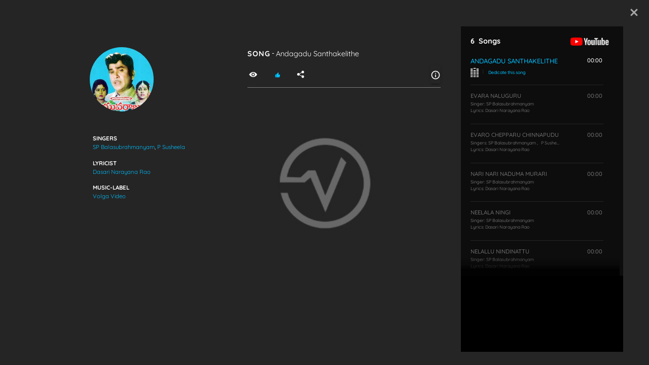

--- FILE ---
content_type: text/html; charset=utf-8
request_url: https://www.vcinema.com/movie/0/album/yuvaraju
body_size: 19139
content:
<!DOCTYPE html><html lang="en" dir="ltr"><head>
		<base href="/">
		<meta charset="utf-8">
		<meta name="viewport" content="width=device-width, initial-scale=1">
		<title> Music Album, Songs &amp; Lyrics | V CINEMA</title>

		<meta name="robots" content="index, follow">
		<meta name="title" content=" Music Album, Songs &amp; Lyrics | V CINEMA">
		<meta name="description" content="Listen to  Songs and Read Lyrics of Andagadu Santhakelithe, Evara Naluguru, Evaro Chepparu Chinnapudu, Nari Nari Naduma Murari, Neelala Ningi, Nelallu Nindinattu">
		<meta name="keywords" content=" Songs, Download, Movie Songs, MP3 Songs, Telugu Songs, Audio Songs, Video Songs, Lyrics, Patalu, BGM, Naa Songs, Telugu Wap Net, Teluguwap">

		<meta property="og:url" content="about:blank">
		<meta property="og:title" content=" Music Album, Songs &amp; Lyrics | V CINEMA">
		<meta property="og:description" content="Listen to  Songs and Read Lyrics of Andagadu Santhakelithe, Evara Naluguru, Evaro Chepparu Chinnapudu, Nari Nari Naduma Murari, Neelala Ningi, Nelallu Nindinattu">
		<meta property="og:image" content="https://images.vcinema.com/attachments/0dbcbd1a-a79a-11e8-adee-02f113d3ceb6-yuvaraju-music-listing-1.jpg">
		<meta property="og:type" content="website">

		<meta property="twitter:title" content=" Music Album, Songs &amp; Lyrics | V CINEMA">
		<meta property="twitter:description" content="Listen to  Songs and Read Lyrics of Andagadu Santhakelithe, Evara Naluguru, Evaro Chepparu Chinnapudu, Nari Nari Naduma Murari, Neelala Ningi, Nelallu Nindinattu">
		<meta property="twitter:image" content="https://images.vcinema.com/attachments/0dbcbd1a-a79a-11e8-adee-02f113d3ceb6-yuvaraju-music-listing-1.jpg">

		<link rel="icon" type="image/x-icon" href="assets/images/vcinema-logo.svg">
		<link href="https://assets.vcinema.com/vendor/css/css.css" rel="stylesheet">
		<link href="https://assets.vcinema.com/vendor/css/icon.css" rel="stylesheet">
		<script async="" src="https://pagead2.googlesyndication.com/pagead/js/adsbygoogle.js?client=ca-pub-5367538320014994" crossorigin="anonymous"></script>
	<style>@charset "UTF-8";html{width:100vw;overflow-x:hidden}:root{--ck-color-image-caption-background:transparent;--ck-color-image-caption-text:rgba(255, 255, 255, .8);--ck-color-mention-background:hsla(341, 100%, 30%, .1);--ck-color-mention-text:hsl(341, 100%, 30%);--ck-color-table-caption-background:hsl(0, 0%, 97%);--ck-color-table-caption-text:hsl(0, 0%, 20%);--ck-highlight-marker-blue:hsl(201, 97%, 72%);--ck-highlight-marker-green:hsl(120, 93%, 68%);--ck-highlight-marker-pink:hsl(345, 96%, 73%);--ck-highlight-marker-yellow:hsl(60, 97%, 73%);--ck-highlight-pen-green:hsl(112, 100%, 27%);--ck-highlight-pen-red:hsl(0, 85%, 49%);--ck-image-style-spacing:1.5em;--ck-inline-image-style-spacing:calc(var(--ck-image-style-spacing) / 2);--ck-todo-list-checkmark-size:16px}:root{--blue:#007bff;--indigo:#6610f2;--purple:#6f42c1;--pink:#e83e8c;--red:#dc3545;--orange:#fd7e14;--yellow:#ffc107;--green:#28a745;--teal:#20c997;--cyan:#17a2b8;--white:#fff;--gray:#6c757d;--gray-dark:#343a40;--primary:#007bff;--secondary:#6c757d;--success:#28a745;--info:#17a2b8;--warning:#ffc107;--danger:#dc3545;--light:#f8f9fa;--dark:#343a40;--breakpoint-xs:0;--breakpoint-sm:576px;--breakpoint-md:768px;--breakpoint-lg:992px;--breakpoint-xl:1200px;--font-family-sans-serif:-apple-system, BlinkMacSystemFont, "Segoe UI", Roboto, "Helvetica Neue", Arial, "Noto Sans", "Liberation Sans", sans-serif, "Apple Color Emoji", "Segoe UI Emoji", "Segoe UI Symbol", "Noto Color Emoji";--font-family-monospace:SFMono-Regular, Menlo, Monaco, Consolas, "Liberation Mono", "Courier New", monospace}*,*:before,*:after{box-sizing:border-box}html{font-family:sans-serif;line-height:1.15;-webkit-text-size-adjust:100%;-webkit-tap-highlight-color:rgba(0,0,0,0)}body{margin:0;font-family:-apple-system,BlinkMacSystemFont,Segoe UI,Roboto,Helvetica Neue,Arial,Noto Sans,Liberation Sans,sans-serif,"Apple Color Emoji","Segoe UI Emoji",Segoe UI Symbol,"Noto Color Emoji";font-size:1rem;font-weight:400;line-height:1.5;color:#212529;text-align:left;background-color:#fff}@media print{*,*:before,*:after{text-shadow:none!important;box-shadow:none!important}@page{size:a3}body{min-width:992px!important}}*{margin:0;padding:0;scroll-behavior:smooth;-webkit-overflow-scrolling:touch;font-style:normal!important}html{font-size:16px;scroll-behavior:smooth}@media (min-width: 2561px){html{font-size:22px}}@media screen and (min-width: 1921px) and (max-width: 2560px){html{font-size:16px}}@media (min-width: 1681px) and (max-width: 1920px){html{font-size:18px}}@media screen and (min-device-width: 1681px) and (max-device-width: 1920px) and (-webkit-min-device-pixel-ratio: 2) and (-webkit-min-device-pixel-ratio: 2),screen and (min-device-width: 1681px) and (max-device-width: 1920px) and (-webkit-min-device-pixel-ratio: 2) and (min-resolution: 192dpi){html{font-size:24px}}@media screen and (min-device-width: 1680px) and (max-device-width: 1919.98px) and (-webkit-min-device-pixel-ratio: 2) and (-webkit-min-device-pixel-ratio: 2),screen and (min-device-width: 1680px) and (max-device-width: 1919.98px) and (-webkit-min-device-pixel-ratio: 2) and (min-resolution: 192dpi){html{font-size:18px}}@media (min-width: 1367px) and (max-width: 1679.98px){html{font-size:17px}}@media (min-width: 1320px) and (max-width: 1366px){html{font-size:16px}}@media (min-width: 1281px) and (max-width: 1319px){html{font-size:15px}}@media (min-width: 992px) and (max-width: 1280px){html{font-size:13px}}@media (max-width: 991px){@supports not (-webkit-touch-callout: none){html{font-size:17px}}@supports (-webkit-touch-callout: none) and (-webkit-min-device-pixel-ratio: 2){html{font-size:18px}}}body{font-family:Quicksand,Arial,Helvetica,sans-serif!important;-webkit-font-smoothing:auto;-moz-osx-font-smoothing:grayscale;color:#fff;background:#000}@media (min-width: 991px){body::-webkit-scrollbar{width:8px;height:8px}body::-webkit-scrollbar-track{background:transparent}body::-webkit-scrollbar-thumb{background:#4f4f4f;border-radius:9px}}html{background:#000}@media (min-width: 1921px) and (max-width: 2499px){html{font-size:22px}}@media (min-width: 2500px){html{font-size:25px}}@media (min-width: 2561px) and (max-width: 5120px){html{font-size:26px}}app-root{height:100%}@-moz-document url-prefix(){*{scrollbar-width:thin;scrollbar-color:#222 grey}*::-webkit-scrollbar{width:12px}*::-webkit-scrollbar-track{background:grey}*::-webkit-scrollbar-thumb{background-color:#222;border-radius:1.25rem;border:3px solid grey}}body{min-height:100vh!important;position:relative}@charset "UTF-8";@charset "UTF-8"</style><link rel="stylesheet" href="styles.f187e9fa8aa4cb82.css"><script async="" src="https://www.googletagmanager.com/gtag/js?id=G-CG08M88CNC"></script><style ng-transition="vCinemaApp">.cookie-consent[_ngcontent-sc240]{position:fixed;bottom:0;display:block;background:rgba(0,0,0,.7);border-top:1px solid #fff;color:#eee;font-size:14px;padding:15px 0;width:100%;z-index:998}@media screen and (max-width: 991px){.cookie-consent[_ngcontent-sc240]{bottom:60px}}.cookie-consent[_ngcontent-sc240]   .row[_ngcontent-sc240]{overflow:hidden;margin:0 auto;max-width:1220px;padding:0 40px}@media only screen and (max-width: 600px){.cookie-consent[_ngcontent-sc240]   .row[_ngcontent-sc240]{padding:0 20px}}.cookie-consent[_ngcontent-sc240]   .cookie-text[_ngcontent-sc240]{float:left;width:75%;font-family:Quicksand,Arial,Helvetica,sans-serif!important}@media only screen and (max-width: 600px){.cookie-consent[_ngcontent-sc240]   .cookie-text[_ngcontent-sc240]{float:none;width:100%}}.cookie-consent[_ngcontent-sc240]   .cookie-button[_ngcontent-sc240]{float:right;width:25%;text-align:right;margin-top:3px}@media only screen and (max-width: 600px){.cookie-consent[_ngcontent-sc240]   .cookie-button[_ngcontent-sc240]{float:none;width:100%;margin-top:16px;text-align:center}}.cookie-consent[_ngcontent-sc240]   .accept-cookies[_ngcontent-sc240]{background:#00c1ff;border:none;outline:none;border-radius:20px;color:#000;font-weight:700;padding:10px 20px;width:8rem}@media only screen and (max-width: 600px){.cookie-consent[_ngcontent-sc240]   .accept-cookies[_ngcontent-sc240]{min-width:120px}}.cookie-consent[_ngcontent-sc240]   .accept-cookies[_ngcontent-sc240]:hover{color:#fff}.ads-content-footer[_ngcontent-sc240]{height:60px}</style><style ng-transition="vCinemaApp">.global-nav[_ngcontent-sc254]   .navbar-toggler[_ngcontent-sc254]{left:15px;right:auto;color:#fff}.global-nav[_ngcontent-sc254]   .customnav[_ngcontent-sc254]   .nav-item[_ngcontent-sc254]{text-align:center}.global-nav[_ngcontent-sc254]   .customnav[_ngcontent-sc254]   .nav-item[_ngcontent-sc254]   a[_ngcontent-sc254]{margin:0!important;padding-left:0;padding-right:0}.global-nav[_ngcontent-sc254]   .customnav[_ngcontent-sc254]   .nav-item[_ngcontent-sc254]   a[_ngcontent-sc254]   span[_ngcontent-sc254]{display:block}@media screen and (max-width: 991px){.global-nav[_ngcontent-sc254]   .customnav[_ngcontent-sc254]{width:100%!important;transition:width 5s}}span[_ngcontent-sc254]{text-transform:uppercase;display:block!important}.article-left-arrow[_ngcontent-sc254]{position:absolute;left:4%;opacity:.8}.article-left-arrow[_ngcontent-sc254]   .icon-arrow-left[_ngcontent-sc254]{color:#ffffff80;font-size:1.25rem!important}@media (min-width: 767px) and (max-width: 991px){.article-left-arrow[_ngcontent-sc254]{left:2%}}.global-leftarrow[_ngcontent-sc254]{padding:18px 0!important}.VC-logo[_ngcontent-sc254]{width:65px!important}@media (min-width: 1025px){.nav-item[_ngcontent-sc254]:hover{transition:all .2s}.nav-item[_ngcontent-sc254]:hover   .VC-logo[_ngcontent-sc254]   path[_ngcontent-sc254]{fill:#00c0ff!important}.nav-item[_ngcontent-sc254]:hover   .VC-logo[_ngcontent-sc254]   text[_ngcontent-sc254]{fill:#00c0ff!important}}text[_ngcontent-sc254]{fill:#fff9}@media (max-width: 991px){text[_ngcontent-sc254]{fill:#fff}}@media (min-width: 992px){text[_ngcontent-sc254]{fill:#fff6;font-size:.406rem;fill-rule:evenodd;white-space:pre;transform:translate(13%,-6%);font-weight:500}}@media (max-width: 991px){.nav-item.active[_ngcontent-sc254]   span[_ngcontent-sc254]{color:#00c0ff!important}}@media (max-width: 991px){.vcinema-logo[_ngcontent-sc254]   text[_ngcontent-sc254]{font-size:.375rem;transform:translate(19%,-5%)}}.nav-scroll[_ngcontent-sc254]{height:75vh;overflow-y:auto;overflow-x:hidden;-webkit-overflow-scrolling:touch!important}@media (max-width: 991px){.nav-scroll[_ngcontent-sc254]{margin-top:1rem}}.close[_ngcontent-sc254]{top:1rem!important}@media (min-width: 992px){.close[_ngcontent-sc254]{display:none!important}}@media (max-width: 991px){.global-nav-search[_ngcontent-sc254]{height:50px;width:50px}}.menu-item-title[_ngcontent-sc254]{font-size:11px;font-weight:700;white-space:nowrap;text-transform:uppercase;margin-bottom:0}.login-button[_ngcontent-sc254]{transform:translate(25px) translateY(0)}</style><style ng-transition="vCinemaApp">.login-profilepic[_ngcontent-sc257]   img[_ngcontent-sc257]{opacity:.6;transform:translateY(-1px)}@media (min-width: 991px){.login-profilepic[_ngcontent-sc257]{width:1.5rem;height:1.5rem;border-radius:5px;background-color:transparent}}@media (max-width: 991px){.login-profilepic[_ngcontent-sc257]{width:51px;height:51px;border-radius:50%;left:27px;top:41px;background-color:transparent;border:none}}@media (max-width: 991px){.profile[_ngcontent-sc257]{line-height:normal!important}}button[_ngcontent-sc257]{border:none;outline:none}.profile[_ngcontent-sc257]{border:1px solid #252525;border-radius:5px;padding:.313rem}.drop[_ngcontent-sc257]{display:none}@media (min-width: 1025px){.drop[_ngcontent-sc257]:hover{box-shadow:0 0 2px #ffffff8f;display:block;position:absolute;top:100%;right:0;color:#fff;background:#111}}@media (min-width: 1025px) and (max-width: 991px){.drop[_ngcontent-sc257]:hover{left:0;right:auto}}@media (min-width: 1025px){.drop[_ngcontent-sc257]:hover   .btn[_ngcontent-sc257]{color:#fff!important}}.drop[_ngcontent-sc257]{position:absolute;top:100%;right:0;color:#fff;background:#111}@media (max-width: 991px){.drop[_ngcontent-sc257]{left:0;right:auto;top:103%}}.drop[_ngcontent-sc257]   .btn[_ngcontent-sc257]{color:#fff!important}.login-details[_ngcontent-sc257]{line-height:0}@media (min-width: 1025px){.login-details[_ngcontent-sc257]:hover   .drop[_ngcontent-sc257]{display:block}}.fb[_ngcontent-sc257]{color:#fff!important;align-items:baseline;letter-spacing:1px;font-size:.875rem;border:1px solid rgba(255,255,255,.1);border-radius:5px}.fb[_ngcontent-sc257]   i[_ngcontent-sc257]{padding-right:5px}.fb[_ngcontent-sc257]   .fa-facebook[_ngcontent-sc257]{color:#385898;width:-moz-max-content;width:max-content}@media (max-width: 991px){.hide[_ngcontent-sc257]   .drop[_ngcontent-sc257]{display:none}.show[_ngcontent-sc257]   .drop[_ngcontent-sc257]{display:block}}.modal-header[_ngcontent-sc257]{justify-content:flex-end!important;border-bottom:0px!important;padding:0%}.modal-header[_ngcontent-sc257]   .btn-close[_ngcontent-sc257]{margin-right:10px;margin-top:10px;width:40px;height:35px;background:transparent;color:#fff}.modal-bodi[_ngcontent-sc257]{min-height:100%;align-items:center;justify-content:flex-start;display:flex;flex-direction:column;padding:0 10rem;grid-gap:.8rem}@media (max-width: 991px){.modal-bodi[_ngcontent-sc257]{padding:0 4rem}}.modal-bodi[_ngcontent-sc257]   svg[_ngcontent-sc257]{width:150px}@media (max-width: 991px){.modal-bodi[_ngcontent-sc257]   svg[_ngcontent-sc257]{width:100px}}.login-bar[_ngcontent-sc257]{vertical-align:middle;width:100%;border-radius:500px;color:#fff;align-items:center;justify-items:center;font-size:17px!important;font-weight:500;padding:.4rem 0}.google[_ngcontent-sc257]{background-color:#db4a39}.facebook[_ngcontent-sc257]{background-color:#4267b2}.twitter[_ngcontent-sc257]{background-color:#00acee}.mobile[_ngcontent-sc257]{background-color:gray}.modall[_ngcontent-sc257]{width:40%;height:65%;background-color:#000c;align-self:center;border-radius:2%;display:flex;flex-direction:column;justify-content:flex-start}@media (max-width: 991px){.modall[_ngcontent-sc257]{width:80%;height:70%}}.profile__image[_ngcontent-sc257]{max-width:2rem}.profile__initials[_ngcontent-sc257]{width:20px;height:20px;background-color:#000;display:flex;align-items:center;justify-content:center}.profile_intials_text[_ngcontent-sc257]{margin-bottom:0;font-weight:700;color:#00acee;text-transform:uppercase;font-size:1.25rem}</style><style ng-transition="vCinemaApp">.disable-mouse[_ngcontent-sc307]{pointer-events:none}.text-button[_ngcontent-sc307]{font-size:.85rem;text-transform:capitalize;font-weight:500;width:100%;text-align:left;padding:.4rem 0;text-decoration:none;text-align:left!important;color:#fff6;letter-spacing:.5px}.text-button[_ngcontent-sc307]   i[_ngcontent-sc307]{width:20px}.text-button[_ngcontent-sc307]   span[_ngcontent-sc307]{padding-left:.5rem}.text-button[_ngcontent-sc307]:hover{color:#00c1ff!important;background-color:transparent!important}.social-icons-container[_ngcontent-sc307]{margin-top:1.5rem;display:flex;justify-content:flex-start;padding:8px 0!important}.social-icons-container[_ngcontent-sc307]   .social-icon[_ngcontent-sc307]{font-size:18px}.social-icons-container[_ngcontent-sc307]   .social-icon-link[_ngcontent-sc307]{border:1px solid rgba(255,255,255,.4);border-radius:50%;width:30px;height:30px;display:flex;justify-content:center;align-items:center;padding:5px;margin-right:10px;text-decoration:none;color:#4f4f4f}.social-icons-container[_ngcontent-sc307]   .social-icon-link[_ngcontent-sc307]:hover{opacity:1!important;background-color:#00c1ff!important}.social-icons-container[_ngcontent-sc307]   .social-icon-link[_ngcontent-sc307]:hover   i[_ngcontent-sc307]{color:#fff!important}.social-icons-container[_ngcontent-sc307]   .social-icon-link[_ngcontent-sc307]:hover   path[_ngcontent-sc307]{fill:#fff!important}.social-icons-container[_ngcontent-sc307]   .social-icon-link[_ngcontent-sc307]   svg[_ngcontent-sc307]{width:16px!important}.social-icons-container[_ngcontent-sc307]   .social-icon-link[_ngcontent-sc307]   svg[_ngcontent-sc307]   path[_ngcontent-sc307]{fill:#4f4f4f}.copyright-text[_ngcontent-sc307]{font-size:.625rem;margin:.75rem 0px .5rem;color:#4f4f4f}.info-button[_ngcontent-sc307]{background:transparent;color:#fff;padding:0;display:flex;align-items:center;justify-content:center;border:none;outline:none;font-weight:500;font-size:.625rem;font-family:Quicksand,Arial,Helvetica,sans-serif!important;width:100%;min-width:auto}.info-button[_ngcontent-sc307]:hover   mat-icon[_ngcontent-sc307], .info-button[_ngcontent-sc307]:hover   span[_ngcontent-sc307], .info-button-active[_ngcontent-sc307]   mat-icon[_ngcontent-sc307], .info-button-active[_ngcontent-sc307]   span[_ngcontent-sc307]{color:#00c1ff!important}.info-button[_ngcontent-sc307]   mat-icon[_ngcontent-sc307]{width:auto!important;height:auto!important}@media screen and (max-width: 991px){.info-button[_ngcontent-sc307]   .menu-item-title[_ngcontent-sc307]{line-height:2}}.popover-overlay[_ngcontent-sc307]{position:absolute;top:0;left:0;width:100vw;height:100vh;background-color:#00000059}.menu-item-title[_ngcontent-sc307]{font-size:11px;font-weight:700;white-space:nowrap;text-transform:uppercase;margin-bottom:0;color:#fff6}.popover-content[_ngcontent-sc307]{font-size:.825rem}</style><style ng-transition="vCinemaApp">.modal-header[_ngcontent-sc265]{justify-content:flex-end!important;border-bottom:0px!important;padding:0%}.modal-header[_ngcontent-sc265]   .btn-close[_ngcontent-sc265]{margin-right:10px;margin-top:10px;width:40px;height:35px;background:transparent;color:#fff;border:none;outline:none}.modal-bodi[_ngcontent-sc265]{min-height:100%;align-items:center;justify-content:flex-start;display:flex;flex-direction:column;padding:4rem 4rem 0;grid-gap:.8rem}@media (max-width: 767px){.modal-bodi[_ngcontent-sc265]{padding:3rem 1rem 0}}.modal-bodi[_ngcontent-sc265]   svg[_ngcontent-sc265]{width:150px}@media (max-width: 991px){.modal-bodi[_ngcontent-sc265]   svg[_ngcontent-sc265]{width:100px}}.login-bar[_ngcontent-sc265]{position:relative;display:flex;vertical-align:middle;width:100%;border-radius:500px;align-items:center;color:#fff;font-family:Quicksand,Arial,Helvetica,sans-serif!important;font-size:17px!important;font-weight:500;padding:.4rem 0;margin-bottom:1.4rem;border:none;outline:none}.google[_ngcontent-sc265]{background-color:#db4a39}.facebook[_ngcontent-sc265]{background-color:#4267b2}.twitter[_ngcontent-sc265]{background-color:#00acee}.mobile[_ngcontent-sc265]{background-color:gray}.modall[_ngcontent-sc265]{width:100vw;height:100vh;background-color:#000c;align-self:center;display:flex;flex-direction:column;justify-content:center;align-items:center}.modal[_ngcontent-sc265]{position:fixed;top:50%;left:50%;transform:translate(-50%,-50%);background:#fff;min-height:350px;min-width:400px;z-index:99}img[_ngcontent-sc265]{width:80px;margin-bottom:1rem}@media (min-width: 1024px){img[_ngcontent-sc265]{margin-top:1rem;margin-bottom:2rem}}span[_ngcontent-sc265]{margin:auto}.fa[_ngcontent-sc265]{width:2em!important;margin-left:5px;position:absolute}.modall-content[_ngcontent-sc265]{height:550px;width:450px;max-height:600px;max-width:500px;border-radius:3%;border:2px solid #00acee;background:#000}@media (max-width: 991px){.modall-content[_ngcontent-sc265]{width:350px;height:550px;max-width:400px;max-height:550px}}@media (max-height: 630px){.modall-content[_ngcontent-sc265]{overflow:scroll}}.login__icon[_ngcontent-sc265]{position:absolute;top:50%;left:0;transform:translateY(-50%)}.login-button[_ngcontent-sc265]{width:100%;margin-top:25px}@media (max-width: 991px){.login-button[_ngcontent-sc265]{width:90%}}</style><style ng-transition="vCinemaApp">.mat-button .mat-button-focus-overlay,.mat-icon-button .mat-button-focus-overlay{opacity:0}.mat-button:hover:not(.mat-button-disabled) .mat-button-focus-overlay,.mat-stroked-button:hover:not(.mat-button-disabled) .mat-button-focus-overlay{opacity:.04}@media(hover: none){.mat-button:hover:not(.mat-button-disabled) .mat-button-focus-overlay,.mat-stroked-button:hover:not(.mat-button-disabled) .mat-button-focus-overlay{opacity:0}}.mat-button,.mat-icon-button,.mat-stroked-button,.mat-flat-button{box-sizing:border-box;position:relative;-webkit-user-select:none;user-select:none;cursor:pointer;outline:none;border:none;-webkit-tap-highlight-color:rgba(0,0,0,0);display:inline-block;white-space:nowrap;text-decoration:none;vertical-align:baseline;text-align:center;margin:0;min-width:64px;line-height:36px;padding:0 16px;border-radius:4px;overflow:visible}.mat-button::-moz-focus-inner,.mat-icon-button::-moz-focus-inner,.mat-stroked-button::-moz-focus-inner,.mat-flat-button::-moz-focus-inner{border:0}.mat-button.mat-button-disabled,.mat-icon-button.mat-button-disabled,.mat-stroked-button.mat-button-disabled,.mat-flat-button.mat-button-disabled{cursor:default}.mat-button.cdk-keyboard-focused .mat-button-focus-overlay,.mat-button.cdk-program-focused .mat-button-focus-overlay,.mat-icon-button.cdk-keyboard-focused .mat-button-focus-overlay,.mat-icon-button.cdk-program-focused .mat-button-focus-overlay,.mat-stroked-button.cdk-keyboard-focused .mat-button-focus-overlay,.mat-stroked-button.cdk-program-focused .mat-button-focus-overlay,.mat-flat-button.cdk-keyboard-focused .mat-button-focus-overlay,.mat-flat-button.cdk-program-focused .mat-button-focus-overlay{opacity:.12}.mat-button::-moz-focus-inner,.mat-icon-button::-moz-focus-inner,.mat-stroked-button::-moz-focus-inner,.mat-flat-button::-moz-focus-inner{border:0}.mat-raised-button{box-sizing:border-box;position:relative;-webkit-user-select:none;user-select:none;cursor:pointer;outline:none;border:none;-webkit-tap-highlight-color:rgba(0,0,0,0);display:inline-block;white-space:nowrap;text-decoration:none;vertical-align:baseline;text-align:center;margin:0;min-width:64px;line-height:36px;padding:0 16px;border-radius:4px;overflow:visible;transform:translate3d(0, 0, 0);transition:background 400ms cubic-bezier(0.25, 0.8, 0.25, 1),box-shadow 280ms cubic-bezier(0.4, 0, 0.2, 1)}.mat-raised-button::-moz-focus-inner{border:0}.mat-raised-button.mat-button-disabled{cursor:default}.mat-raised-button.cdk-keyboard-focused .mat-button-focus-overlay,.mat-raised-button.cdk-program-focused .mat-button-focus-overlay{opacity:.12}.mat-raised-button::-moz-focus-inner{border:0}.mat-raised-button._mat-animation-noopable{transition:none !important;animation:none !important}.mat-stroked-button{border:1px solid currentColor;padding:0 15px;line-height:34px}.mat-stroked-button .mat-button-ripple.mat-ripple,.mat-stroked-button .mat-button-focus-overlay{top:-1px;left:-1px;right:-1px;bottom:-1px}.mat-fab{box-sizing:border-box;position:relative;-webkit-user-select:none;user-select:none;cursor:pointer;outline:none;border:none;-webkit-tap-highlight-color:rgba(0,0,0,0);display:inline-block;white-space:nowrap;text-decoration:none;vertical-align:baseline;text-align:center;margin:0;min-width:64px;line-height:36px;padding:0 16px;border-radius:4px;overflow:visible;transform:translate3d(0, 0, 0);transition:background 400ms cubic-bezier(0.25, 0.8, 0.25, 1),box-shadow 280ms cubic-bezier(0.4, 0, 0.2, 1);min-width:0;border-radius:50%;width:56px;height:56px;padding:0;flex-shrink:0}.mat-fab::-moz-focus-inner{border:0}.mat-fab.mat-button-disabled{cursor:default}.mat-fab.cdk-keyboard-focused .mat-button-focus-overlay,.mat-fab.cdk-program-focused .mat-button-focus-overlay{opacity:.12}.mat-fab::-moz-focus-inner{border:0}.mat-fab._mat-animation-noopable{transition:none !important;animation:none !important}.mat-fab .mat-button-wrapper{padding:16px 0;display:inline-block;line-height:24px}.mat-mini-fab{box-sizing:border-box;position:relative;-webkit-user-select:none;user-select:none;cursor:pointer;outline:none;border:none;-webkit-tap-highlight-color:rgba(0,0,0,0);display:inline-block;white-space:nowrap;text-decoration:none;vertical-align:baseline;text-align:center;margin:0;min-width:64px;line-height:36px;padding:0 16px;border-radius:4px;overflow:visible;transform:translate3d(0, 0, 0);transition:background 400ms cubic-bezier(0.25, 0.8, 0.25, 1),box-shadow 280ms cubic-bezier(0.4, 0, 0.2, 1);min-width:0;border-radius:50%;width:40px;height:40px;padding:0;flex-shrink:0}.mat-mini-fab::-moz-focus-inner{border:0}.mat-mini-fab.mat-button-disabled{cursor:default}.mat-mini-fab.cdk-keyboard-focused .mat-button-focus-overlay,.mat-mini-fab.cdk-program-focused .mat-button-focus-overlay{opacity:.12}.mat-mini-fab::-moz-focus-inner{border:0}.mat-mini-fab._mat-animation-noopable{transition:none !important;animation:none !important}.mat-mini-fab .mat-button-wrapper{padding:8px 0;display:inline-block;line-height:24px}.mat-icon-button{padding:0;min-width:0;width:40px;height:40px;flex-shrink:0;line-height:40px;border-radius:50%}.mat-icon-button i,.mat-icon-button .mat-icon{line-height:24px}.mat-button-ripple.mat-ripple,.mat-button-focus-overlay{top:0;left:0;right:0;bottom:0;position:absolute;pointer-events:none;border-radius:inherit}.mat-button-ripple.mat-ripple:not(:empty){transform:translateZ(0)}.mat-button-focus-overlay{opacity:0;transition:opacity 200ms cubic-bezier(0.35, 0, 0.25, 1),background-color 200ms cubic-bezier(0.35, 0, 0.25, 1)}._mat-animation-noopable .mat-button-focus-overlay{transition:none}.mat-button-ripple-round{border-radius:50%;z-index:1}.mat-button .mat-button-wrapper>*,.mat-flat-button .mat-button-wrapper>*,.mat-stroked-button .mat-button-wrapper>*,.mat-raised-button .mat-button-wrapper>*,.mat-icon-button .mat-button-wrapper>*,.mat-fab .mat-button-wrapper>*,.mat-mini-fab .mat-button-wrapper>*{vertical-align:middle}.mat-form-field:not(.mat-form-field-appearance-legacy) .mat-form-field-prefix .mat-icon-button,.mat-form-field:not(.mat-form-field-appearance-legacy) .mat-form-field-suffix .mat-icon-button{display:inline-flex;justify-content:center;align-items:center;font-size:inherit;width:2.5em;height:2.5em}.mat-flat-button::before,.mat-raised-button::before,.mat-fab::before,.mat-mini-fab::before{margin:calc(calc(var(--mat-focus-indicator-border-width, 3px) + 2px) * -1)}.mat-stroked-button::before{margin:calc(calc(var(--mat-focus-indicator-border-width, 3px) + 3px) * -1)}.cdk-high-contrast-active .mat-button,.cdk-high-contrast-active .mat-flat-button,.cdk-high-contrast-active .mat-raised-button,.cdk-high-contrast-active .mat-icon-button,.cdk-high-contrast-active .mat-fab,.cdk-high-contrast-active .mat-mini-fab{outline:solid 1px}</style><style ng-transition="vCinemaApp">.mat-icon{-webkit-user-select:none;user-select:none;background-repeat:no-repeat;display:inline-block;fill:currentColor;height:24px;width:24px;overflow:hidden}.mat-icon.mat-icon-inline{font-size:inherit;height:inherit;line-height:inherit;width:inherit}.mat-icon.mat-ligature-font[fontIcon]::before{content:attr(fontIcon)}[dir=rtl] .mat-icon-rtl-mirror{transform:scale(-1, 1)}.mat-form-field:not(.mat-form-field-appearance-legacy) .mat-form-field-prefix .mat-icon,.mat-form-field:not(.mat-form-field-appearance-legacy) .mat-form-field-suffix .mat-icon{display:block}.mat-form-field:not(.mat-form-field-appearance-legacy) .mat-form-field-prefix .mat-icon-button .mat-icon,.mat-form-field:not(.mat-form-field-appearance-legacy) .mat-form-field-suffix .mat-icon-button .mat-icon{margin:auto}</style><style ng-transition="vCinemaApp">mat-menu{display:none}.mat-menu-panel{min-width:112px;max-width:280px;overflow:auto;-webkit-overflow-scrolling:touch;max-height:calc(100vh - 48px);border-radius:4px;outline:0;min-height:64px;position:relative}.mat-menu-panel.ng-animating{pointer-events:none}.cdk-high-contrast-active .mat-menu-panel{outline:solid 1px}.mat-menu-content:not(:empty){padding-top:8px;padding-bottom:8px}.mat-menu-item{-webkit-user-select:none;user-select:none;cursor:pointer;outline:none;border:none;-webkit-tap-highlight-color:rgba(0,0,0,0);white-space:nowrap;overflow:hidden;text-overflow:ellipsis;display:block;line-height:48px;height:48px;padding:0 16px;text-align:left;text-decoration:none;max-width:100%;position:relative}.mat-menu-item::-moz-focus-inner{border:0}.mat-menu-item[disabled]{cursor:default}[dir=rtl] .mat-menu-item{text-align:right}.mat-menu-item .mat-icon{margin-right:16px;vertical-align:middle}.mat-menu-item .mat-icon svg{vertical-align:top}[dir=rtl] .mat-menu-item .mat-icon{margin-left:16px;margin-right:0}.mat-menu-item[disabled]::after{display:block;position:absolute;content:"";top:0;left:0;bottom:0;right:0}.cdk-high-contrast-active .mat-menu-item{margin-top:1px}.mat-menu-item-submenu-trigger{padding-right:32px}[dir=rtl] .mat-menu-item-submenu-trigger{padding-right:16px;padding-left:32px}.mat-menu-submenu-icon{position:absolute;top:50%;right:16px;transform:translateY(-50%);width:5px;height:10px;fill:currentColor}[dir=rtl] .mat-menu-submenu-icon{right:auto;left:16px;transform:translateY(-50%) scaleX(-1)}.cdk-high-contrast-active .mat-menu-submenu-icon{fill:CanvasText}button.mat-menu-item{width:100%}.mat-menu-item .mat-menu-ripple{top:0;left:0;right:0;bottom:0;position:absolute;pointer-events:none}</style><style ng-transition="vCinemaApp">.user__global-nav[_ngcontent-sc256]   ul[_ngcontent-sc256]{margin-bottom:0!important}@media screen and (-webkit-min-device-pixel-ratio: 0){.user__global-nav[_ngcontent-sc256]   .user-prof[_ngcontent-sc256]{border-radius:3px}}.user__global-nav[_ngcontent-sc256]   .title[_ngcontent-sc256]{width:6.25rem;white-space:nowrap;overflow:hidden;text-overflow:ellipsis;position:absolute;z-index:99;top:52%;font-size:.875rem;color:#ffffff80}@media screen and (max-width: 991px){.user__global-nav[_ngcontent-sc256]   .title[_ngcontent-sc256]{width:5rem;z-index:999;top:1.438rem;position:fixed}}.user__global-nav[_ngcontent-sc256]   .global-title-container[_ngcontent-sc256]{height:50px;display:flex;position:absolute;left:9%}@media screen and (max-width: 991px){.user__global-nav[_ngcontent-sc256]   .global-title-container[_ngcontent-sc256]{left:13%}}.user__global-nav[_ngcontent-sc256]   .scale-7[_ngcontent-sc256]{cursor:pointer}.user__global-nav[_ngcontent-sc256]   .scale-7[_ngcontent-sc256]   path[_ngcontent-sc256]{stroke-width:.25px;stroke:#ffffffb3}.user__global-nav[_ngcontent-sc256]   .search__helper-text[_ngcontent-sc256]{font-size:.875rem;color:#fff;text-transform:capitalize;width:65px;display:inline-block;text-align:right;margin:0 1rem}.user__global-nav[_ngcontent-sc256]   .search__helper-text[_ngcontent-sc256]   .anime[_ngcontent-sc256]{padding-right:2px;float:right;overflow:hidden;border-right:2px solid #00c0ff;white-space:nowrap;animation:typing 2.5s steps(20,end),blink-caret .75s step-end infinite}@keyframes typing{0%{width:0}to{width:100%}}@keyframes blink-caret{0%,to{border-color:transparent}50%{border-color:#00c0ff}}@keyframes ripple{0%{opacity:1;transform:scaleZ(1)}to{opacity:0;transform:scale3d(1.5,1.5,1)}}</style><style ng-transition="vCinemaApp">.v-music[_ngcontent-sc369]{position:absolute;z-index:999;right:4%;top:0;min-width:300px;height:100vh;align-items:center;display:flex}@media (max-width: 991px){.v-music[_ngcontent-sc369]{height:inherit}}@media (max-width: 991px){.music-container[_ngcontent-sc369]{background-image:none!important}.v-music[_ngcontent-sc369]{z-index:9;right:0;width:100%}}.album-container[_ngcontent-sc369]{background-repeat:no-repeat;background-size:cover;background-position:center}.close[_ngcontent-sc369]{position:fixed;z-index:999}@media (min-width: 992px){.close[_ngcontent-sc369]{z-index:99999}}.close-song[_ngcontent-sc369]{width:60px;position:absolute;top:0;z-index:99}</style><style ng-transition="vCinemaApp">.mat-tab-group{display:flex;flex-direction:column;max-width:100%}.mat-tab-group.mat-tab-group-inverted-header{flex-direction:column-reverse}.mat-tab-label{height:48px;padding:0 24px;cursor:pointer;box-sizing:border-box;opacity:.6;min-width:160px;text-align:center;display:inline-flex;justify-content:center;align-items:center;white-space:nowrap;position:relative}.mat-tab-label:focus{outline:none}.mat-tab-label:focus:not(.mat-tab-disabled){opacity:1}.mat-tab-label.mat-tab-disabled{cursor:default}.cdk-high-contrast-active .mat-tab-label.mat-tab-disabled{opacity:.5}.mat-tab-label .mat-tab-label-content{display:inline-flex;justify-content:center;align-items:center;white-space:nowrap}.cdk-high-contrast-active .mat-tab-label{opacity:1}@media(max-width: 599px){.mat-tab-label{padding:0 12px}}@media(max-width: 959px){.mat-tab-label{padding:0 12px}}.mat-tab-group[mat-stretch-tabs]>.mat-tab-header .mat-tab-label{flex-basis:0;flex-grow:1}.mat-tab-body-wrapper{position:relative;overflow:hidden;display:flex;transition:height 500ms cubic-bezier(0.35, 0, 0.25, 1)}.mat-tab-body-wrapper._mat-animation-noopable{transition:none !important;animation:none !important}.mat-tab-body{top:0;left:0;right:0;bottom:0;position:absolute;display:block;overflow:hidden;outline:0;flex-basis:100%}.mat-tab-body.mat-tab-body-active{position:relative;overflow-x:hidden;overflow-y:auto;z-index:1;flex-grow:1}.mat-tab-group.mat-tab-group-dynamic-height .mat-tab-body.mat-tab-body-active{overflow-y:hidden}</style><style ng-transition="vCinemaApp">.mat-tab-header{display:flex;overflow:hidden;position:relative;flex-shrink:0}.mat-tab-header-pagination{-webkit-user-select:none;user-select:none;position:relative;display:none;justify-content:center;align-items:center;min-width:32px;cursor:pointer;z-index:2;-webkit-tap-highlight-color:rgba(0,0,0,0);touch-action:none;box-sizing:content-box;background:none;border:none;outline:0;padding:0}.mat-tab-header-pagination::-moz-focus-inner{border:0}.mat-tab-header-pagination-controls-enabled .mat-tab-header-pagination{display:flex}.mat-tab-header-pagination-before,.mat-tab-header-rtl .mat-tab-header-pagination-after{padding-left:4px}.mat-tab-header-pagination-before .mat-tab-header-pagination-chevron,.mat-tab-header-rtl .mat-tab-header-pagination-after .mat-tab-header-pagination-chevron{transform:rotate(-135deg)}.mat-tab-header-rtl .mat-tab-header-pagination-before,.mat-tab-header-pagination-after{padding-right:4px}.mat-tab-header-rtl .mat-tab-header-pagination-before .mat-tab-header-pagination-chevron,.mat-tab-header-pagination-after .mat-tab-header-pagination-chevron{transform:rotate(45deg)}.mat-tab-header-pagination-chevron{border-style:solid;border-width:2px 2px 0 0;height:8px;width:8px}.mat-tab-header-pagination-disabled{box-shadow:none;cursor:default}.mat-tab-list{flex-grow:1;position:relative;transition:transform 500ms cubic-bezier(0.35, 0, 0.25, 1)}.mat-ink-bar{position:absolute;bottom:0;height:2px;transition:500ms cubic-bezier(0.35, 0, 0.25, 1)}.mat-ink-bar._mat-animation-noopable{transition:none !important;animation:none !important}.mat-tab-group-inverted-header .mat-ink-bar{bottom:auto;top:0}.cdk-high-contrast-active .mat-ink-bar{outline:solid 2px;height:0}.mat-tab-labels{display:flex}[mat-align-tabs=center]>.mat-tab-header .mat-tab-labels{justify-content:center}[mat-align-tabs=end]>.mat-tab-header .mat-tab-labels{justify-content:flex-end}.mat-tab-label-container{display:flex;flex-grow:1;overflow:hidden;z-index:1}.mat-tab-list._mat-animation-noopable{transition:none !important;animation:none !important}.mat-tab-label{height:48px;padding:0 24px;cursor:pointer;box-sizing:border-box;opacity:.6;min-width:160px;text-align:center;display:inline-flex;justify-content:center;align-items:center;white-space:nowrap;position:relative}.mat-tab-label:focus{outline:none}.mat-tab-label:focus:not(.mat-tab-disabled){opacity:1}.mat-tab-label.mat-tab-disabled{cursor:default}.cdk-high-contrast-active .mat-tab-label.mat-tab-disabled{opacity:.5}.mat-tab-label .mat-tab-label-content{display:inline-flex;justify-content:center;align-items:center;white-space:nowrap}.cdk-high-contrast-active .mat-tab-label{opacity:1}.mat-tab-label::before{margin:5px}@media(max-width: 599px){.mat-tab-label{min-width:72px}}</style><style ng-transition="vCinemaApp">.mat-tab-body-content{height:100%;overflow:auto}.mat-tab-group-dynamic-height .mat-tab-body-content{overflow:hidden}.mat-tab-body-content[style*="visibility: hidden"]{display:none}</style><style ng-transition="vCinemaApp">.music-parent[_ngcontent-sc329]{font-weight:500}@media (min-width: 991px){.music-parent[_ngcontent-sc329]{margin-top:1rem}}ul[_ngcontent-sc329]:first-child   li[_ngcontent-sc329]:first-child{border-top:none}li[_ngcontent-sc329]   .hover-data[_ngcontent-sc329]   p[_ngcontent-sc329]{width:12.5rem}@media (min-width: 1025px){li[_ngcontent-sc329]:hover{color:#fff;align-items:center}li[_ngcontent-sc329]:hover   .song-name[_ngcontent-sc329]{color:#00c0ff;font-size:1rem}li[_ngcontent-sc329]:hover   .hover-data[_ngcontent-sc329]{display:block;font-size:.688rem}li[_ngcontent-sc329]:hover   .plus[_ngcontent-sc329]{display:flex!important;font-weight:500;color:#000;font-size:1.25rem;line-height:1.1;margin-right:1px;margin-top:1px}li[_ngcontent-sc329]:hover   .songs-data[_ngcontent-sc329]   .playlist-details[_ngcontent-sc329]{align-self:center}li[_ngcontent-sc329]:hover   .add-playlist[_ngcontent-sc329]{height:1.563rem;width:1.563rem;border-radius:50%;background-color:#00c0ff;display:none}li[_ngcontent-sc329]:hover   .wishlist[_ngcontent-sc329]{display:block!important;height:inherit}}li[_ngcontent-sc329]   .active[_ngcontent-sc329]{color:#fff}li[_ngcontent-sc329]   .active[_ngcontent-sc329]   .song-name[_ngcontent-sc329]{color:#00c0ff;font-size:1rem}li[_ngcontent-sc329]   .active[_ngcontent-sc329]   .details[_ngcontent-sc329]{max-height:0;visibility:hidden}li[_ngcontent-sc329]   .active[_ngcontent-sc329]   .hover-data[_ngcontent-sc329]{font-size:.688rem}li[_ngcontent-sc329]   .active[_ngcontent-sc329]   .plus[_ngcontent-sc329]{display:flex!important;font-weight:500;color:#000;font-size:1.25rem;line-height:1.1;margin-right:1px;margin-top:1px}li[_ngcontent-sc329]   .active[_ngcontent-sc329]   .songs-data[_ngcontent-sc329]   .playlist-details[_ngcontent-sc329]{align-self:center}li[_ngcontent-sc329]   .active[_ngcontent-sc329]   .add-playlist[_ngcontent-sc329]{height:1.563rem;width:1.563rem;border-radius:50%;background-color:#00c0ff;display:none}li[_ngcontent-sc329]   .active[_ngcontent-sc329]   .wishlist[_ngcontent-sc329]{display:block!important;height:inherit}li[_ngcontent-sc329]   .active[_ngcontent-sc329]   .playlist-details[_ngcontent-sc329]{opacity:1}li[_ngcontent-sc329]   .active[_ngcontent-sc329]   .add[_ngcontent-sc329]{font-size:.688rem}.music-player-div[_ngcontent-sc329]{background-color:#ffffff0d}@media (max-width: 991px){.music-player-div[_ngcontent-sc329]{background-color:transparent}}.music-player-div[_ngcontent-sc329]   img[_ngcontent-sc329]{height:100%!important}.active[_ngcontent-sc329]   li[_ngcontent-sc329]   .song-name[_ngcontent-sc329]{color:#00c0ff;font-size:1rem}.active[_ngcontent-sc329]   li[_ngcontent-sc329]   .details[_ngcontent-sc329]{display:none}.active[_ngcontent-sc329]   li[_ngcontent-sc329]   .hover-data[_ngcontent-sc329]{display:block;font-size:.688rem}.active[_ngcontent-sc329]   li[_ngcontent-sc329]   .plus[_ngcontent-sc329]{display:flex!important;justify-content:center!important;font-weight:700;color:#000}.active[_ngcontent-sc329]   li[_ngcontent-sc329]   .songs-data[_ngcontent-sc329]   .playlist-details[_ngcontent-sc329]{align-self:center}.active[_ngcontent-sc329]   li[_ngcontent-sc329]   .wishlist[_ngcontent-sc329]{height:1.563rem;width:1.563rem;border-radius:50%;background-color:#00c0ff;display:block!important}.active[_ngcontent-sc329]   li[_ngcontent-sc329]   .add[_ngcontent-sc329]{font-size:.688rem}.active[_ngcontent-sc329]   li[_ngcontent-sc329]   .hover-data[_ngcontent-sc329]{display:block!important}.song-shadow[_ngcontent-sc329]{position:absolute;bottom:0;height:2.75rem;width:98%;left:0;background:linear-gradient(0deg,rgba(0,0,0,.8575805322) 30%,rgba(9,9,9,.5886729692) 64%,rgba(24,24,24,.0592612045) 100%)}.album-name[_ngcontent-sc329]{height:9.375rem;width:9.375rem;border-radius:50%;overflow:hidden}section[_ngcontent-sc329]{font-weight:500}.music-parent[_ngcontent-sc329]{background:rgba(0,0,0,.65);padding-bottom:0!important}@media (max-width: 991px){.music-parent[_ngcontent-sc329]{background:center}}.space-height[_ngcontent-sc329]{width:100%;height:500px}.music[_ngcontent-sc329]{overflow-y:scroll;height:calc(100vh - 22rem);padding-bottom:2.75em}@media (max-width: 991px){.music[_ngcontent-sc329]{padding-bottom:150px}}.music[_ngcontent-sc329]   ul[_ngcontent-sc329]   li[_ngcontent-sc329]{cursor:pointer}.progressbar-play[_ngcontent-sc329]{position:inherit;width:98%;bottom:0;background:rgb(0,0,0);width:100%;display:flex;align-items:center;justify-content:center;overflow:hidden}@media (max-width: 991px){.progressbar-play[_ngcontent-sc329]{bottom:68px}}.progressbar-play[_ngcontent-sc329]   .vjs-poster[_ngcontent-sc329]{background-size:contain!important}ul[_ngcontent-sc329]{list-style:none}.song-data[_ngcontent-sc329]{opacity:.4;border-top:1px solid rgba(255,255,255,.2);font-weight:500;transition:5s}@media (min-width: 1025px){.song-data[_ngcontent-sc329]:hover{opacity:1;font-size:1rem}}.Lyrics[_ngcontent-sc329]{overflow-y:scroll;height:60vh}li[_ngcontent-sc329]:first-child   .song-data[_ngcontent-sc329]{border-top:none}.bg-overlay-sec1[_ngcontent-sc329]{background:linear-gradient(90deg,rgba(0,0,0,.85) 0%,rgba(0,0,0,.85) 100%);height:100%;width:100%}@media (max-width: 991px){section[_ngcontent-sc329]{background-image:none!important}.section-trivia[_ngcontent-sc329], .scroll[_ngcontent-sc329]{height:100%}.lyrics-shadow[_ngcontent-sc329], .song-shadow[_ngcontent-sc329]{display:none}.song-name[_ngcontent-sc329]{text-transform:capitalize!important}}@media screen and (max-width: 991px){.music[_ngcontent-sc329]{padding-bottom:2rem!important;overflow:auto;-webkit-overflow-scrolling:touch!important;padding-left:1rem!important;padding-right:1rem!important}.other-favs[_ngcontent-sc329]{padding:10px 20px;width:100%;z-index:9}}.plus[_ngcontent-sc329], .wishlist[_ngcontent-sc329]{display:none!important}.details[_ngcontent-sc329]   .ellipsis-song[_ngcontent-sc329]{height:auto}.ellipsis-song[_ngcontent-sc329]{display:block;max-width:90%;-webkit-line-clamp:1;overflow:hidden;text-overflow:ellipsis;word-break:break-all}.ellipsis-song[_ngcontent-sc329]   .ellipsis[_ngcontent-sc329]{-webkit-line-clamp:2!important}.song-details[_ngcontent-sc329]{width:85%}.playlist-details[_ngcontent-sc329]{flex-basis:15%;justify-content:center;opacity:.4}.current-time[_ngcontent-sc329]{display:none}.shuffel[_ngcontent-sc329]{background-image:url(/assets/images/music-player/repeat.png)!important;background:transparent;border:transparent;height:.938rem;background-repeat:no-repeat;background-size:cover;width:1.125rem}.loop[_ngcontent-sc329]{background-image:url(/assets/images/music-player/shuffle.png)!important;background:transparent;border:transparent;height:.938rem;background-repeat:no-repeat;background-size:cover;width:1.125rem}.music-shadow[_ngcontent-sc329]{position:relative}.data[_ngcontent-sc329]{display:flex;justify-content:flex-start;width:100%;align-items:flex-end;letter-spacing:.3px}@media screen and (max-width: 991px){.data[_ngcontent-sc329]{padding:0 1rem .375rem!important;background:rgba(255,255,255,.05)!important;margin-right:.313rem;height:100%}}@media (max-width: 991px){.ellipsis[_ngcontent-sc329]{-webkit-line-clamp:1;white-space:nowrap;overflow:hidden;text-overflow:ellipsis}ul[_ngcontent-sc329]:last-child{padding-bottom:6rem}}.respo-song[_ngcontent-sc329]{flex-basis:80%}#slide-3[_ngcontent-sc329]{align-items:initial;flex-direction:column;font-weight:500}#slide-3[_ngcontent-sc329]   .row[_ngcontent-sc329]{margin:0!important}#slide-3[_ngcontent-sc329]   h5[_ngcontent-sc329]{font-size:.75rem;margin-bottom:0}#slide-3[_ngcontent-sc329]   .star-rating[_ngcontent-sc329]   .review-status[_ngcontent-sc329]{text-transform:capitalize;font-size:.688rem;display:flex;justify-content:center;padding-top:.3rem;color:#00c0ff}#slide-3[_ngcontent-sc329]   .rate-stars[_ngcontent-sc329]{margin-top:.3rem!important;padding-bottom:0!important}#slide-3[_ngcontent-sc329]   .rate-stars[_ngcontent-sc329]   li[_ngcontent-sc329]{height:-moz-fit-content;height:fit-content;border:none}#slide-3[_ngcontent-sc329]   .rate-stars[_ngcontent-sc329]   li[_ngcontent-sc329]   img[_ngcontent-sc329]{width:1.35rem}#slide-3[_ngcontent-sc329]   .rate-stars[_ngcontent-sc329]   li[_ngcontent-sc329]   p[_ngcontent-sc329]{position:relative;top:2px}#slide-3[_ngcontent-sc329]   .rate-stars[_ngcontent-sc329]   li[_ngcontent-sc329]:last-child{margin-bottom:0!important}#slide-3[_ngcontent-sc329]   .your-rating[_ngcontent-sc329]{display:flex;align-items:center;justify-content:center;flex-direction:column}#slide-3[_ngcontent-sc329]   .your-rating[_ngcontent-sc329]   span[_ngcontent-sc329]{display:block;text-transform:capitalize;color:#fff6;font-size:.688rem;padding-bottom:.35rem}#slide-3[_ngcontent-sc329]   .your-rating[_ngcontent-sc329]   h5[_ngcontent-sc329]{font-size:.75rem;color:#fff9;font-size:1.2rem}.rating[_ngcontent-sc329]   .progress-value[_ngcontent-sc329]   span[_ngcontent-sc329]{font-size:.844rem}.loader-height[_ngcontent-sc329]{position:absolute;width:100%;background:#0d0d0d;height:90px;bottom:0;left:0}@media (max-width: 991px){.loader-height[_ngcontent-sc329]{position:relative;top:-20px;left:-25px;background:transparent}}@media screen and (min-width: 1024px){.play-load[_ngcontent-sc329]{position:absolute;inset:0}}@media (max-width: 991px){.play-load[_ngcontent-sc329]{z-index:-9!important}}.h-80[_ngcontent-sc329]{height:120px}.h-80[_ngcontent-sc329]   a[_ngcontent-sc329]{z-index:999;top:62%;transform:translateY(-50%);transition:opacity .2s linear}.h-80[_ngcontent-sc329]   a[_ngcontent-sc329]:hover{cursor:pointer;opacity:1}@media (max-width: 991px){.bg[_ngcontent-sc329]{background-attachment:fixed;background-position-y:48px}}@media (max-width: 991px){.bg-op[_ngcontent-sc329]{background:rgba(0,0,0,.8);height:100%;overflow:auto;padding-top:92px!important}}.seprate[_ngcontent-sc329]{padding:0 .625rem;color:#fff;opacity:.3;font-size:.688rem;font-weight:100}.hover-data[_ngcontent-sc329]{font-weight:500}@media screen and (max-width: 991px){.hover-data[_ngcontent-sc329]   a[_ngcontent-sc329]:active{-moz-outline-radius:50%;animation:outline 5s linear;animation-name:fadeOut;animation-duration:1s;animation-fill-mode:both}}.wishlist[_ngcontent-sc329]{position:relative}@media screen and (max-width: 991px){.wishlist[_ngcontent-sc329]   span[_ngcontent-sc329]:active:before{-moz-outline-radius:50%;animation:outline 5s linear;animation-name:fadeOut;animation-duration:1s;animation-fill-mode:both;content:"";border-radius:50%;padding:1.2rem;position:absolute;left:50%;top:50%;transform:translate(-50%,-50%)}}@media screen and (max-width: 991px){.music-shuffle[_ngcontent-sc329]:active:before, .music-repeat[_ngcontent-sc329]:active:before{-moz-outline-radius:50%;animation:outline 5s linear;animation-name:fadeOut;animation-duration:1s;animation-fill-mode:both;content:"";border-radius:50%;padding:1.2rem;position:absolute;left:50%;top:50%;transform:translate(-50%,-50%)}}@keyframes fadeOut{0%{box-shadow:inset 10px 10px 149px 150px #4d4d4d80}to{box-shadow:none}}.shuffleactive[_ngcontent-sc329]{opacity:.9!important}.play-load[_ngcontent-sc329]{position:absolute;left:50%;top:50%;max-width:100%;width:auto!important;transform:translate(-50%,-50%)}@media screen and (max-width: 991px){.play-load[_ngcontent-sc329]{transform:translate(-60%,-45%);margin-left:0;margin-top:0}}.lhs-album[_ngcontent-sc329]{flex-basis:75%;padding:0}.resp-rating[_ngcontent-sc329]{padding-top:0}.total-users[_ngcontent-sc329]{line-height:10px}.total-users[_ngcontent-sc329]   p[_ngcontent-sc329]   span[_ngcontent-sc329], .fs-10px[_ngcontent-sc329]{font-size:.625rem}.fs-11px[_ngcontent-sc329]{font-size:.688rem}.album-presenter[_ngcontent-sc329]{display:block;-webkit-line-clamp:1;-webkit-box-orient:vertical;overflow:hidden;text-overflow:ellipsis;word-break:break-all;height:27px}.rating[_ngcontent-sc329]   .progress[_ngcontent-sc329]{width:2.7rem;height:2.7rem;line-height:2.7rem}@media screen and (min-width: 991px){.music-shadow[_ngcontent-sc329]   .music[_ngcontent-sc329]   li.song-name-container[_ngcontent-sc329]:first-child{padding-top:0!important;margin-top:-5px}}@media screen and (max-width: 991px){.music-shadow[_ngcontent-sc329]   .music[_ngcontent-sc329]   li.song-name-container[_ngcontent-sc329]:first-child{padding-top:1rem!important}}@media screen and (max-width: 991px){.music-shadow[_ngcontent-sc329]   .music[_ngcontent-sc329]   li.song-name-container[_ngcontent-sc329]:first-child   .add[_ngcontent-sc329]{padding-top:0!important}}@media screen and (min-width: 1025px){.music-shadow[_ngcontent-sc329]   .music[_ngcontent-sc329]   li.song-name-container[_ngcontent-sc329]:first-child:hover   .add[_ngcontent-sc329]{position:relative;top:0}}.album-details[_ngcontent-sc329]{margin-left:0!important}.add[_ngcontent-sc329]{padding:0!important}li[_ngcontent-sc329]{padding:1rem 0 1.2rem;border-bottom:.5px solid rgba(255,255,255,.1)}@media (max-width: 991px){li[_ngcontent-sc329]{border-bottom:.5px solid rgba(255,255,255,.2)}}li[_ngcontent-sc329]   .hover-data[_ngcontent-sc329]{max-height:0;visibility:hidden;transition:max-height .5s linear;margin:0!important;color:#fff;display:flex!important}@media (min-width: 1025px){li[_ngcontent-sc329]:hover   .hover-data[_ngcontent-sc329]{max-height:none;max-height:initial;visibility:visible}li[_ngcontent-sc329]:hover   .add[_ngcontent-sc329]   .song-details[_ngcontent-sc329], li[_ngcontent-sc329]:hover   .add[_ngcontent-sc329]   .playlist-details[_ngcontent-sc329]{opacity:1}}li[_ngcontent-sc329]:active   .playlist-details[_ngcontent-sc329]{opacity:1}li[_ngcontent-sc329]   .add[_ngcontent-sc329]   .details[_ngcontent-sc329]{padding:0rem 0 .313rem}li[_ngcontent-sc329]   .add[_ngcontent-sc329]   .song-details[_ngcontent-sc329]{opacity:.4}li[_ngcontent-sc329]   .add.active[_ngcontent-sc329]   .hover-data[_ngcontent-sc329]{max-height:none;max-height:initial;visibility:visible}li[_ngcontent-sc329]   .add.active[_ngcontent-sc329]   .song-details[_ngcontent-sc329]{opacity:1}li[_ngcontent-sc329]:last-child{border-bottom:none}@media (max-width: 991px){.add.active[_ngcontent-sc329]   .songs-data[_ngcontent-sc329]   .song-details[_ngcontent-sc329]   .details[_ngcontent-sc329]{padding:0}.music-shuffle[_ngcontent-sc329]{background-color:transparent;border:0;position:absolute;top:37%;right:7%;opacity:.5;z-index:9}.music-repeat[_ngcontent-sc329]{background-color:transparent;border:0;position:absolute;top:37%;left:7%;opacity:.5;z-index:9}}.share-options[_ngcontent-sc329]{display:none}.share-space[_ngcontent-sc329]{justify-content:space-evenly;padding:10px 0;display:flex;width:100%}.share-space[_ngcontent-sc329]   div[_ngcontent-sc329]   svg[_ngcontent-sc329]:hover{cursor:pointer;transform:scale(1.1)}@media (max-width: 991px){.image-cont-listing[_ngcontent-sc329]{position:relative;top:70px;overflow-y:auto;overflow-x:hidden}}@media (max-width: 991px){.hover-img[_ngcontent-sc329]{border:1px solid #131313}}.ellip[_ngcontent-sc329]{-webkit-line-clamp:1;white-space:nowrap;overflow:hidden;text-overflow:ellipsis}.utube-icon[_ngcontent-sc329]{width:-moz-max-content;width:max-content;float:left;line-height:1}.youtube-logo[_ngcontent-sc329]{width:84px}.dedicate-share[_ngcontent-sc329]{position:absolute;top:0;right:50%;overflow:visible}.dedicate-text[_ngcontent-sc329]{position:relative}.dedicate-text[_ngcontent-sc329]   .list-icons[_ngcontent-sc329]{white-space:nowrap}.topRight[_ngcontent-sc329]{padding-bottom:0!important}.song-name[_ngcontent-sc329], .ellips[_ngcontent-sc329]{white-space:nowrap;max-width:80%;display:block}.ellipsis[_ngcontent-sc329]{-webkit-line-clamp:1}.songs-data[_ngcontent-sc329]{position:relative}</style><style ng-transition="vCinemaApp">svg[_ngcontent-sc280]{cursor:pointer}svg[_ngcontent-sc280]:hover{transform:scale(1.1)}</style><style ng-transition="vCinemaApp">svg[_ngcontent-sc271]{cursor:pointer}svg[_ngcontent-sc271]:hover{transform:scale(1.1)}</style><style ng-transition="vCinemaApp">svg[_ngcontent-sc276]{cursor:pointer}svg[_ngcontent-sc276]:hover{transform:scale(1.1)}</style></head>
	<body>
		<app-root _nghost-sc316="" ng-version="14.2.7" ng-server-context="other"><div _ngcontent-sc316="" apppreventrightclick="" class="vcin-site-wrapper"><div _ngcontent-sc316="" class="listing-nav"><app-leftnav-global _ngcontent-sc316="" _nghost-sc254="" class="ng-star-inserted"><nav _ngcontent-sc254="" apppreventrightclick="" class="navbar navbar-expand-lg navbar-light bg-transparent global-nav"><a _ngcontent-sc254="" aria-current="page" href="/" class="d-lg-none vcinema-logo rectangle-effect"><app-vcinema-logo _ngcontent-sc254="" _nghost-sc279=""><svg _ngcontent-sc279="" xmlns="http://www.w3.org/2000/svg" id="Layer_1" data-name="Layer 1" viewBox="0 0 33.51 33.51"><defs _ngcontent-sc279=""><style _ngcontent-sc279=""></style></defs><path _ngcontent-sc279="" fill="rgba(255,255,255,.7)" d="M16.75,5.94a7.62,7.62,0,1,1-7.49,9.25h1.16a6.49,6.49,0,1,0-.13-2.68l2.33.06,1.25-1.17,1.25,0,1.68,4.27,2.68-6.53.87.92-3.53,8.41L14.3,12.58l-1,.84H9.09a7.64,7.64,0,0,1,7.66-7.47"></path><path _ngcontent-sc279="" fill="rgba(255,255,255,.7)" d="M8.85,24.57a.21.21,0,0,1,.12.16.27.27,0,0,1-.06.21.16.16,0,0,1-.14.08.27.27,0,0,1-.17,0,1.82,1.82,0,0,0-.45-.2,1.77,1.77,0,0,0-.52-.08,1.83,1.83,0,0,0-.68.13,1.7,1.7,0,0,0-.54.36,1.92,1.92,0,0,0-.36.56,2.09,2.09,0,0,0-.12.72,2,2,0,0,0,.13.75,1.66,1.66,0,0,0,.37.56,1.53,1.53,0,0,0,.54.35,1.76,1.76,0,0,0,.66.12,1.7,1.7,0,0,0,.51-.07A1.92,1.92,0,0,0,8.6,28a.25.25,0,0,1,.17,0,.19.19,0,0,1,.14.09.22.22,0,0,1,.06.21.23.23,0,0,1-.11.16,2.77,2.77,0,0,1-.79.29,2.12,2.12,0,0,1-.44.05,2.38,2.38,0,0,1-.85-.16,2.26,2.26,0,0,1-.71-.45,2.14,2.14,0,0,1-.49-.72,2.51,2.51,0,0,1,0-1.84A2.15,2.15,0,0,1,6,24.87a2.33,2.33,0,0,1,.72-.48,2.29,2.29,0,0,1,.87-.17,2.37,2.37,0,0,1,.65.09A2.48,2.48,0,0,1,8.85,24.57Z"></path><path _ngcontent-sc279="" fill="rgba(255,255,255,.7)" d="M10.25,28.43a.3.3,0,0,1-.08.18.24.24,0,0,1-.18.07.25.25,0,0,1-.19-.07.29.29,0,0,1-.07-.18v-3.9a.23.23,0,0,1,.08-.18.26.26,0,0,1,.19-.08.25.25,0,0,1,.17.08.23.23,0,0,1,.08.18Z"></path><path _ngcontent-sc279="" fill="rgba(255,255,255,.7)" d="M14.62,24.27a.22.22,0,0,1,.16.07.21.21,0,0,1,.07.17v3.91a.26.26,0,0,1-.26.26.23.23,0,0,1-.11,0l-.08-.05L11.69,25l.12-.07v3.51a.25.25,0,0,1-.06.16.24.24,0,0,1-.17.06.23.23,0,0,1-.16-.06.25.25,0,0,1-.06-.16V24.53a.24.24,0,0,1,.07-.19.28.28,0,0,1,.17-.07.23.23,0,0,1,.11,0,.15.15,0,0,1,.09.06l2.67,3.54-.08.1V24.51a.21.21,0,0,1,.07-.17A.22.22,0,0,1,14.62,24.27Z"></path><path _ngcontent-sc279="" fill="rgba(255,255,255,.7)" d="M16.21,24.27h2.25a.28.28,0,0,1,.17.07.24.24,0,0,1,.07.18.22.22,0,0,1-.07.17.27.27,0,0,1-.17.06H16.41l.06-.1v1.6l-.06-.07h1.76a.24.24,0,0,1,.17.07.23.23,0,0,1,.08.17.25.25,0,0,1-.08.18.24.24,0,0,1-.17.06H16.42l0-.06v1.65l0-.05h2a.25.25,0,0,1,.17.08.21.21,0,0,1,.07.16.23.23,0,0,1-.07.18.27.27,0,0,1-.17.06H16.21a.24.24,0,0,1-.18-.07.25.25,0,0,1-.08-.18v-3.9a.23.23,0,0,1,.08-.18A.25.25,0,0,1,16.21,24.27Z"></path><path _ngcontent-sc279="" fill="rgba(255,255,255,.7)" d="M19.79,24.27a.27.27,0,0,1,.12,0,.27.27,0,0,1,.1.08l1.68,2.53h-.22l1.7-2.53a.22.22,0,0,1,.2-.11.29.29,0,0,1,.18.07.24.24,0,0,1,.07.18v3.91a.24.24,0,0,1-.25.25.25.25,0,0,1-.19-.07.24.24,0,0,1-.07-.18V25l.15,0-1.5,2.28a.27.27,0,0,1-.08.07l-.11,0a.27.27,0,0,1-.12,0,.27.27,0,0,1-.08-.07L19.89,25l.13-.16v3.57a.29.29,0,0,1-.07.18.22.22,0,0,1-.17.07.21.21,0,0,1-.17-.07.24.24,0,0,1-.07-.18V24.52a.23.23,0,0,1,.07-.17A.25.25,0,0,1,19.79,24.27Z"></path><path _ngcontent-sc279="" fill="rgba(255,255,255,.7)" d="M26.25,24.92l-1.48,3.61a.19.19,0,0,1-.09.12.21.21,0,0,1-.13.05.21.21,0,0,1-.17-.06.2.2,0,0,1-.06-.15.38.38,0,0,1,0-.1l1.63-4a.34.34,0,0,1,.1-.13.2.2,0,0,1,.15,0,.23.23,0,0,1,.14,0,.18.18,0,0,1,.09.12l1.63,3.94a.3.3,0,0,1,0,.1.21.21,0,0,1-.08.17.24.24,0,0,1-.16.07.24.24,0,0,1-.14-.05.27.27,0,0,1-.09-.12L26.11,24.9ZM25.08,27.5,25.3,27h1.87l.09.48Z"></path></svg></app-vcinema-logo></a><a _ngcontent-sc254="" aria-current="page" class="d-lg-none global-nav-search d-flex circle-effect a-white"><svg _ngcontent-sc254="" width="20" height="20" viewBox="0 0 15 15" fill="none" xmlns="http://www.w3.org/2000/svg"><path _ngcontent-sc254="" fill-rule="evenodd" clip-rule="evenodd" d="M7 12C4.23858 12 2 9.76142 2 7C2 4.23858 4.23858 2 7 2C9.76142 2 12 4.23858 12 7C12 8.15126 11.6109 9.21164 10.9571 10.0568L13.5846 12.7302C13.8427 12.9928 13.839 13.4149 13.5764 13.673C13.3139 13.9311 12.8918 13.9274 12.6337 13.6648L10.0086 10.9939C9.17144 11.6255 8.12945 12 7 12ZM10.6667 7C10.6667 9.02504 9.02504 10.6667 7 10.6667C4.97496 10.6667 3.33333 9.02504 3.33333 7C3.33333 4.97496 4.97496 3.33333 7 3.33333C9.02504 3.33333 10.6667 4.97496 10.6667 7Z" fill="currentColor"></path><mask _ngcontent-sc254="" id="mask0" mask-type="alpha" maskUnits="userSpaceOnUse" x="2" y="2" width="12" height="12"><path _ngcontent-sc254="" fill-rule="evenodd" clip-rule="evenodd" d="M7 12C4.23858 12 2 9.76142 2 7C2 4.23858 4.23858 2 7 2C9.76142 2 12 4.23858 12 7C12 8.15126 11.6109 9.21164 10.9571 10.0568L13.5846 12.7302C13.8427 12.9928 13.839 13.4149 13.5764 13.673C13.3139 13.9311 12.8918 13.9274 12.6337 13.6648L10.0086 10.9939C9.17144 11.6255 8.12945 12 7 12ZM10.6667 7C10.6667 9.02504 9.02504 10.6667 7 10.6667C4.97496 10.6667 3.33333 9.02504 3.33333 7C3.33333 4.97496 4.97496 3.33333 7 3.33333C9.02504 3.33333 10.6667 4.97496 10.6667 7Z" fill="currentColor"></path></mask><g _ngcontent-sc254="" mask="url(#mask0)"><path _ngcontent-sc254="" fill-rule="evenodd" clip-rule="evenodd" d="M0 16H16V0H0V16Z"></path></g></svg></a><app-user-login _ngcontent-sc254="" class="d-lg-none login-button" _nghost-sc257=""><div _ngcontent-sc257="" class="login-details position-relative hide"><span _ngcontent-sc257="" class="login ng-star-inserted"><button _ngcontent-sc257="" class="profile login__button"><svg _ngcontent-sc257="" xmlns="http://www.w3.org/2000/svg" x="0px" y="0px" width="1.5rem" height="1.5rem" viewBox="0 0 20 20" style="enable-background: new 0 0 20 20;"><style _ngcontent-sc257="" type="text/css"> .st0 { fill: rgba(255, 255, 255, 0.7); stroke: rgba(255, 255, 255, 0.7); stroke-width: 0.15px; stroke-miterlimit: 10; } </style><path _ngcontent-sc257="" d="M10,10.9c2.2,0,4-1.8,4-4s-1.8-4-4-4s-4,1.8-4,4S7.8,10.9,10,10.9z M10,3.9c1.6,0,3,1.3,3,3s-1.3,3-3,3s-3-1.3-3-3S8.4,3.9,10,3.9z" class="st0"></path><path _ngcontent-sc257="" d="M3,17.2h14c0.3,0,0.5-0.2,0.5-0.5c0-2.8-2.3-5-5-5H7.5c-2.8,0-5,2.3-5,5C2.5,16.9,2.7,17.2,3,17.2z M7.5,12.6h4.9c2,0,3.7,1.5,3.9,3.5H3.6C3.8,14.2,5.5,12.6,7.5,12.6z" class="st0"></path></svg></button><div _ngcontent-sc257="" class="drop"><button _ngcontent-sc257="" class="fb d-flex btn"> Login </button></div></span><!----><!----></div><div _ngcontent-sc257="" id="modal-1" class="modal"><app-login-modal _ngcontent-sc257="" _nghost-sc265=""><!----></app-login-modal></div></app-user-login><div _ngcontent-sc254="" class="collapse navbar-collapse"><ul _ngcontent-sc254="" id="menu" class="flex-column d-inline-flex nav navbar-nav customnav pullUp"><li _ngcontent-sc254="" class="d-flex"><app-user-login _ngcontent-sc254="" class="d-lg-none" _nghost-sc257=""><div _ngcontent-sc257="" class="login-details position-relative hide"><span _ngcontent-sc257="" class="login ng-star-inserted"><button _ngcontent-sc257="" class="profile login__button"><svg _ngcontent-sc257="" xmlns="http://www.w3.org/2000/svg" x="0px" y="0px" width="1.5rem" height="1.5rem" viewBox="0 0 20 20" style="enable-background: new 0 0 20 20;"><style _ngcontent-sc257="" type="text/css"> .st0 { fill: rgba(255, 255, 255, 0.7); stroke: rgba(255, 255, 255, 0.7); stroke-width: 0.15px; stroke-miterlimit: 10; } </style><path _ngcontent-sc257="" d="M10,10.9c2.2,0,4-1.8,4-4s-1.8-4-4-4s-4,1.8-4,4S7.8,10.9,10,10.9z M10,3.9c1.6,0,3,1.3,3,3s-1.3,3-3,3s-3-1.3-3-3S8.4,3.9,10,3.9z" class="st0"></path><path _ngcontent-sc257="" d="M3,17.2h14c0.3,0,0.5-0.2,0.5-0.5c0-2.8-2.3-5-5-5H7.5c-2.8,0-5,2.3-5,5C2.5,16.9,2.7,17.2,3,17.2z M7.5,12.6h4.9c2,0,3.7,1.5,3.9,3.5H3.6C3.8,14.2,5.5,12.6,7.5,12.6z" class="st0"></path></svg></button><div _ngcontent-sc257="" class="drop"><button _ngcontent-sc257="" class="fb d-flex btn"> Login </button></div></span><!----><!----></div><div _ngcontent-sc257="" id="modal-1" class="modal"><app-login-modal _ngcontent-sc257="" _nghost-sc265=""><!----></app-login-modal></div></app-user-login><span _ngcontent-sc254="" class="my-2 close ml-auto circle-effect"><svg _ngcontent-sc254="" xmlns="http://www.w3.org/2000/svg" width="26" height="26" viewBox="0 0 40 40" class="circle-effect"><text _ngcontent-sc254="" fill="#FFF" font-family="Myriad Pro" font-size="60" opacity=".8" transform="rotate(45 -20.694 -4.462)"> + </text></svg></span></li><li _ngcontent-sc254="" class="nav-item logo-container rectangle-effect"><a _ngcontent-sc254="" aria-current="page" href="/"><svg _ngcontent-sc254="" xmlns="http://www.w3.org/2000/svg" id="Layer_1" data-name="Layer 1" viewBox="0 0 33.51 33.51" class="VC-logo"><defs _ngcontent-sc254=""><style _ngcontent-sc254=""> .cls-1, .cls-2 { fill: #00b9ec; } .cls-1 { fill-rule: evenodd; } </style></defs><path _ngcontent-sc254="" d="M16.75,5.94a7.62,7.62,0,1,1-7.49,9.25h1.16a6.49,6.49,0,1,0-.13-2.68l2.33.06,1.25-1.17,1.25,0,1.68,4.27,2.68-6.53.87.92-3.53,8.41L14.3,12.58l-1,.84H9.09a7.64,7.64,0,0,1,7.66-7.47" class="cls-1"></path><path _ngcontent-sc254="" d="M8.85,24.57a.21.21,0,0,1,.12.16.27.27,0,0,1-.06.21.16.16,0,0,1-.14.08.27.27,0,0,1-.17,0,1.82,1.82,0,0,0-.45-.2,1.77,1.77,0,0,0-.52-.08,1.83,1.83,0,0,0-.68.13,1.7,1.7,0,0,0-.54.36,1.92,1.92,0,0,0-.36.56,2.09,2.09,0,0,0-.12.72,2,2,0,0,0,.13.75,1.66,1.66,0,0,0,.37.56,1.53,1.53,0,0,0,.54.35,1.76,1.76,0,0,0,.66.12,1.7,1.7,0,0,0,.51-.07A1.92,1.92,0,0,0,8.6,28a.25.25,0,0,1,.17,0,.19.19,0,0,1,.14.09.22.22,0,0,1,.06.21.23.23,0,0,1-.11.16,2.77,2.77,0,0,1-.79.29,2.12,2.12,0,0,1-.44.05,2.38,2.38,0,0,1-.85-.16,2.26,2.26,0,0,1-.71-.45,2.14,2.14,0,0,1-.49-.72,2.51,2.51,0,0,1,0-1.84A2.15,2.15,0,0,1,6,24.87a2.33,2.33,0,0,1,.72-.48,2.29,2.29,0,0,1,.87-.17,2.37,2.37,0,0,1,.65.09A2.48,2.48,0,0,1,8.85,24.57Z" class="cls-2"></path><path _ngcontent-sc254="" d="M10.25,28.43a.3.3,0,0,1-.08.18.24.24,0,0,1-.18.07.25.25,0,0,1-.19-.07.29.29,0,0,1-.07-.18v-3.9a.23.23,0,0,1,.08-.18.26.26,0,0,1,.19-.08.25.25,0,0,1,.17.08.23.23,0,0,1,.08.18Z" class="cls-2"></path><path _ngcontent-sc254="" d="M14.62,24.27a.22.22,0,0,1,.16.07.21.21,0,0,1,.07.17v3.91a.26.26,0,0,1-.26.26.23.23,0,0,1-.11,0l-.08-.05L11.69,25l.12-.07v3.51a.25.25,0,0,1-.06.16.24.24,0,0,1-.17.06.23.23,0,0,1-.16-.06.25.25,0,0,1-.06-.16V24.53a.24.24,0,0,1,.07-.19.28.28,0,0,1,.17-.07.23.23,0,0,1,.11,0,.15.15,0,0,1,.09.06l2.67,3.54-.08.1V24.51a.21.21,0,0,1,.07-.17A.22.22,0,0,1,14.62,24.27Z" class="cls-2"></path><path _ngcontent-sc254="" d="M16.21,24.27h2.25a.28.28,0,0,1,.17.07.24.24,0,0,1,.07.18.22.22,0,0,1-.07.17.27.27,0,0,1-.17.06H16.41l.06-.1v1.6l-.06-.07h1.76a.24.24,0,0,1,.17.07.23.23,0,0,1,.08.17.25.25,0,0,1-.08.18.24.24,0,0,1-.17.06H16.42l0-.06v1.65l0-.05h2a.25.25,0,0,1,.17.08.21.21,0,0,1,.07.16.23.23,0,0,1-.07.18.27.27,0,0,1-.17.06H16.21a.24.24,0,0,1-.18-.07.25.25,0,0,1-.08-.18v-3.9a.23.23,0,0,1,.08-.18A.25.25,0,0,1,16.21,24.27Z" class="cls-2"></path><path _ngcontent-sc254="" d="M19.79,24.27a.27.27,0,0,1,.12,0,.27.27,0,0,1,.1.08l1.68,2.53h-.22l1.7-2.53a.22.22,0,0,1,.2-.11.29.29,0,0,1,.18.07.24.24,0,0,1,.07.18v3.91a.24.24,0,0,1-.25.25.25.25,0,0,1-.19-.07.24.24,0,0,1-.07-.18V25l.15,0-1.5,2.28a.27.27,0,0,1-.08.07l-.11,0a.27.27,0,0,1-.12,0,.27.27,0,0,1-.08-.07L19.89,25l.13-.16v3.57a.29.29,0,0,1-.07.18.22.22,0,0,1-.17.07.21.21,0,0,1-.17-.07.24.24,0,0,1-.07-.18V24.52a.23.23,0,0,1,.07-.17A.25.25,0,0,1,19.79,24.27Z" class="cls-2"></path><path _ngcontent-sc254="" d="M26.25,24.92l-1.48,3.61a.19.19,0,0,1-.09.12.21.21,0,0,1-.13.05.21.21,0,0,1-.17-.06.2.2,0,0,1-.06-.15.38.38,0,0,1,0-.1l1.63-4a.34.34,0,0,1,.1-.13.2.2,0,0,1,.15,0,.23.23,0,0,1,.14,0,.18.18,0,0,1,.09.12l1.63,3.94a.3.3,0,0,1,0,.1.21.21,0,0,1-.08.17.24.24,0,0,1-.16.07.24.24,0,0,1-.14-.05.27.27,0,0,1-.09-.12L26.11,24.9ZM25.08,27.5,25.3,27h1.87l.09.48Z" class="cls-2"></path></svg></a></li><div _ngcontent-sc254="" class="nav-scroll scroll1"><li _ngcontent-sc254="" class="nav-item rectangle-effect ng-star-inserted" data-menuanchor="feeds" id="feeds"><a _ngcontent-sc254="" class="nav-link ng-star-inserted"><span _ngcontent-sc254="" class="icon-Feeds"></span><span _ngcontent-sc254="">feeds</span></a><!----><!----><!----><!----></li><li _ngcontent-sc254="" class="nav-item rectangle-effect ng-star-inserted" data-menuanchor="movies" id="movies"><a _ngcontent-sc254="" class="nav-link ng-star-inserted"><span _ngcontent-sc254="" class="icon-Movies"></span><span _ngcontent-sc254="">movies</span></a><!----><!----><!----><!----></li><li _ngcontent-sc254="" class="nav-item rectangle-effect ng-star-inserted" data-menuanchor="celebrities" id="cast &amp; crew"><a _ngcontent-sc254="" class="nav-link ng-star-inserted"><span _ngcontent-sc254="" class="icon-star"></span><span _ngcontent-sc254="">cast &amp; crew</span></a><!----><!----><!----><!----></li><li _ngcontent-sc254="" class="nav-item rectangle-effect ng-star-inserted" data-menuanchor="music" id="music"><a _ngcontent-sc254="" class="nav-link ng-star-inserted"><span _ngcontent-sc254="" class="icon-Music"></span><span _ngcontent-sc254="">music</span></a><!----><!----><!----><!----></li><li _ngcontent-sc254="" class="nav-item rectangle-effect ng-star-inserted" data-menuanchor="gallery" id="gallery"><a _ngcontent-sc254="" class="nav-link ng-star-inserted"><span _ngcontent-sc254="" class="icon-Gallery"></span><span _ngcontent-sc254="">gallery</span></a><!----><!----><!----><!----></li><li _ngcontent-sc254="" class="nav-item rectangle-effect ng-star-inserted" data-menuanchor="videos" id="videos"><a _ngcontent-sc254="" class="nav-link ng-star-inserted"><span _ngcontent-sc254="" class="icon-video"></span><span _ngcontent-sc254="">videos</span></a><!----><!----><!----><!----></li><li _ngcontent-sc254="" class="nav-item rectangle-effect ng-star-inserted" data-menuanchor="" id="about"><!----><a _ngcontent-sc254="" target="_blank" class="nav-link ng-star-inserted" href="https://about.vcinema.com"><span _ngcontent-sc254="" class="icon-trivia"></span><span _ngcontent-sc254="">about</span></a><!----><!----><!----></li><!----></div><div _ngcontent-sc254=""><app-popover _ngcontent-sc254="" _nghost-sc307=""><button _ngcontent-sc307="" mat-raised-button="" class="mat-focus-indicator mat-menu-trigger info-button mat-raised-button mat-button-base _mat-animation-noopable" aria-haspopup="menu"><span class="mat-button-wrapper"><mat-icon _ngcontent-sc307="" role="img" class="mat-icon notranslate material-icons mat-ligature-font mat-icon-no-color" aria-hidden="true" style="color:rgba(255, 255, 255, 0.5);font-size:1.3rem;" data-mat-icon-type="font" data-mat-icon-name="info_outline" fonticon="info_outline"></mat-icon><!----></span><span matripple="" class="mat-ripple mat-button-ripple"></span><span class="mat-button-focus-overlay"></span></button><!----><mat-menu _ngcontent-sc307="" class="ng-star-inserted" style="transform:translate(72px, 0px) !important;"><!----></mat-menu><!----></app-popover></div></ul></div></nav><!----><div _ngcontent-sc254="" class="d-lg-none resp-nav ng-star-inserted"><ul _ngcontent-sc254="" id="menuBottom" class="d-inline-flex nav navbar-nav customnav pullUp"><li _ngcontent-sc254="" class="nav-item ng-star-inserted" data-menuanchor="feeds" id="feeds"><a _ngcontent-sc254="" class="nav-link ng-star-inserted"><span _ngcontent-sc254="" class="icon-Feeds"></span><span _ngcontent-sc254="" class="menu-item-title">feeds</span></a><!----><!----><!----></li><li _ngcontent-sc254="" class="nav-item ng-star-inserted" data-menuanchor="movies" id="movies"><a _ngcontent-sc254="" class="nav-link ng-star-inserted"><span _ngcontent-sc254="" class="icon-Movies"></span><span _ngcontent-sc254="" class="menu-item-title">movies</span></a><!----><!----><!----></li><li _ngcontent-sc254="" class="nav-item ng-star-inserted" data-menuanchor="celebrities" id="cast &amp; crew"><a _ngcontent-sc254="" class="nav-link ng-star-inserted"><span _ngcontent-sc254="" class="icon-star"></span><span _ngcontent-sc254="" class="menu-item-title">cast &amp; crew</span></a><!----><!----><!----></li><li _ngcontent-sc254="" class="nav-item ng-star-inserted" data-menuanchor="music" id="music"><a _ngcontent-sc254="" class="nav-link ng-star-inserted"><span _ngcontent-sc254="" class="icon-Music"></span><span _ngcontent-sc254="" class="menu-item-title">music</span></a><!----><!----><!----></li><li _ngcontent-sc254="" class="nav-item ng-star-inserted" data-menuanchor="gallery" id="gallery"><a _ngcontent-sc254="" class="nav-link ng-star-inserted"><span _ngcontent-sc254="" class="icon-Gallery"></span><span _ngcontent-sc254="" class="menu-item-title">gallery</span></a><!----><!----><!----></li><li _ngcontent-sc254="" class="nav-item ng-star-inserted" data-menuanchor="videos" id="videos"><a _ngcontent-sc254="" class="nav-link ng-star-inserted"><span _ngcontent-sc254="" class="icon-video"></span><span _ngcontent-sc254="" class="menu-item-title">videos</span></a><!----><!----><!----></li><li _ngcontent-sc254="" class="nav-item ng-star-inserted" data-menuanchor="" id="about"><!----><a _ngcontent-sc254="" target="_blank" class="nav-link ng-star-inserted" href="https://about.vcinema.com"><span _ngcontent-sc254="" class="icon-trivia"></span><span _ngcontent-sc254="" class="menu-item-title">about</span></a><!----><!----></li><!----><li _ngcontent-sc254="" class="nav-item"><app-popover _ngcontent-sc254="" _nghost-sc307=""><button _ngcontent-sc307="" mat-raised-button="" class="mat-focus-indicator mat-menu-trigger info-button mat-raised-button mat-button-base _mat-animation-noopable" aria-haspopup="menu"><span class="mat-button-wrapper"><mat-icon _ngcontent-sc307="" role="img" class="mat-icon notranslate material-icons mat-ligature-font mat-icon-no-color" aria-hidden="true" style="color:rgba(255, 255, 255, 0.5);font-size:1.3rem;" data-mat-icon-type="font" data-mat-icon-name="info_outline" fonticon="info_outline"></mat-icon><span _ngcontent-sc307="" class="menu-item-title ng-star-inserted">INFO</span><!----></span><span matripple="" class="mat-ripple mat-button-ripple"></span><span class="mat-button-focus-overlay"></span></button><!----><mat-menu _ngcontent-sc307="" class="ng-star-inserted" style="transform:translate(72px, 0px) !important;"><!----></mat-menu><!----></app-popover></li></ul></div><!----></app-leftnav-global><!----></div><app-user-global-nav _ngcontent-sc316="" _nghost-sc256="" class="ng-star-inserted"><div _ngcontent-sc256="" class="user__global-nav ml-auto text-right right-part d-none d-lg-block d-md-block user-icons"><ul _ngcontent-sc256="" class="list-inline mt-1"><li _ngcontent-sc256=""><div _ngcontent-sc256="" class="scale-7 d-flex align-items-center"><div _ngcontent-sc256="" class="search__helper-text"><div _ngcontent-sc256="" class="anime">Start Typing</div></div><div _ngcontent-sc256="" class="search__helper-icon"><svg _ngcontent-sc256="" xmlns="http://www.w3.org/2000/svg" width="18" height="18"><path _ngcontent-sc256="" fill="#FFF" fill-rule="evenodd" d="M17.75 16.697l-4.322-4.319a7.546 7.546 0 0 0 1.718-4.8c0-4.179-3.395-7.571-7.579-7.571A7.575 7.575 0 0 0-.011 7.578a7.575 7.575 0 0 0 7.578 7.572 7.549 7.549 0 0 0 4.801-1.712l4.322 4.315a.749.749 0 0 0 1.06-1.056zM7.567 13.643c-3.35 0-6.073-2.721-6.073-6.065 0-3.343 2.723-6.068 6.073-6.068 3.347 0 6.074 2.725 6.074 6.068 0 3.344-2.727 6.065-6.074 6.065z" opacity=".702"></path></svg></div></div></li><li _ngcontent-sc256="" class="user-prof"><app-user-login _ngcontent-sc256="" _nghost-sc257=""><div _ngcontent-sc257="" class="login-details position-relative hide"><span _ngcontent-sc257="" class="login ng-star-inserted"><button _ngcontent-sc257="" class="profile login__button"><svg _ngcontent-sc257="" xmlns="http://www.w3.org/2000/svg" x="0px" y="0px" width="1.5rem" height="1.5rem" viewBox="0 0 20 20" style="enable-background: new 0 0 20 20;"><style _ngcontent-sc257="" type="text/css"> .st0 { fill: rgba(255, 255, 255, 0.7); stroke: rgba(255, 255, 255, 0.7); stroke-width: 0.15px; stroke-miterlimit: 10; } </style><path _ngcontent-sc257="" d="M10,10.9c2.2,0,4-1.8,4-4s-1.8-4-4-4s-4,1.8-4,4S7.8,10.9,10,10.9z M10,3.9c1.6,0,3,1.3,3,3s-1.3,3-3,3s-3-1.3-3-3S8.4,3.9,10,3.9z" class="st0"></path><path _ngcontent-sc257="" d="M3,17.2h14c0.3,0,0.5-0.2,0.5-0.5c0-2.8-2.3-5-5-5H7.5c-2.8,0-5,2.3-5,5C2.5,16.9,2.7,17.2,3,17.2z M7.5,12.6h4.9c2,0,3.7,1.5,3.9,3.5H3.6C3.8,14.2,5.5,12.6,7.5,12.6z" class="st0"></path></svg></button><div _ngcontent-sc257="" class="drop"><button _ngcontent-sc257="" class="fb d-flex btn"> Login </button></div></span><!----><!----></div><div _ngcontent-sc257="" id="modal-1" class="modal"><app-login-modal _ngcontent-sc257="" _nghost-sc265=""><!----></app-login-modal></div></app-user-login></li></ul></div></app-user-global-nav><!----><div _ngcontent-sc316="" apppreventrightclick="" class="respo-height"><router-outlet _ngcontent-sc316=""></router-outlet><app-album _nghost-sc369="" class="ng-star-inserted"><!----><!----><!----><div _ngcontent-sc369="" id="album" class="album-container albumpage ng-star-inserted"><div _ngcontent-sc369="" class="head-detailpage-black"></div><!----><mat-tab-group _ngcontent-sc369="" animationduration=".3s" class="mat-tab-group mat-primary"><mat-tab-header class="mat-tab-header"><button aria-hidden="true" type="button" mat-ripple="" tabindex="-1" class="mat-ripple mat-tab-header-pagination mat-tab-header-pagination-before mat-elevation-z4 mat-tab-header-pagination-disabled" disabled=""><div class="mat-tab-header-pagination-chevron"></div></button><div class="mat-tab-label-container"><div role="tablist" class="mat-tab-list _mat-animation-noopable" style="transform: translateX(0px);"><div class="mat-tab-labels"><div role="tab" mattablabelwrapper="" mat-ripple="" cdkmonitorelementfocus="" class="mat-ripple mat-tab-label mat-focus-indicator mat-tab-label-active ng-star-inserted" id="mat-tab-label-2312-0" tabindex="0" aria-posinset="1" aria-setsize="1" aria-controls="mat-tab-content-2312-0" aria-selected="true" aria-disabled="false"><div class="mat-tab-label-content">Songs<!----><!----></div></div><!----></div><mat-ink-bar class="mat-ink-bar _mat-animation-noopable" style="visibility: visible; left: 0px; width: 0px;"></mat-ink-bar></div></div><button aria-hidden="true" type="button" mat-ripple="" tabindex="-1" class="mat-ripple mat-tab-header-pagination mat-tab-header-pagination-after mat-elevation-z4 mat-tab-header-pagination-disabled" disabled=""><div class="mat-tab-header-pagination-chevron"></div></button></mat-tab-header><div class="mat-tab-body-wrapper _mat-animation-noopable"><mat-tab-body role="tabpanel" class="mat-tab-body ng-tns-c143-2 mat-tab-body-active ng-star-inserted" id="mat-tab-content-2312-0" aria-labelledby="mat-tab-label-2312-0"><div cdkscrollable="" class="mat-tab-body-content ng-tns-c143-2 ng-trigger ng-trigger-translateTab" style="transform:none;"><!----><!----></div></mat-tab-body><!----></div></mat-tab-group><div _ngcontent-sc369="" class="urlchange-music"><app-musicplayer _ngcontent-sc369="" class="col-lg-3 px-0 h-100 align-self-center pt-lg-3 v-music lyricsplayer ng-star-inserted" _nghost-sc329=""><div _ngcontent-sc329="" class="music-parent respo-musicplayer bg w-100" style="background-size: inherit; background-repeat: no-repeat; background-position-x: center; background-position-y: top;"><div _ngcontent-sc329="" class="bg-op h-100"><h4 _ngcontent-sc329="" class="text-capitalize fs-18 font-weight-bold other-favs m-0 p-lg-4 d-flex justify-content-between ng-star-inserted"><span _ngcontent-sc329=""> 6 <span _ngcontent-sc329="" class="pl-1 d-inline-block ng-star-inserted">songs</span><!----><!----><!----></span><div _ngcontent-sc329=""><img _ngcontent-sc329="" src="/assets/images/utube.png" class="youtube-logo"></div></h4><!----><div _ngcontent-sc329="" class="music-shadow"><div _ngcontent-sc329="" id="normalScrolling" class="music fs-14 px-lg-4 pb-lg-4 scroll scroll1"><ul _ngcontent-sc329="" class="pr-lg-4 m-0" style="padding: 0.5rem 0 3.5rem;"><li _ngcontent-sc329="" class="song-name-container ng-star-inserted"><div _ngcontent-sc329="" class="add w-100 h-100 fadeup py-2 active"><div _ngcontent-sc329="" class="d-flex songs-data w-100"><div _ngcontent-sc329="" class="song-details test-height"><p _ngcontent-sc329="" class="mb-0 text-uppercase song-name ellipsis"> Andagadu Santhakelithe </p><div _ngcontent-sc329="" class="details ng-star-inserted"><p _ngcontent-sc329="" class="m-0 fs-11 ellipsis ellips ng-star-inserted"><span _ngcontent-sc329="" class="ng-star-inserted">Singers: </span><!----><!----><span _ngcontent-sc329="" class="singer ng-star-inserted"><a _ngcontent-sc329="" class="singer-name fc-white"> SP Balasubrahmanyam </a><span _ngcontent-sc329="" class="pr-1 ng-star-inserted">,</span><!----></span><span _ngcontent-sc329="" class="singer ng-star-inserted"><a _ngcontent-sc329="" class="singer-name fc-white"> P Susheela </a><!----></span><!----></p><!----><p _ngcontent-sc329="" class="m-0 fs-11 ellipsis ellips ng-star-inserted"> Lyrics: <span _ngcontent-sc329="" class="ng-star-inserted"><a _ngcontent-sc329="" class="singer-name fc-white">Dasari Narayana Rao</a><!----></span><!----></p><!----><!----></div><!----><div _ngcontent-sc329="" class="hover-data mt-2"><!----><!----><a _ngcontent-sc329="" class="equalizer-icon ng-star-inserted"><img _ngcontent-sc329="" src="assets/images/pause.gif" width="16"></a><!----><span _ngcontent-sc329="" class="seprate">|</span><div _ngcontent-sc329="" class="share-effect d-flex align-items-center fs-11"><div _ngcontent-sc329=""><div _ngcontent-sc329="" class="song-likes"><div _ngcontent-sc329="" class="left-right"><ul _ngcontent-sc329="" class="menu topRight"><li _ngcontent-sc329="" share="" icon="" class="share left dedicate-text"><span _ngcontent-sc329="" class="fc-white list-icons"><a _ngcontent-sc329="" class="dedicate-option">Dedicate this song</a></span><ul _ngcontent-sc329="" class="submenu dedicate-share left-right ng-star-inserted"><li _ngcontent-sc329=""><div _ngcontent-sc329="" sharebutton="whatsapp" class="whatsup"><app-whatsapp _ngcontent-sc329="" _nghost-sc280=""><svg _ngcontent-sc280="" version="1.1" id="Layer_1" xmlns="http://www.w3.org/2000/svg" xmlns:xlink="http://www.w3.org/1999/xlink" x="0px" y="0px" viewBox="0 0 512 512" xml:space="preserve" style="enable-background: new 0 0 512 512;" height="1.875rem" width="1.875rem"><path _ngcontent-sc280="" d="M0,512l35.31-128C12.359,344.276,0,300.138,0,254.234C0,114.759,114.759,0,255.117,0
S512,114.759,512,254.234S395.476,512,255.117,512c-44.138,0-86.51-14.124-124.469-35.31L0,512z" style="fill: #ededed;"></path><path _ngcontent-sc280="" d="M137.71,430.786l7.945,4.414c32.662,20.303,70.621,32.662,110.345,32.662
c115.641,0,211.862-96.221,211.862-213.628S371.641,44.138,255.117,44.138S44.138,137.71,44.138,254.234
c0,40.607,11.476,80.331,32.662,113.876l5.297,7.945l-20.303,74.152L137.71,430.786z" style="fill: #55cd6c;"></path><path _ngcontent-sc280="" d="M187.145,135.945l-16.772-0.883c-5.297,0-10.593,1.766-14.124,5.297
c-7.945,7.062-21.186,20.303-24.717,37.959c-6.179,26.483,3.531,58.262,26.483,90.041s67.09,82.979,144.772,105.048
c24.717,7.062,44.138,2.648,60.028-7.062c12.359-7.945,20.303-20.303,22.952-33.545l2.648-12.359
c0.883-3.531-0.883-7.945-4.414-9.71l-55.614-25.6c-3.531-1.766-7.945-0.883-10.593,2.648l-22.069,28.248
c-1.766,1.766-4.414,2.648-7.062,1.766c-15.007-5.297-65.324-26.483-92.69-79.448c-0.883-2.648-0.883-5.297,0.883-7.062
l21.186-23.834c1.766-2.648,2.648-6.179,1.766-8.828l-25.6-57.379C193.324,138.593,190.676,135.945,187.145,135.945" style="fill: #fefefe;"></path><g _ngcontent-sc280=""></g><g _ngcontent-sc280=""></g><g _ngcontent-sc280=""></g><g _ngcontent-sc280=""></g><g _ngcontent-sc280=""></g><g _ngcontent-sc280=""></g><g _ngcontent-sc280=""></g><g _ngcontent-sc280=""></g><g _ngcontent-sc280=""></g><g _ngcontent-sc280=""></g><g _ngcontent-sc280=""></g><g _ngcontent-sc280=""></g><g _ngcontent-sc280=""></g><g _ngcontent-sc280=""></g><g _ngcontent-sc280=""></g></svg></app-whatsapp></div></li><li _ngcontent-sc329=""><div _ngcontent-sc329="" sharebutton="facebook" class="fb"><app-facebook _ngcontent-sc329="" _nghost-sc271=""><svg _ngcontent-sc271="" version="1.1" id="Layer_1" xmlns="http://www.w3.org/2000/svg" xmlns:xlink="http://www.w3.org/1999/xlink" x="0px" y="0px" viewBox="0 0 291.319 291.319" xml:space="preserve" style="enable-background: new 0 0 319 319;" height="1.875rem" width="1.875rem"><g _ngcontent-sc271=""><path _ngcontent-sc271="" d="M145.659,0c80.45,0,145.66,65.219,145.66,145.66c0,80.45-65.21,145.659-145.66,145.659
S0,226.109,0,145.66C0,65.219,65.21,0,145.659,0z" style="fill: #3b5998;"></path><path _ngcontent-sc271="" d="M163.394,100.277h18.772v-27.73h-22.067v0.1c-26.738,0.947-32.218,15.977-32.701,31.763h-0.055
v13.847h-18.207v27.156h18.207v72.793h27.439v-72.793h22.477l4.342-27.156h-26.81v-8.366
C154.791,104.556,158.341,100.277,163.394,100.277z" style="fill: #ffffff;"></path></g><g _ngcontent-sc271=""></g><g _ngcontent-sc271=""></g><g _ngcontent-sc271=""></g><g _ngcontent-sc271=""></g><g _ngcontent-sc271=""></g><g _ngcontent-sc271=""></g><g _ngcontent-sc271=""></g><g _ngcontent-sc271=""></g><g _ngcontent-sc271=""></g><g _ngcontent-sc271=""></g><g _ngcontent-sc271=""></g><g _ngcontent-sc271=""></g><g _ngcontent-sc271=""></g><g _ngcontent-sc271=""></g><g _ngcontent-sc271=""></g></svg></app-facebook></div></li><li _ngcontent-sc329=""><div _ngcontent-sc329="" sharebutton="twitter" class="tweet"><app-twitter _ngcontent-sc329="" _nghost-sc276=""><svg _ngcontent-sc276="" version="1.1" id="Layer_1" xmlns="http://www.w3.org/2000/svg" xmlns:xlink="http://www.w3.org/1999/xlink" x="0px" y="0px" viewBox="-10 -10 540 540" xml:space="preserve" style="enable-background: new 0 0 512 512;" height="1.875rem" width="1.875rem"><g _ngcontent-sc276=""><path _ngcontent-sc276="" d="M389.2 48h70.6L305.6 224.2 487 464H345L233.7 318.6 106.5 464H35.8L200.7 275.5 26.8 48H172.4L272.9 180.9 389.2 48zM364.4 421.8h39.1L151.1 88h-42L364.4 421.8z" style="fill: #ffffff;"></path></g><g _ngcontent-sc276=""></g><g _ngcontent-sc276=""></g><g _ngcontent-sc276=""></g><g _ngcontent-sc276=""></g><g _ngcontent-sc276=""></g><g _ngcontent-sc276=""></g><g _ngcontent-sc276=""></g><g _ngcontent-sc276=""></g><g _ngcontent-sc276=""></g><g _ngcontent-sc276=""></g><g _ngcontent-sc276=""></g><g _ngcontent-sc276=""></g><g _ngcontent-sc276=""></g><g _ngcontent-sc276=""></g><g _ngcontent-sc276=""></g></svg></app-twitter></div></li><li _ngcontent-sc329=""></li></ul><!----></li></ul></div></div></div></div></div></div><div _ngcontent-sc329="" class="playlist-details d-flex test-height"><div _ngcontent-sc329="" class="song-duration"><span _ngcontent-sc329="" class="ml-auto duration"> 00:00</span></div><div _ngcontent-sc329="" class="add-playlist"><div _ngcontent-sc329="" class="ml-auto wishlist"><span _ngcontent-sc329="" class="justify-content-center fc-dark d-flex plus h-100">+</span></div></div></div></div></div></li><li _ngcontent-sc329="" class="song-name-container ng-star-inserted"><div _ngcontent-sc329="" class="add w-100 h-100 fadeup py-2"><div _ngcontent-sc329="" class="d-flex songs-data w-100"><div _ngcontent-sc329="" class="song-details test-height"><p _ngcontent-sc329="" class="mb-0 text-uppercase song-name ellipsis"> Evara Naluguru </p><div _ngcontent-sc329="" class="details ng-star-inserted"><p _ngcontent-sc329="" class="m-0 fs-11 ellipsis ellips ng-star-inserted"><!----><span _ngcontent-sc329="" class="ng-star-inserted">Singer: </span><!----><span _ngcontent-sc329="" class="singer ng-star-inserted"><a _ngcontent-sc329="" class="singer-name fc-white"> SP Balasubrahmanyam </a><!----></span><!----></p><!----><p _ngcontent-sc329="" class="m-0 fs-11 ellipsis ellips ng-star-inserted"> Lyrics: <span _ngcontent-sc329="" class="ng-star-inserted"><a _ngcontent-sc329="" class="singer-name fc-white">Dasari Narayana Rao</a><!----></span><!----></p><!----><!----></div><!----><div _ngcontent-sc329="" class="hover-data mt-2"><a _ngcontent-sc329="" class="play ng-star-inserted">Play</a><!----><!----><!----><span _ngcontent-sc329="" class="seprate">|</span><div _ngcontent-sc329="" class="share-effect d-flex align-items-center fs-11"><div _ngcontent-sc329=""><div _ngcontent-sc329="" class="song-likes"><div _ngcontent-sc329="" class="left-right"><ul _ngcontent-sc329="" class="menu topRight"><li _ngcontent-sc329="" share="" icon="" class="share left dedicate-text"><span _ngcontent-sc329="" class="fc-white list-icons"><a _ngcontent-sc329="" class="dedicate-option">Dedicate this song</a></span><ul _ngcontent-sc329="" class="submenu dedicate-share left-right ng-star-inserted"><li _ngcontent-sc329=""><div _ngcontent-sc329="" sharebutton="whatsapp" class="whatsup"><app-whatsapp _ngcontent-sc329="" _nghost-sc280=""><svg _ngcontent-sc280="" version="1.1" id="Layer_1" xmlns="http://www.w3.org/2000/svg" xmlns:xlink="http://www.w3.org/1999/xlink" x="0px" y="0px" viewBox="0 0 512 512" xml:space="preserve" style="enable-background: new 0 0 512 512;" height="1.875rem" width="1.875rem"><path _ngcontent-sc280="" d="M0,512l35.31-128C12.359,344.276,0,300.138,0,254.234C0,114.759,114.759,0,255.117,0
S512,114.759,512,254.234S395.476,512,255.117,512c-44.138,0-86.51-14.124-124.469-35.31L0,512z" style="fill: #ededed;"></path><path _ngcontent-sc280="" d="M137.71,430.786l7.945,4.414c32.662,20.303,70.621,32.662,110.345,32.662
c115.641,0,211.862-96.221,211.862-213.628S371.641,44.138,255.117,44.138S44.138,137.71,44.138,254.234
c0,40.607,11.476,80.331,32.662,113.876l5.297,7.945l-20.303,74.152L137.71,430.786z" style="fill: #55cd6c;"></path><path _ngcontent-sc280="" d="M187.145,135.945l-16.772-0.883c-5.297,0-10.593,1.766-14.124,5.297
c-7.945,7.062-21.186,20.303-24.717,37.959c-6.179,26.483,3.531,58.262,26.483,90.041s67.09,82.979,144.772,105.048
c24.717,7.062,44.138,2.648,60.028-7.062c12.359-7.945,20.303-20.303,22.952-33.545l2.648-12.359
c0.883-3.531-0.883-7.945-4.414-9.71l-55.614-25.6c-3.531-1.766-7.945-0.883-10.593,2.648l-22.069,28.248
c-1.766,1.766-4.414,2.648-7.062,1.766c-15.007-5.297-65.324-26.483-92.69-79.448c-0.883-2.648-0.883-5.297,0.883-7.062
l21.186-23.834c1.766-2.648,2.648-6.179,1.766-8.828l-25.6-57.379C193.324,138.593,190.676,135.945,187.145,135.945" style="fill: #fefefe;"></path><g _ngcontent-sc280=""></g><g _ngcontent-sc280=""></g><g _ngcontent-sc280=""></g><g _ngcontent-sc280=""></g><g _ngcontent-sc280=""></g><g _ngcontent-sc280=""></g><g _ngcontent-sc280=""></g><g _ngcontent-sc280=""></g><g _ngcontent-sc280=""></g><g _ngcontent-sc280=""></g><g _ngcontent-sc280=""></g><g _ngcontent-sc280=""></g><g _ngcontent-sc280=""></g><g _ngcontent-sc280=""></g><g _ngcontent-sc280=""></g></svg></app-whatsapp></div></li><li _ngcontent-sc329=""><div _ngcontent-sc329="" sharebutton="facebook" class="fb"><app-facebook _ngcontent-sc329="" _nghost-sc271=""><svg _ngcontent-sc271="" version="1.1" id="Layer_1" xmlns="http://www.w3.org/2000/svg" xmlns:xlink="http://www.w3.org/1999/xlink" x="0px" y="0px" viewBox="0 0 291.319 291.319" xml:space="preserve" style="enable-background: new 0 0 319 319;" height="1.875rem" width="1.875rem"><g _ngcontent-sc271=""><path _ngcontent-sc271="" d="M145.659,0c80.45,0,145.66,65.219,145.66,145.66c0,80.45-65.21,145.659-145.66,145.659
S0,226.109,0,145.66C0,65.219,65.21,0,145.659,0z" style="fill: #3b5998;"></path><path _ngcontent-sc271="" d="M163.394,100.277h18.772v-27.73h-22.067v0.1c-26.738,0.947-32.218,15.977-32.701,31.763h-0.055
v13.847h-18.207v27.156h18.207v72.793h27.439v-72.793h22.477l4.342-27.156h-26.81v-8.366
C154.791,104.556,158.341,100.277,163.394,100.277z" style="fill: #ffffff;"></path></g><g _ngcontent-sc271=""></g><g _ngcontent-sc271=""></g><g _ngcontent-sc271=""></g><g _ngcontent-sc271=""></g><g _ngcontent-sc271=""></g><g _ngcontent-sc271=""></g><g _ngcontent-sc271=""></g><g _ngcontent-sc271=""></g><g _ngcontent-sc271=""></g><g _ngcontent-sc271=""></g><g _ngcontent-sc271=""></g><g _ngcontent-sc271=""></g><g _ngcontent-sc271=""></g><g _ngcontent-sc271=""></g><g _ngcontent-sc271=""></g></svg></app-facebook></div></li><li _ngcontent-sc329=""><div _ngcontent-sc329="" sharebutton="twitter" class="tweet"><app-twitter _ngcontent-sc329="" _nghost-sc276=""><svg _ngcontent-sc276="" version="1.1" id="Layer_1" xmlns="http://www.w3.org/2000/svg" xmlns:xlink="http://www.w3.org/1999/xlink" x="0px" y="0px" viewBox="-10 -10 540 540" xml:space="preserve" style="enable-background: new 0 0 512 512;" height="1.875rem" width="1.875rem"><g _ngcontent-sc276=""><path _ngcontent-sc276="" d="M389.2 48h70.6L305.6 224.2 487 464H345L233.7 318.6 106.5 464H35.8L200.7 275.5 26.8 48H172.4L272.9 180.9 389.2 48zM364.4 421.8h39.1L151.1 88h-42L364.4 421.8z" style="fill: #ffffff;"></path></g><g _ngcontent-sc276=""></g><g _ngcontent-sc276=""></g><g _ngcontent-sc276=""></g><g _ngcontent-sc276=""></g><g _ngcontent-sc276=""></g><g _ngcontent-sc276=""></g><g _ngcontent-sc276=""></g><g _ngcontent-sc276=""></g><g _ngcontent-sc276=""></g><g _ngcontent-sc276=""></g><g _ngcontent-sc276=""></g><g _ngcontent-sc276=""></g><g _ngcontent-sc276=""></g><g _ngcontent-sc276=""></g><g _ngcontent-sc276=""></g></svg></app-twitter></div></li><li _ngcontent-sc329=""></li></ul><!----></li></ul></div></div></div></div></div></div><div _ngcontent-sc329="" class="playlist-details d-flex test-height"><div _ngcontent-sc329="" class="song-duration"><span _ngcontent-sc329="" class="ml-auto duration"> 00:00</span></div><div _ngcontent-sc329="" class="add-playlist"><div _ngcontent-sc329="" class="ml-auto wishlist"><span _ngcontent-sc329="" class="justify-content-center fc-dark d-flex plus h-100">+</span></div></div></div></div></div></li><li _ngcontent-sc329="" class="song-name-container ng-star-inserted"><div _ngcontent-sc329="" class="add w-100 h-100 fadeup py-2"><div _ngcontent-sc329="" class="d-flex songs-data w-100"><div _ngcontent-sc329="" class="song-details test-height"><p _ngcontent-sc329="" class="mb-0 text-uppercase song-name ellipsis"> Evaro Chepparu Chinnapudu </p><div _ngcontent-sc329="" class="details ng-star-inserted"><p _ngcontent-sc329="" class="m-0 fs-11 ellipsis ellips ng-star-inserted"><span _ngcontent-sc329="" class="ng-star-inserted">Singers: </span><!----><!----><span _ngcontent-sc329="" class="singer ng-star-inserted"><a _ngcontent-sc329="" class="singer-name fc-white"> SP Balasubrahmanyam </a><span _ngcontent-sc329="" class="pr-1 ng-star-inserted">,</span><!----></span><span _ngcontent-sc329="" class="singer ng-star-inserted"><a _ngcontent-sc329="" class="singer-name fc-white"> P Susheela </a><!----></span><!----></p><!----><p _ngcontent-sc329="" class="m-0 fs-11 ellipsis ellips ng-star-inserted"> Lyrics: <span _ngcontent-sc329="" class="ng-star-inserted"><a _ngcontent-sc329="" class="singer-name fc-white">Dasari Narayana Rao</a><!----></span><!----></p><!----><!----></div><!----><div _ngcontent-sc329="" class="hover-data mt-2"><a _ngcontent-sc329="" class="play ng-star-inserted">Play</a><!----><!----><!----><span _ngcontent-sc329="" class="seprate">|</span><div _ngcontent-sc329="" class="share-effect d-flex align-items-center fs-11"><div _ngcontent-sc329=""><div _ngcontent-sc329="" class="song-likes"><div _ngcontent-sc329="" class="left-right"><ul _ngcontent-sc329="" class="menu topRight"><li _ngcontent-sc329="" share="" icon="" class="share left dedicate-text"><span _ngcontent-sc329="" class="fc-white list-icons"><a _ngcontent-sc329="" class="dedicate-option">Dedicate this song</a></span><ul _ngcontent-sc329="" class="submenu dedicate-share left-right ng-star-inserted"><li _ngcontent-sc329=""><div _ngcontent-sc329="" sharebutton="whatsapp" class="whatsup"><app-whatsapp _ngcontent-sc329="" _nghost-sc280=""><svg _ngcontent-sc280="" version="1.1" id="Layer_1" xmlns="http://www.w3.org/2000/svg" xmlns:xlink="http://www.w3.org/1999/xlink" x="0px" y="0px" viewBox="0 0 512 512" xml:space="preserve" style="enable-background: new 0 0 512 512;" height="1.875rem" width="1.875rem"><path _ngcontent-sc280="" d="M0,512l35.31-128C12.359,344.276,0,300.138,0,254.234C0,114.759,114.759,0,255.117,0
S512,114.759,512,254.234S395.476,512,255.117,512c-44.138,0-86.51-14.124-124.469-35.31L0,512z" style="fill: #ededed;"></path><path _ngcontent-sc280="" d="M137.71,430.786l7.945,4.414c32.662,20.303,70.621,32.662,110.345,32.662
c115.641,0,211.862-96.221,211.862-213.628S371.641,44.138,255.117,44.138S44.138,137.71,44.138,254.234
c0,40.607,11.476,80.331,32.662,113.876l5.297,7.945l-20.303,74.152L137.71,430.786z" style="fill: #55cd6c;"></path><path _ngcontent-sc280="" d="M187.145,135.945l-16.772-0.883c-5.297,0-10.593,1.766-14.124,5.297
c-7.945,7.062-21.186,20.303-24.717,37.959c-6.179,26.483,3.531,58.262,26.483,90.041s67.09,82.979,144.772,105.048
c24.717,7.062,44.138,2.648,60.028-7.062c12.359-7.945,20.303-20.303,22.952-33.545l2.648-12.359
c0.883-3.531-0.883-7.945-4.414-9.71l-55.614-25.6c-3.531-1.766-7.945-0.883-10.593,2.648l-22.069,28.248
c-1.766,1.766-4.414,2.648-7.062,1.766c-15.007-5.297-65.324-26.483-92.69-79.448c-0.883-2.648-0.883-5.297,0.883-7.062
l21.186-23.834c1.766-2.648,2.648-6.179,1.766-8.828l-25.6-57.379C193.324,138.593,190.676,135.945,187.145,135.945" style="fill: #fefefe;"></path><g _ngcontent-sc280=""></g><g _ngcontent-sc280=""></g><g _ngcontent-sc280=""></g><g _ngcontent-sc280=""></g><g _ngcontent-sc280=""></g><g _ngcontent-sc280=""></g><g _ngcontent-sc280=""></g><g _ngcontent-sc280=""></g><g _ngcontent-sc280=""></g><g _ngcontent-sc280=""></g><g _ngcontent-sc280=""></g><g _ngcontent-sc280=""></g><g _ngcontent-sc280=""></g><g _ngcontent-sc280=""></g><g _ngcontent-sc280=""></g></svg></app-whatsapp></div></li><li _ngcontent-sc329=""><div _ngcontent-sc329="" sharebutton="facebook" class="fb"><app-facebook _ngcontent-sc329="" _nghost-sc271=""><svg _ngcontent-sc271="" version="1.1" id="Layer_1" xmlns="http://www.w3.org/2000/svg" xmlns:xlink="http://www.w3.org/1999/xlink" x="0px" y="0px" viewBox="0 0 291.319 291.319" xml:space="preserve" style="enable-background: new 0 0 319 319;" height="1.875rem" width="1.875rem"><g _ngcontent-sc271=""><path _ngcontent-sc271="" d="M145.659,0c80.45,0,145.66,65.219,145.66,145.66c0,80.45-65.21,145.659-145.66,145.659
S0,226.109,0,145.66C0,65.219,65.21,0,145.659,0z" style="fill: #3b5998;"></path><path _ngcontent-sc271="" d="M163.394,100.277h18.772v-27.73h-22.067v0.1c-26.738,0.947-32.218,15.977-32.701,31.763h-0.055
v13.847h-18.207v27.156h18.207v72.793h27.439v-72.793h22.477l4.342-27.156h-26.81v-8.366
C154.791,104.556,158.341,100.277,163.394,100.277z" style="fill: #ffffff;"></path></g><g _ngcontent-sc271=""></g><g _ngcontent-sc271=""></g><g _ngcontent-sc271=""></g><g _ngcontent-sc271=""></g><g _ngcontent-sc271=""></g><g _ngcontent-sc271=""></g><g _ngcontent-sc271=""></g><g _ngcontent-sc271=""></g><g _ngcontent-sc271=""></g><g _ngcontent-sc271=""></g><g _ngcontent-sc271=""></g><g _ngcontent-sc271=""></g><g _ngcontent-sc271=""></g><g _ngcontent-sc271=""></g><g _ngcontent-sc271=""></g></svg></app-facebook></div></li><li _ngcontent-sc329=""><div _ngcontent-sc329="" sharebutton="twitter" class="tweet"><app-twitter _ngcontent-sc329="" _nghost-sc276=""><svg _ngcontent-sc276="" version="1.1" id="Layer_1" xmlns="http://www.w3.org/2000/svg" xmlns:xlink="http://www.w3.org/1999/xlink" x="0px" y="0px" viewBox="-10 -10 540 540" xml:space="preserve" style="enable-background: new 0 0 512 512;" height="1.875rem" width="1.875rem"><g _ngcontent-sc276=""><path _ngcontent-sc276="" d="M389.2 48h70.6L305.6 224.2 487 464H345L233.7 318.6 106.5 464H35.8L200.7 275.5 26.8 48H172.4L272.9 180.9 389.2 48zM364.4 421.8h39.1L151.1 88h-42L364.4 421.8z" style="fill: #ffffff;"></path></g><g _ngcontent-sc276=""></g><g _ngcontent-sc276=""></g><g _ngcontent-sc276=""></g><g _ngcontent-sc276=""></g><g _ngcontent-sc276=""></g><g _ngcontent-sc276=""></g><g _ngcontent-sc276=""></g><g _ngcontent-sc276=""></g><g _ngcontent-sc276=""></g><g _ngcontent-sc276=""></g><g _ngcontent-sc276=""></g><g _ngcontent-sc276=""></g><g _ngcontent-sc276=""></g><g _ngcontent-sc276=""></g><g _ngcontent-sc276=""></g></svg></app-twitter></div></li><li _ngcontent-sc329=""></li></ul><!----></li></ul></div></div></div></div></div></div><div _ngcontent-sc329="" class="playlist-details d-flex test-height"><div _ngcontent-sc329="" class="song-duration"><span _ngcontent-sc329="" class="ml-auto duration"> 00:00</span></div><div _ngcontent-sc329="" class="add-playlist"><div _ngcontent-sc329="" class="ml-auto wishlist"><span _ngcontent-sc329="" class="justify-content-center fc-dark d-flex plus h-100">+</span></div></div></div></div></div></li><li _ngcontent-sc329="" class="song-name-container ng-star-inserted"><div _ngcontent-sc329="" class="add w-100 h-100 fadeup py-2"><div _ngcontent-sc329="" class="d-flex songs-data w-100"><div _ngcontent-sc329="" class="song-details test-height"><p _ngcontent-sc329="" class="mb-0 text-uppercase song-name ellipsis"> Nari Nari Naduma Murari </p><div _ngcontent-sc329="" class="details ng-star-inserted"><p _ngcontent-sc329="" class="m-0 fs-11 ellipsis ellips ng-star-inserted"><!----><span _ngcontent-sc329="" class="ng-star-inserted">Singer: </span><!----><span _ngcontent-sc329="" class="singer ng-star-inserted"><a _ngcontent-sc329="" class="singer-name fc-white"> SP Balasubrahmanyam </a><!----></span><!----></p><!----><p _ngcontent-sc329="" class="m-0 fs-11 ellipsis ellips ng-star-inserted"> Lyrics: <span _ngcontent-sc329="" class="ng-star-inserted"><a _ngcontent-sc329="" class="singer-name fc-white">Dasari Narayana Rao</a><!----></span><!----></p><!----><!----></div><!----><div _ngcontent-sc329="" class="hover-data mt-2"><a _ngcontent-sc329="" class="play ng-star-inserted">Play</a><!----><!----><!----><span _ngcontent-sc329="" class="seprate">|</span><div _ngcontent-sc329="" class="share-effect d-flex align-items-center fs-11"><div _ngcontent-sc329=""><div _ngcontent-sc329="" class="song-likes"><div _ngcontent-sc329="" class="left-right"><ul _ngcontent-sc329="" class="menu topRight"><li _ngcontent-sc329="" share="" icon="" class="share left dedicate-text"><span _ngcontent-sc329="" class="fc-white list-icons"><a _ngcontent-sc329="" class="dedicate-option">Dedicate this song</a></span><ul _ngcontent-sc329="" class="submenu dedicate-share left-right ng-star-inserted"><li _ngcontent-sc329=""><div _ngcontent-sc329="" sharebutton="whatsapp" class="whatsup"><app-whatsapp _ngcontent-sc329="" _nghost-sc280=""><svg _ngcontent-sc280="" version="1.1" id="Layer_1" xmlns="http://www.w3.org/2000/svg" xmlns:xlink="http://www.w3.org/1999/xlink" x="0px" y="0px" viewBox="0 0 512 512" xml:space="preserve" style="enable-background: new 0 0 512 512;" height="1.875rem" width="1.875rem"><path _ngcontent-sc280="" d="M0,512l35.31-128C12.359,344.276,0,300.138,0,254.234C0,114.759,114.759,0,255.117,0
S512,114.759,512,254.234S395.476,512,255.117,512c-44.138,0-86.51-14.124-124.469-35.31L0,512z" style="fill: #ededed;"></path><path _ngcontent-sc280="" d="M137.71,430.786l7.945,4.414c32.662,20.303,70.621,32.662,110.345,32.662
c115.641,0,211.862-96.221,211.862-213.628S371.641,44.138,255.117,44.138S44.138,137.71,44.138,254.234
c0,40.607,11.476,80.331,32.662,113.876l5.297,7.945l-20.303,74.152L137.71,430.786z" style="fill: #55cd6c;"></path><path _ngcontent-sc280="" d="M187.145,135.945l-16.772-0.883c-5.297,0-10.593,1.766-14.124,5.297
c-7.945,7.062-21.186,20.303-24.717,37.959c-6.179,26.483,3.531,58.262,26.483,90.041s67.09,82.979,144.772,105.048
c24.717,7.062,44.138,2.648,60.028-7.062c12.359-7.945,20.303-20.303,22.952-33.545l2.648-12.359
c0.883-3.531-0.883-7.945-4.414-9.71l-55.614-25.6c-3.531-1.766-7.945-0.883-10.593,2.648l-22.069,28.248
c-1.766,1.766-4.414,2.648-7.062,1.766c-15.007-5.297-65.324-26.483-92.69-79.448c-0.883-2.648-0.883-5.297,0.883-7.062
l21.186-23.834c1.766-2.648,2.648-6.179,1.766-8.828l-25.6-57.379C193.324,138.593,190.676,135.945,187.145,135.945" style="fill: #fefefe;"></path><g _ngcontent-sc280=""></g><g _ngcontent-sc280=""></g><g _ngcontent-sc280=""></g><g _ngcontent-sc280=""></g><g _ngcontent-sc280=""></g><g _ngcontent-sc280=""></g><g _ngcontent-sc280=""></g><g _ngcontent-sc280=""></g><g _ngcontent-sc280=""></g><g _ngcontent-sc280=""></g><g _ngcontent-sc280=""></g><g _ngcontent-sc280=""></g><g _ngcontent-sc280=""></g><g _ngcontent-sc280=""></g><g _ngcontent-sc280=""></g></svg></app-whatsapp></div></li><li _ngcontent-sc329=""><div _ngcontent-sc329="" sharebutton="facebook" class="fb"><app-facebook _ngcontent-sc329="" _nghost-sc271=""><svg _ngcontent-sc271="" version="1.1" id="Layer_1" xmlns="http://www.w3.org/2000/svg" xmlns:xlink="http://www.w3.org/1999/xlink" x="0px" y="0px" viewBox="0 0 291.319 291.319" xml:space="preserve" style="enable-background: new 0 0 319 319;" height="1.875rem" width="1.875rem"><g _ngcontent-sc271=""><path _ngcontent-sc271="" d="M145.659,0c80.45,0,145.66,65.219,145.66,145.66c0,80.45-65.21,145.659-145.66,145.659
S0,226.109,0,145.66C0,65.219,65.21,0,145.659,0z" style="fill: #3b5998;"></path><path _ngcontent-sc271="" d="M163.394,100.277h18.772v-27.73h-22.067v0.1c-26.738,0.947-32.218,15.977-32.701,31.763h-0.055
v13.847h-18.207v27.156h18.207v72.793h27.439v-72.793h22.477l4.342-27.156h-26.81v-8.366
C154.791,104.556,158.341,100.277,163.394,100.277z" style="fill: #ffffff;"></path></g><g _ngcontent-sc271=""></g><g _ngcontent-sc271=""></g><g _ngcontent-sc271=""></g><g _ngcontent-sc271=""></g><g _ngcontent-sc271=""></g><g _ngcontent-sc271=""></g><g _ngcontent-sc271=""></g><g _ngcontent-sc271=""></g><g _ngcontent-sc271=""></g><g _ngcontent-sc271=""></g><g _ngcontent-sc271=""></g><g _ngcontent-sc271=""></g><g _ngcontent-sc271=""></g><g _ngcontent-sc271=""></g><g _ngcontent-sc271=""></g></svg></app-facebook></div></li><li _ngcontent-sc329=""><div _ngcontent-sc329="" sharebutton="twitter" class="tweet"><app-twitter _ngcontent-sc329="" _nghost-sc276=""><svg _ngcontent-sc276="" version="1.1" id="Layer_1" xmlns="http://www.w3.org/2000/svg" xmlns:xlink="http://www.w3.org/1999/xlink" x="0px" y="0px" viewBox="-10 -10 540 540" xml:space="preserve" style="enable-background: new 0 0 512 512;" height="1.875rem" width="1.875rem"><g _ngcontent-sc276=""><path _ngcontent-sc276="" d="M389.2 48h70.6L305.6 224.2 487 464H345L233.7 318.6 106.5 464H35.8L200.7 275.5 26.8 48H172.4L272.9 180.9 389.2 48zM364.4 421.8h39.1L151.1 88h-42L364.4 421.8z" style="fill: #ffffff;"></path></g><g _ngcontent-sc276=""></g><g _ngcontent-sc276=""></g><g _ngcontent-sc276=""></g><g _ngcontent-sc276=""></g><g _ngcontent-sc276=""></g><g _ngcontent-sc276=""></g><g _ngcontent-sc276=""></g><g _ngcontent-sc276=""></g><g _ngcontent-sc276=""></g><g _ngcontent-sc276=""></g><g _ngcontent-sc276=""></g><g _ngcontent-sc276=""></g><g _ngcontent-sc276=""></g><g _ngcontent-sc276=""></g><g _ngcontent-sc276=""></g></svg></app-twitter></div></li><li _ngcontent-sc329=""></li></ul><!----></li></ul></div></div></div></div></div></div><div _ngcontent-sc329="" class="playlist-details d-flex test-height"><div _ngcontent-sc329="" class="song-duration"><span _ngcontent-sc329="" class="ml-auto duration"> 00:00</span></div><div _ngcontent-sc329="" class="add-playlist"><div _ngcontent-sc329="" class="ml-auto wishlist"><span _ngcontent-sc329="" class="justify-content-center fc-dark d-flex plus h-100">+</span></div></div></div></div></div></li><li _ngcontent-sc329="" class="song-name-container ng-star-inserted"><div _ngcontent-sc329="" class="add w-100 h-100 fadeup py-2"><div _ngcontent-sc329="" class="d-flex songs-data w-100"><div _ngcontent-sc329="" class="song-details test-height"><p _ngcontent-sc329="" class="mb-0 text-uppercase song-name ellipsis"> Neelala Ningi </p><div _ngcontent-sc329="" class="details ng-star-inserted"><p _ngcontent-sc329="" class="m-0 fs-11 ellipsis ellips ng-star-inserted"><!----><span _ngcontent-sc329="" class="ng-star-inserted">Singer: </span><!----><span _ngcontent-sc329="" class="singer ng-star-inserted"><a _ngcontent-sc329="" class="singer-name fc-white"> SP Balasubrahmanyam </a><!----></span><!----></p><!----><p _ngcontent-sc329="" class="m-0 fs-11 ellipsis ellips ng-star-inserted"> Lyrics: <span _ngcontent-sc329="" class="ng-star-inserted"><a _ngcontent-sc329="" class="singer-name fc-white">Dasari Narayana Rao</a><!----></span><!----></p><!----><!----></div><!----><div _ngcontent-sc329="" class="hover-data mt-2"><a _ngcontent-sc329="" class="play ng-star-inserted">Play</a><!----><!----><!----><span _ngcontent-sc329="" class="seprate">|</span><div _ngcontent-sc329="" class="share-effect d-flex align-items-center fs-11"><div _ngcontent-sc329=""><div _ngcontent-sc329="" class="song-likes"><div _ngcontent-sc329="" class="left-right"><ul _ngcontent-sc329="" class="menu topRight"><li _ngcontent-sc329="" share="" icon="" class="share left dedicate-text"><span _ngcontent-sc329="" class="fc-white list-icons"><a _ngcontent-sc329="" class="dedicate-option">Dedicate this song</a></span><ul _ngcontent-sc329="" class="submenu dedicate-share left-right ng-star-inserted"><li _ngcontent-sc329=""><div _ngcontent-sc329="" sharebutton="whatsapp" class="whatsup"><app-whatsapp _ngcontent-sc329="" _nghost-sc280=""><svg _ngcontent-sc280="" version="1.1" id="Layer_1" xmlns="http://www.w3.org/2000/svg" xmlns:xlink="http://www.w3.org/1999/xlink" x="0px" y="0px" viewBox="0 0 512 512" xml:space="preserve" style="enable-background: new 0 0 512 512;" height="1.875rem" width="1.875rem"><path _ngcontent-sc280="" d="M0,512l35.31-128C12.359,344.276,0,300.138,0,254.234C0,114.759,114.759,0,255.117,0
S512,114.759,512,254.234S395.476,512,255.117,512c-44.138,0-86.51-14.124-124.469-35.31L0,512z" style="fill: #ededed;"></path><path _ngcontent-sc280="" d="M137.71,430.786l7.945,4.414c32.662,20.303,70.621,32.662,110.345,32.662
c115.641,0,211.862-96.221,211.862-213.628S371.641,44.138,255.117,44.138S44.138,137.71,44.138,254.234
c0,40.607,11.476,80.331,32.662,113.876l5.297,7.945l-20.303,74.152L137.71,430.786z" style="fill: #55cd6c;"></path><path _ngcontent-sc280="" d="M187.145,135.945l-16.772-0.883c-5.297,0-10.593,1.766-14.124,5.297
c-7.945,7.062-21.186,20.303-24.717,37.959c-6.179,26.483,3.531,58.262,26.483,90.041s67.09,82.979,144.772,105.048
c24.717,7.062,44.138,2.648,60.028-7.062c12.359-7.945,20.303-20.303,22.952-33.545l2.648-12.359
c0.883-3.531-0.883-7.945-4.414-9.71l-55.614-25.6c-3.531-1.766-7.945-0.883-10.593,2.648l-22.069,28.248
c-1.766,1.766-4.414,2.648-7.062,1.766c-15.007-5.297-65.324-26.483-92.69-79.448c-0.883-2.648-0.883-5.297,0.883-7.062
l21.186-23.834c1.766-2.648,2.648-6.179,1.766-8.828l-25.6-57.379C193.324,138.593,190.676,135.945,187.145,135.945" style="fill: #fefefe;"></path><g _ngcontent-sc280=""></g><g _ngcontent-sc280=""></g><g _ngcontent-sc280=""></g><g _ngcontent-sc280=""></g><g _ngcontent-sc280=""></g><g _ngcontent-sc280=""></g><g _ngcontent-sc280=""></g><g _ngcontent-sc280=""></g><g _ngcontent-sc280=""></g><g _ngcontent-sc280=""></g><g _ngcontent-sc280=""></g><g _ngcontent-sc280=""></g><g _ngcontent-sc280=""></g><g _ngcontent-sc280=""></g><g _ngcontent-sc280=""></g></svg></app-whatsapp></div></li><li _ngcontent-sc329=""><div _ngcontent-sc329="" sharebutton="facebook" class="fb"><app-facebook _ngcontent-sc329="" _nghost-sc271=""><svg _ngcontent-sc271="" version="1.1" id="Layer_1" xmlns="http://www.w3.org/2000/svg" xmlns:xlink="http://www.w3.org/1999/xlink" x="0px" y="0px" viewBox="0 0 291.319 291.319" xml:space="preserve" style="enable-background: new 0 0 319 319;" height="1.875rem" width="1.875rem"><g _ngcontent-sc271=""><path _ngcontent-sc271="" d="M145.659,0c80.45,0,145.66,65.219,145.66,145.66c0,80.45-65.21,145.659-145.66,145.659
S0,226.109,0,145.66C0,65.219,65.21,0,145.659,0z" style="fill: #3b5998;"></path><path _ngcontent-sc271="" d="M163.394,100.277h18.772v-27.73h-22.067v0.1c-26.738,0.947-32.218,15.977-32.701,31.763h-0.055
v13.847h-18.207v27.156h18.207v72.793h27.439v-72.793h22.477l4.342-27.156h-26.81v-8.366
C154.791,104.556,158.341,100.277,163.394,100.277z" style="fill: #ffffff;"></path></g><g _ngcontent-sc271=""></g><g _ngcontent-sc271=""></g><g _ngcontent-sc271=""></g><g _ngcontent-sc271=""></g><g _ngcontent-sc271=""></g><g _ngcontent-sc271=""></g><g _ngcontent-sc271=""></g><g _ngcontent-sc271=""></g><g _ngcontent-sc271=""></g><g _ngcontent-sc271=""></g><g _ngcontent-sc271=""></g><g _ngcontent-sc271=""></g><g _ngcontent-sc271=""></g><g _ngcontent-sc271=""></g><g _ngcontent-sc271=""></g></svg></app-facebook></div></li><li _ngcontent-sc329=""><div _ngcontent-sc329="" sharebutton="twitter" class="tweet"><app-twitter _ngcontent-sc329="" _nghost-sc276=""><svg _ngcontent-sc276="" version="1.1" id="Layer_1" xmlns="http://www.w3.org/2000/svg" xmlns:xlink="http://www.w3.org/1999/xlink" x="0px" y="0px" viewBox="-10 -10 540 540" xml:space="preserve" style="enable-background: new 0 0 512 512;" height="1.875rem" width="1.875rem"><g _ngcontent-sc276=""><path _ngcontent-sc276="" d="M389.2 48h70.6L305.6 224.2 487 464H345L233.7 318.6 106.5 464H35.8L200.7 275.5 26.8 48H172.4L272.9 180.9 389.2 48zM364.4 421.8h39.1L151.1 88h-42L364.4 421.8z" style="fill: #ffffff;"></path></g><g _ngcontent-sc276=""></g><g _ngcontent-sc276=""></g><g _ngcontent-sc276=""></g><g _ngcontent-sc276=""></g><g _ngcontent-sc276=""></g><g _ngcontent-sc276=""></g><g _ngcontent-sc276=""></g><g _ngcontent-sc276=""></g><g _ngcontent-sc276=""></g><g _ngcontent-sc276=""></g><g _ngcontent-sc276=""></g><g _ngcontent-sc276=""></g><g _ngcontent-sc276=""></g><g _ngcontent-sc276=""></g><g _ngcontent-sc276=""></g></svg></app-twitter></div></li><li _ngcontent-sc329=""></li></ul><!----></li></ul></div></div></div></div></div></div><div _ngcontent-sc329="" class="playlist-details d-flex test-height"><div _ngcontent-sc329="" class="song-duration"><span _ngcontent-sc329="" class="ml-auto duration"> 00:00</span></div><div _ngcontent-sc329="" class="add-playlist"><div _ngcontent-sc329="" class="ml-auto wishlist"><span _ngcontent-sc329="" class="justify-content-center fc-dark d-flex plus h-100">+</span></div></div></div></div></div></li><li _ngcontent-sc329="" class="song-name-container ng-star-inserted"><div _ngcontent-sc329="" class="add w-100 h-100 fadeup py-2"><div _ngcontent-sc329="" class="d-flex songs-data w-100"><div _ngcontent-sc329="" class="song-details test-height"><p _ngcontent-sc329="" class="mb-0 text-uppercase song-name ellipsis"> Nelallu Nindinattu </p><div _ngcontent-sc329="" class="details ng-star-inserted"><p _ngcontent-sc329="" class="m-0 fs-11 ellipsis ellips ng-star-inserted"><!----><span _ngcontent-sc329="" class="ng-star-inserted">Singer: </span><!----><span _ngcontent-sc329="" class="singer ng-star-inserted"><a _ngcontent-sc329="" class="singer-name fc-white"> SP Balasubrahmanyam </a><!----></span><!----></p><!----><p _ngcontent-sc329="" class="m-0 fs-11 ellipsis ellips ng-star-inserted"> Lyrics: <span _ngcontent-sc329="" class="ng-star-inserted"><a _ngcontent-sc329="" class="singer-name fc-white">Dasari Narayana Rao</a><!----></span><!----></p><!----><!----></div><!----><div _ngcontent-sc329="" class="hover-data mt-2"><a _ngcontent-sc329="" class="play ng-star-inserted">Play</a><!----><!----><!----><span _ngcontent-sc329="" class="seprate">|</span><div _ngcontent-sc329="" class="share-effect d-flex align-items-center fs-11"><div _ngcontent-sc329=""><div _ngcontent-sc329="" class="song-likes"><div _ngcontent-sc329="" class="left-right"><ul _ngcontent-sc329="" class="menu topRight"><li _ngcontent-sc329="" share="" icon="" class="share left dedicate-text"><span _ngcontent-sc329="" class="fc-white list-icons"><a _ngcontent-sc329="" class="dedicate-option">Dedicate this song</a></span><ul _ngcontent-sc329="" class="submenu dedicate-share left-right ng-star-inserted"><li _ngcontent-sc329=""><div _ngcontent-sc329="" sharebutton="whatsapp" class="whatsup"><app-whatsapp _ngcontent-sc329="" _nghost-sc280=""><svg _ngcontent-sc280="" version="1.1" id="Layer_1" xmlns="http://www.w3.org/2000/svg" xmlns:xlink="http://www.w3.org/1999/xlink" x="0px" y="0px" viewBox="0 0 512 512" xml:space="preserve" style="enable-background: new 0 0 512 512;" height="1.875rem" width="1.875rem"><path _ngcontent-sc280="" d="M0,512l35.31-128C12.359,344.276,0,300.138,0,254.234C0,114.759,114.759,0,255.117,0
S512,114.759,512,254.234S395.476,512,255.117,512c-44.138,0-86.51-14.124-124.469-35.31L0,512z" style="fill: #ededed;"></path><path _ngcontent-sc280="" d="M137.71,430.786l7.945,4.414c32.662,20.303,70.621,32.662,110.345,32.662
c115.641,0,211.862-96.221,211.862-213.628S371.641,44.138,255.117,44.138S44.138,137.71,44.138,254.234
c0,40.607,11.476,80.331,32.662,113.876l5.297,7.945l-20.303,74.152L137.71,430.786z" style="fill: #55cd6c;"></path><path _ngcontent-sc280="" d="M187.145,135.945l-16.772-0.883c-5.297,0-10.593,1.766-14.124,5.297
c-7.945,7.062-21.186,20.303-24.717,37.959c-6.179,26.483,3.531,58.262,26.483,90.041s67.09,82.979,144.772,105.048
c24.717,7.062,44.138,2.648,60.028-7.062c12.359-7.945,20.303-20.303,22.952-33.545l2.648-12.359
c0.883-3.531-0.883-7.945-4.414-9.71l-55.614-25.6c-3.531-1.766-7.945-0.883-10.593,2.648l-22.069,28.248
c-1.766,1.766-4.414,2.648-7.062,1.766c-15.007-5.297-65.324-26.483-92.69-79.448c-0.883-2.648-0.883-5.297,0.883-7.062
l21.186-23.834c1.766-2.648,2.648-6.179,1.766-8.828l-25.6-57.379C193.324,138.593,190.676,135.945,187.145,135.945" style="fill: #fefefe;"></path><g _ngcontent-sc280=""></g><g _ngcontent-sc280=""></g><g _ngcontent-sc280=""></g><g _ngcontent-sc280=""></g><g _ngcontent-sc280=""></g><g _ngcontent-sc280=""></g><g _ngcontent-sc280=""></g><g _ngcontent-sc280=""></g><g _ngcontent-sc280=""></g><g _ngcontent-sc280=""></g><g _ngcontent-sc280=""></g><g _ngcontent-sc280=""></g><g _ngcontent-sc280=""></g><g _ngcontent-sc280=""></g><g _ngcontent-sc280=""></g></svg></app-whatsapp></div></li><li _ngcontent-sc329=""><div _ngcontent-sc329="" sharebutton="facebook" class="fb"><app-facebook _ngcontent-sc329="" _nghost-sc271=""><svg _ngcontent-sc271="" version="1.1" id="Layer_1" xmlns="http://www.w3.org/2000/svg" xmlns:xlink="http://www.w3.org/1999/xlink" x="0px" y="0px" viewBox="0 0 291.319 291.319" xml:space="preserve" style="enable-background: new 0 0 319 319;" height="1.875rem" width="1.875rem"><g _ngcontent-sc271=""><path _ngcontent-sc271="" d="M145.659,0c80.45,0,145.66,65.219,145.66,145.66c0,80.45-65.21,145.659-145.66,145.659
S0,226.109,0,145.66C0,65.219,65.21,0,145.659,0z" style="fill: #3b5998;"></path><path _ngcontent-sc271="" d="M163.394,100.277h18.772v-27.73h-22.067v0.1c-26.738,0.947-32.218,15.977-32.701,31.763h-0.055
v13.847h-18.207v27.156h18.207v72.793h27.439v-72.793h22.477l4.342-27.156h-26.81v-8.366
C154.791,104.556,158.341,100.277,163.394,100.277z" style="fill: #ffffff;"></path></g><g _ngcontent-sc271=""></g><g _ngcontent-sc271=""></g><g _ngcontent-sc271=""></g><g _ngcontent-sc271=""></g><g _ngcontent-sc271=""></g><g _ngcontent-sc271=""></g><g _ngcontent-sc271=""></g><g _ngcontent-sc271=""></g><g _ngcontent-sc271=""></g><g _ngcontent-sc271=""></g><g _ngcontent-sc271=""></g><g _ngcontent-sc271=""></g><g _ngcontent-sc271=""></g><g _ngcontent-sc271=""></g><g _ngcontent-sc271=""></g></svg></app-facebook></div></li><li _ngcontent-sc329=""><div _ngcontent-sc329="" sharebutton="twitter" class="tweet"><app-twitter _ngcontent-sc329="" _nghost-sc276=""><svg _ngcontent-sc276="" version="1.1" id="Layer_1" xmlns="http://www.w3.org/2000/svg" xmlns:xlink="http://www.w3.org/1999/xlink" x="0px" y="0px" viewBox="-10 -10 540 540" xml:space="preserve" style="enable-background: new 0 0 512 512;" height="1.875rem" width="1.875rem"><g _ngcontent-sc276=""><path _ngcontent-sc276="" d="M389.2 48h70.6L305.6 224.2 487 464H345L233.7 318.6 106.5 464H35.8L200.7 275.5 26.8 48H172.4L272.9 180.9 389.2 48zM364.4 421.8h39.1L151.1 88h-42L364.4 421.8z" style="fill: #ffffff;"></path></g><g _ngcontent-sc276=""></g><g _ngcontent-sc276=""></g><g _ngcontent-sc276=""></g><g _ngcontent-sc276=""></g><g _ngcontent-sc276=""></g><g _ngcontent-sc276=""></g><g _ngcontent-sc276=""></g><g _ngcontent-sc276=""></g><g _ngcontent-sc276=""></g><g _ngcontent-sc276=""></g><g _ngcontent-sc276=""></g><g _ngcontent-sc276=""></g><g _ngcontent-sc276=""></g><g _ngcontent-sc276=""></g><g _ngcontent-sc276=""></g></svg></app-twitter></div></li><li _ngcontent-sc329=""></li></ul><!----></li></ul></div></div></div></div></div></div><div _ngcontent-sc329="" class="playlist-details d-flex test-height"><div _ngcontent-sc329="" class="song-duration"><span _ngcontent-sc329="" class="ml-auto duration"> 00:00</span></div><div _ngcontent-sc329="" class="add-playlist"><div _ngcontent-sc329="" class="ml-auto wishlist"><span _ngcontent-sc329="" class="justify-content-center fc-dark d-flex plus h-100">+</span></div></div></div></div></div></li><!----></ul><div _ngcontent-sc329="" class="song-shadow px-lg-3 px-0"></div></div></div><div _ngcontent-sc329="" class="progressbar-play bg-grey"><!----><!----></div></div></div></app-musicplayer><!----></div></div><!----></app-album><!----></div><app-cookie-consent _ngcontent-sc316="" _nghost-sc240=""><!----><!----></app-cookie-consent></div></app-root>
		<script src="https://assets.vcinema.com/vendor/js/jquery-3.2.1.min.js" defer=""></script>
		<script src="https://assets.vcinema.com/vendor/js/bootstrap.min.js" defer=""></script>
		<script type="text/javascript">
			(function (c, l, a, r, i, t, y) {
				c[a] =
					c[a] ||
					function () {
						(c[a].q = c[a].q || []).push(arguments);
					};
				t = l.createElement(r);
				t.async = 1;
				t.src = 'https://www.clarity.ms/tag/' + i;
				y = l.getElementsByTagName(r)[0];
				y.parentNode.insertBefore(t, y);
			})(window, document, 'clarity', 'script', 'b7zmrhqz1v');
		</script>
		<script>
			window.fbAsyncInit = function () {
				FB.init({
					appId: '1024712754617623', //  change the App-Id
					autoLogAppEvents: true,
					xfbml: true,
					version: 'v9.0',
				});
			};
		</script>
		<script>
			(function (w, d, s, l, i) {
				w['scSdkId'] = i;
				w[l] = w[l] || [];
				w.scq = function (eventName, eventType, p) {
					var props = p || {};
					w[l].push({
						eventName: eventName,
						eventType: eventType,
						meta: props,
						eventFireTs: Date.now(),
					});
				};
				w.scq('PAGE_VIEW', 'AUTO', {
					pageUrl: w.location.href,
				});
				var scr = d.createElement(s);
				scr.type = 'text/javascript';
				scr.async = true;
				scr.src = 'https://sc-events-sdk.sharechat.com/web-sdk.js';
				var x = d.getElementsByTagName(s)[0];
				x.parentNode.insertBefore(scr, x);
			})(window, document, 'script', 'scLayer', 'm2JbdtyaAm');
		</script>
	<script src="runtime.3261aa5aa12868c0.js" type="module"></script><script src="polyfills.4f9bb460fbe73658.js" type="module"></script><script src="scripts.6883884f1bacbe76.js" defer=""></script><script src="main.c35aa0fb59a63f2f.js" type="module"></script>

<script id="vCinemaApp-state" type="application/json">{&q;/api/v1/albums/yuvaraju?include=profession,bannerImages,songs,musicdirector,cover&q;:{&q;data&q;:{&q;uuid&q;:&q;9a297a86-bfc8-11e8-9a0c-02f113d3ceb6&q;,&q;name&q;:&q;43|Yuvaraju&q;,&q;total_songs&q;:&q;6&q;,&q;total_duration&q;:&q;00:21:32&q;,&q;release&q;:&q;1982&q;,&q;label&q;:&q;Volga Video&q;,&q;year&q;:&q;1982&q;,&q;month&q;:&q;&q;,&q;day&q;:&q;&q;,&q;type&q;:&q;MUSIC_ALBUM&q;,&q;created_at&q;:{&q;date&q;:&q;2018-09-24 12:38:13&q;},&q;updated_at&q;:{&q;date&q;:&q;2021-06-10 20:56:56&q;},&q;link&q;:{&q;rel&q;:&q;self&q;,&q;url&q;:&q;https://api-lb.vcinema.com/api/v1/albums/9a297a86-bfc8-11e8-9a0c-02f113d3ceb6&q;,&q;uuid&q;:&q;9a297a86-bfc8-11e8-9a0c-02f113d3ceb6&q;},&q;movie&q;:null,&q;movie_slug&q;:&q;&q;,&q;status&q;:&q;PUBLISHED&q;,&q;permalinks&q;:{&q;data&q;:{&q;full&q;:&q;/albums/yuvaraju&q;,&q;host&q;:null,&q;prefix&q;:&q;albums&q;,&q;slug&q;:&q;yuvaraju&q;}},&q;songs&q;:{&q;data&q;:[{&q;uuid&q;:&q;9a45e66c-bfc8-11e8-9869-02f113d3ceb6&q;,&q;section&q;:&q;ALBUM_SONG&q;,&q;name&q;:&q;Andagadu Santhakelithe&q;,&q;type&q;:&q;song&q;,&q;description&q;:&q;test&q;,&q;lyrics&q;:&q;&q;,&q;duration&q;:&q;00:21:32&q;,&q;start_time&q;:&q;00:00:00&q;,&q;end_time&q;:&q;00:00:00&q;,&q;created_at&q;:{&q;date&q;:&q;2018-09-24 12:38:13&q;},&q;updated_at&q;:{&q;date&q;:&q;2021-06-10 20:56:56&q;},&q;attachments&q;:{&q;data&q;:[{&q;uuid&q;:&q;9a45a760-bfc8-11e8-925d-02f113d3ceb6&q;,&q;name&q;:&q;Andagadu Santhakelithe&q;,&q;type&q;:&q;AUDIO&q;,&q;uri&q;:&q;https://images.vcinema.com/&q;,&q;thumb_uri&q;:&q;https://images.vcinema.com/&q;,&q;duration&q;:&q;&q;,&q;release&q;:&q;&q;,&q;source&q;:&q;&q;,&q;link&q;:&q;&q;,&q;content_type&q;:&q;text/x-url&q;,&q;destination&q;:&q;&q;,&q;photo_uuid&q;:&q;&q;,&q;photo_url&q;:&q;&q;,&q;created_at&q;:{&q;date&q;:&q;2018-09-24 12:38:13&q;},&q;updated_at&q;:{&q;date&q;:&q;2018-09-24 12:38:13&q;},&q;source_name&q;:null,&q;source_link&q;:null,&q;alt_tag&q;:null,&q;is_old&q;:false,&q;is_valid&q;:true,&q;youtubeviews&q;:{&q;data&q;:{&q;views&q;:&q;0&q;,&q;likes&q;:&q;0&q;}},&q;tags&q;:{&q;data&q;:[]}}]},&q;singers&q;:{&q;data&q;:[{&q;name&q;:&q;SP Balasubrahmanyam&q;,&q;uuid&q;:&q;29cc7c18-97ad-11e8-b85f-02f113d3ceb6&q;,&q;slug&q;:&q;sp-balasubrahmanyam&q;},{&q;name&q;:&q;P Susheela&q;,&q;uuid&q;:&q;d4ca9c80-9703-11e8-823a-02f113d3ceb6&q;,&q;slug&q;:&q;p-susheela&q;}]},&q;lyricist&q;:{&q;data&q;:[{&q;name&q;:&q;Dasari Narayana Rao&q;,&q;uuid&q;:&q;7944669c-964b-11e8-994a-02f113d3ceb6&q;,&q;slug&q;:&q;dasari-narayana-rao&q;}]},&q;choreographer&q;:{&q;data&q;:[]},&q;permalinks&q;:{&q;data&q;:{&q;full&q;:&q;//andagadu-santhakelithe&q;,&q;host&q;:null,&q;prefix&q;:&q;&q;,&q;slug&q;:&q;andagadu-santhakelithe&q;}}},{&q;uuid&q;:&q;9a47d3b4-bfc8-11e8-b3bf-02f113d3ceb6&q;,&q;section&q;:&q;ALBUM_SONG&q;,&q;name&q;:&q;Evara Naluguru&q;,&q;type&q;:&q;song&q;,&q;description&q;:&q;test&q;,&q;lyrics&q;:&q;&q;,&q;duration&q;:&q;00:21:32&q;,&q;start_time&q;:&q;00:00:00&q;,&q;end_time&q;:&q;00:00:00&q;,&q;created_at&q;:{&q;date&q;:&q;2018-09-24 12:38:13&q;},&q;updated_at&q;:{&q;date&q;:&q;2021-06-10 20:56:57&q;},&q;attachments&q;:{&q;data&q;:[{&q;uuid&q;:&q;9a47b884-bfc8-11e8-bea1-02f113d3ceb6&q;,&q;name&q;:&q;Evara Naluguru&q;,&q;type&q;:&q;AUDIO&q;,&q;uri&q;:&q;https://www.youtube.com/watch?v=1dzQsxLTxkI&q;,&q;thumb_uri&q;:&q;https://www.youtube.com/watch?v=1dzQsxLTxkI&q;,&q;duration&q;:&q;00:03:15&q;,&q;release&q;:&q;2013-10-29 22:10:35&q;,&q;source&q;:&q;&q;,&q;link&q;:&q;&q;,&q;content_type&q;:&q;text/x-url&q;,&q;destination&q;:&q;&q;,&q;photo_uuid&q;:&q;&q;,&q;photo_url&q;:&q;&q;,&q;created_at&q;:{&q;date&q;:&q;2018-09-24 12:38:13&q;},&q;updated_at&q;:{&q;date&q;:&q;2026-01-21 00:03:14&q;},&q;source_name&q;:null,&q;source_link&q;:null,&q;alt_tag&q;:null,&q;is_old&q;:false,&q;is_valid&q;:true,&q;youtubeviews&q;:{&q;data&q;:{&q;views&q;:&q;519723&q;,&q;likes&q;:&q;2593&q;}},&q;tags&q;:{&q;data&q;:[]}}]},&q;singers&q;:{&q;data&q;:[{&q;name&q;:&q;SP Balasubrahmanyam&q;,&q;uuid&q;:&q;29cc7c18-97ad-11e8-b85f-02f113d3ceb6&q;,&q;slug&q;:&q;sp-balasubrahmanyam&q;}]},&q;lyricist&q;:{&q;data&q;:[{&q;name&q;:&q;Dasari Narayana Rao&q;,&q;uuid&q;:&q;7944669c-964b-11e8-994a-02f113d3ceb6&q;,&q;slug&q;:&q;dasari-narayana-rao&q;}]},&q;choreographer&q;:{&q;data&q;:[]},&q;permalinks&q;:{&q;data&q;:{&q;full&q;:&q;//evara-naluguru&q;,&q;host&q;:null,&q;prefix&q;:&q;&q;,&q;slug&q;:&q;evara-naluguru&q;}}},{&q;uuid&q;:&q;9a495892-bfc8-11e8-a6b9-02f113d3ceb6&q;,&q;section&q;:&q;ALBUM_SONG&q;,&q;name&q;:&q;Evaro Chepparu Chinnapudu&q;,&q;type&q;:&q;song&q;,&q;description&q;:&q;test&q;,&q;lyrics&q;:&q;&l;p&g;Evaro chepparu Chinnappudu&l;br /&g;\n&l;br /&g;\nNakevaro chepparu Chinnappdu&l;br /&g;\nKartheeka punnami tholi poddulo&l;br /&g;\nkrishna godhari nadiboddulo&l;br /&g;\noka yuvaraju puttadani&l;br /&g;\noka yuvaraju puttadani&l;br /&g;\nVade vade naa raju avuthadani&l;br /&g;\n&l;br /&g;\nAa...Aa...Aa...&l;br /&g;\nEvaro chepparu Chinnappudu&l;br /&g;\nNakevaro chepparu Chinnappdu&l;br /&g;\nVisakha punnami tholipoddulo&l;br /&g;\nkrishna kaveri nadiboddulo&l;br /&g;\noka yuvarani pudutundani&l;br /&g;\noka yuvarani pudutundani&l;br /&g;\nAme...Ame... Naa Rani Avuthundani&l;br /&g;\nAa.aa.aaa..aaa..aaa.a&l;br /&g;\nEvaro chepparu Chinnappudu&l;br /&g;\nNakevaro chepparu Chinnappdu&l;br /&g;\n&l;br /&g;\nkanulu ninduguntayani&l;br /&g;\n&l;br /&g;\nkamakshi kaadani kanchilo ledanai&l;br /&g;\nPranayaniki Rarajani&l;br /&g;\nDevendru kaadani&l;br /&g;\nSwargamlo ledani&l;br /&g;\nkanumukku teeru chooseti joru&l;br /&g;\nkanumukku teeru chooseti joru&l;br /&g;\nEvariki inkevari ledani lene ledani&l;br /&g;\nAme...Ame..Naa Rani Avuthundani&l;br /&g;\nAa...Aa...Aa...&l;br /&g;\nEvaro chepparu Chinnappudu&l;br /&g;\nNakevaro chepparu Chinnappdu&l;br /&g;\n&l;br /&g;\n&l;br /&g;\nsirulunna Chinnodani....&l;br /&g;\n&l;br /&g;\nSrinivasu kaadani...tirupathilo ledani&l;br /&g;\nchinni mukku chilakammani&l;br /&g;\nchintrangi kaadani chitralu levani&l;br /&g;\nchirunavvu noru chindade teeru&l;br /&g;\nchirunavvu noru chindade teeru&l;br /&g;\nEvariki inkevari ledani lene ledani&l;br /&g;\nvade...vade ..Naa Raju avuthadani&l;br /&g;\nAa...Aa...Aa...&l;br /&g;\nEvaro chepparu Chinnappudu&l;br /&g;\nNakevaro chepparu Chinnappdu&l;br /&g;\nVisakha punnami tholipoddulo&l;br /&g;\nkrishna Godari nadiboddulo&l;br /&g;\noka yuvarani pudutundani&l;br /&g;\noka yuvaraju puttadani&l;br /&g;\nAme...Ame..Naa Rani Avuthundani&l;br /&g;\nAa...Aa...Aa...&l;br /&g;\nEvaro chepparu Chinnappudu&l;br /&g;\nNakevaro chepparu Chinnappdu&l;/p&g;\n&q;,&q;duration&q;:&q;00:21:32&q;,&q;start_time&q;:&q;00:00:00&q;,&q;end_time&q;:&q;00:00:00&q;,&q;created_at&q;:{&q;date&q;:&q;2018-09-24 12:38:13&q;},&q;updated_at&q;:{&q;date&q;:&q;2021-06-10 20:56:57&q;},&q;attachments&q;:{&q;data&q;:[{&q;uuid&q;:&q;9a493be6-bfc8-11e8-a579-02f113d3ceb6&q;,&q;name&q;:&q;Evaro Chepparu Chinnapudu&q;,&q;type&q;:&q;AUDIO&q;,&q;uri&q;:&q;https://www.youtube.com/watch?v=yW0k_lvN7Ko&q;,&q;thumb_uri&q;:&q;https://www.youtube.com/watch?v=yW0k_lvN7Ko&q;,&q;duration&q;:&q;00:04:20&q;,&q;release&q;:&q;2013-11-01 22:11:35&q;,&q;source&q;:&q;&q;,&q;link&q;:&q;&q;,&q;content_type&q;:&q;text/x-url&q;,&q;destination&q;:&q;&q;,&q;photo_uuid&q;:&q;&q;,&q;photo_url&q;:&q;&q;,&q;created_at&q;:{&q;date&q;:&q;2018-09-24 12:38:13&q;},&q;updated_at&q;:{&q;date&q;:&q;2024-05-06 00:02:07&q;},&q;source_name&q;:null,&q;source_link&q;:null,&q;alt_tag&q;:null,&q;is_old&q;:false,&q;is_valid&q;:false,&q;youtubeviews&q;:{&q;data&q;:{&q;views&q;:&q;111076&q;,&q;likes&q;:&q;210&q;}},&q;tags&q;:{&q;data&q;:[]}}]},&q;singers&q;:{&q;data&q;:[{&q;name&q;:&q;SP Balasubrahmanyam&q;,&q;uuid&q;:&q;29cc7c18-97ad-11e8-b85f-02f113d3ceb6&q;,&q;slug&q;:&q;sp-balasubrahmanyam&q;},{&q;name&q;:&q;P Susheela&q;,&q;uuid&q;:&q;d4ca9c80-9703-11e8-823a-02f113d3ceb6&q;,&q;slug&q;:&q;p-susheela&q;}]},&q;lyricist&q;:{&q;data&q;:[{&q;name&q;:&q;Dasari Narayana Rao&q;,&q;uuid&q;:&q;7944669c-964b-11e8-994a-02f113d3ceb6&q;,&q;slug&q;:&q;dasari-narayana-rao&q;}]},&q;choreographer&q;:{&q;data&q;:[]},&q;permalinks&q;:{&q;data&q;:{&q;full&q;:&q;//evaro-chepparu-chinnapudu&q;,&q;host&q;:null,&q;prefix&q;:&q;&q;,&q;slug&q;:&q;evaro-chepparu-chinnapudu&q;}}},{&q;uuid&q;:&q;9a4af03a-bfc8-11e8-be60-02f113d3ceb6&q;,&q;section&q;:&q;ALBUM_SONG&q;,&q;name&q;:&q;Nari Nari Naduma Murari&q;,&q;type&q;:&q;song&q;,&q;description&q;:&q;test&q;,&q;lyrics&q;:&q;&q;,&q;duration&q;:&q;00:21:32&q;,&q;start_time&q;:&q;00:00:00&q;,&q;end_time&q;:&q;00:00:00&q;,&q;created_at&q;:{&q;date&q;:&q;2018-09-24 12:38:13&q;},&q;updated_at&q;:{&q;date&q;:&q;2021-06-10 20:56:57&q;},&q;attachments&q;:{&q;data&q;:[{&q;uuid&q;:&q;9a4ad53c-bfc8-11e8-8db0-02f113d3ceb6&q;,&q;name&q;:&q;Nari Nari Naduma Murari&q;,&q;type&q;:&q;AUDIO&q;,&q;uri&q;:&q;https://www.youtube.com/watch?v=zBY6gnw9c0k&q;,&q;thumb_uri&q;:&q;https://www.youtube.com/watch?v=zBY6gnw9c0k&q;,&q;duration&q;:&q;00:05:08&q;,&q;release&q;:&q;2013-10-29 22:10:35&q;,&q;source&q;:&q;&q;,&q;link&q;:&q;&q;,&q;content_type&q;:&q;text/x-url&q;,&q;destination&q;:&q;&q;,&q;photo_uuid&q;:&q;&q;,&q;photo_url&q;:&q;&q;,&q;created_at&q;:{&q;date&q;:&q;2018-09-24 12:38:13&q;},&q;updated_at&q;:{&q;date&q;:&q;2026-01-21 00:03:14&q;},&q;source_name&q;:null,&q;source_link&q;:null,&q;alt_tag&q;:null,&q;is_old&q;:false,&q;is_valid&q;:true,&q;youtubeviews&q;:{&q;data&q;:{&q;views&q;:&q;1657777&q;,&q;likes&q;:&q;3624&q;}},&q;tags&q;:{&q;data&q;:[]}}]},&q;singers&q;:{&q;data&q;:[{&q;name&q;:&q;SP Balasubrahmanyam&q;,&q;uuid&q;:&q;29cc7c18-97ad-11e8-b85f-02f113d3ceb6&q;,&q;slug&q;:&q;sp-balasubrahmanyam&q;}]},&q;lyricist&q;:{&q;data&q;:[{&q;name&q;:&q;Dasari Narayana Rao&q;,&q;uuid&q;:&q;7944669c-964b-11e8-994a-02f113d3ceb6&q;,&q;slug&q;:&q;dasari-narayana-rao&q;}]},&q;choreographer&q;:{&q;data&q;:[]},&q;permalinks&q;:{&q;data&q;:{&q;full&q;:&q;//nari-nari-naduma-murari&q;,&q;host&q;:null,&q;prefix&q;:&q;&q;,&q;slug&q;:&q;nari-nari-naduma-murari&q;}}},{&q;uuid&q;:&q;9a4c6726-bfc8-11e8-806b-02f113d3ceb6&q;,&q;section&q;:&q;ALBUM_SONG&q;,&q;name&q;:&q;Neelala Ningi&q;,&q;type&q;:&q;song&q;,&q;description&q;:&q;test&q;,&q;lyrics&q;:&q;&q;,&q;duration&q;:&q;00:21:32&q;,&q;start_time&q;:&q;00:00:00&q;,&q;end_time&q;:&q;00:00:00&q;,&q;created_at&q;:{&q;date&q;:&q;2018-09-24 12:38:13&q;},&q;updated_at&q;:{&q;date&q;:&q;2021-06-10 20:56:57&q;},&q;attachments&q;:{&q;data&q;:[{&q;uuid&q;:&q;9a4c4d7c-bfc8-11e8-854c-02f113d3ceb6&q;,&q;name&q;:&q;Neelala Ningi&q;,&q;type&q;:&q;AUDIO&q;,&q;uri&q;:&q;https://www.youtube.com/watch?v=cj-HTkCkK8I&q;,&q;thumb_uri&q;:&q;https://www.youtube.com/watch?v=cj-HTkCkK8I&q;,&q;duration&q;:&q;00:04:19&q;,&q;release&q;:&q;2013-11-01 22:11:35&q;,&q;source&q;:&q;&q;,&q;link&q;:&q;&q;,&q;content_type&q;:&q;text/x-url&q;,&q;destination&q;:&q;&q;,&q;photo_uuid&q;:&q;&q;,&q;photo_url&q;:&q;&q;,&q;created_at&q;:{&q;date&q;:&q;2018-09-24 12:38:13&q;},&q;updated_at&q;:{&q;date&q;:&q;2018-09-24 12:38:13&q;},&q;source_name&q;:null,&q;source_link&q;:null,&q;alt_tag&q;:null,&q;is_old&q;:false,&q;is_valid&q;:false,&q;youtubeviews&q;:{&q;data&q;:{&q;views&q;:&q;990126&q;,&q;likes&q;:&q;1381&q;}},&q;tags&q;:{&q;data&q;:[]}}]},&q;singers&q;:{&q;data&q;:[{&q;name&q;:&q;SP Balasubrahmanyam&q;,&q;uuid&q;:&q;29cc7c18-97ad-11e8-b85f-02f113d3ceb6&q;,&q;slug&q;:&q;sp-balasubrahmanyam&q;}]},&q;lyricist&q;:{&q;data&q;:[{&q;name&q;:&q;Dasari Narayana Rao&q;,&q;uuid&q;:&q;7944669c-964b-11e8-994a-02f113d3ceb6&q;,&q;slug&q;:&q;dasari-narayana-rao&q;}]},&q;choreographer&q;:{&q;data&q;:[]},&q;permalinks&q;:{&q;data&q;:{&q;full&q;:&q;//neelala-ningi&q;,&q;host&q;:null,&q;prefix&q;:&q;&q;,&q;slug&q;:&q;neelala-ningi&q;}}},{&q;uuid&q;:&q;9a4de65a-bfc8-11e8-ab55-02f113d3ceb6&q;,&q;section&q;:&q;ALBUM_SONG&q;,&q;name&q;:&q;Nelallu Nindinattu&q;,&q;type&q;:&q;song&q;,&q;description&q;:&q;test&q;,&q;lyrics&q;:&q;&q;,&q;duration&q;:&q;00:21:32&q;,&q;start_time&q;:&q;00:00:00&q;,&q;end_time&q;:&q;00:00:00&q;,&q;created_at&q;:{&q;date&q;:&q;2018-09-24 12:38:13&q;},&q;updated_at&q;:{&q;date&q;:&q;2021-06-10 20:56:57&q;},&q;attachments&q;:{&q;data&q;:[{&q;uuid&q;:&q;9a4dca6c-bfc8-11e8-8a88-02f113d3ceb6&q;,&q;name&q;:&q;Nelallu Nindinattu&q;,&q;type&q;:&q;AUDIO&q;,&q;uri&q;:&q;https://www.youtube.com/watch?v=1G6qsFSAG8I&q;,&q;thumb_uri&q;:&q;https://www.youtube.com/watch?v=1G6qsFSAG8I&q;,&q;duration&q;:&q;00:04:30&q;,&q;release&q;:&q;2013-10-28 22:10:35&q;,&q;source&q;:&q;&q;,&q;link&q;:&q;&q;,&q;content_type&q;:&q;text/x-url&q;,&q;destination&q;:&q;&q;,&q;photo_uuid&q;:&q;&q;,&q;photo_url&q;:&q;&q;,&q;created_at&q;:{&q;date&q;:&q;2018-09-24 12:38:13&q;},&q;updated_at&q;:{&q;date&q;:&q;2018-09-24 12:38:13&q;},&q;source_name&q;:null,&q;source_link&q;:null,&q;alt_tag&q;:null,&q;is_old&q;:false,&q;is_valid&q;:false,&q;youtubeviews&q;:{&q;data&q;:{&q;views&q;:&q;66914&q;,&q;likes&q;:&q;217&q;}},&q;tags&q;:{&q;data&q;:[]}}]},&q;singers&q;:{&q;data&q;:[{&q;name&q;:&q;SP Balasubrahmanyam&q;,&q;uuid&q;:&q;29cc7c18-97ad-11e8-b85f-02f113d3ceb6&q;,&q;slug&q;:&q;sp-balasubrahmanyam&q;}]},&q;lyricist&q;:{&q;data&q;:[{&q;name&q;:&q;Dasari Narayana Rao&q;,&q;uuid&q;:&q;7944669c-964b-11e8-994a-02f113d3ceb6&q;,&q;slug&q;:&q;dasari-narayana-rao&q;}]},&q;choreographer&q;:{&q;data&q;:[]},&q;permalinks&q;:{&q;data&q;:{&q;full&q;:&q;//nelallu-nindinattu&q;,&q;host&q;:null,&q;prefix&q;:&q;&q;,&q;slug&q;:&q;nelallu-nindinattu&q;}}}]},&q;bannerImages&q;:{&q;data&q;:[{&q;uuid&q;:&q;59e71788-8d1f-11e9-b66a-02f113d3ceb6&q;,&q;section&q;:&q;ALBUM_BANNER&q;,&q;name&q;:&q;&q;,&q;type&q;:&q;ALBUM&q;,&q;imgid&q;:43,&q;created_at&q;:{&q;date&q;:&q;2019-06-12 20:05:40&q;},&q;updated_at&q;:{&q;date&q;:&q;2019-06-12 20:05:40&q;},&q;link&q;:{&q;rel&q;:&q;self&q;,&q;analytic_key&q;:&q;dkNpbmVtYVxSZXBvc2l0b3JpZXNcUGhvdG9zXFBob3RvfHw3OTY0NQ==&q;,&q;url&q;:&q;https://api-lb.vcinema.com/api/v1/photos/59e71788-8d1f-11e9-b66a-02f113d3ceb6&q;,&q;uuid&q;:&q;59e71788-8d1f-11e9-b66a-02f113d3ceb6&q;},&q;attachments&q;:{&q;data&q;:[{&q;uuid&q;:&q;59e6bad6-8d1f-11e9-849c-02f113d3ceb6&q;,&q;name&q;:&q;Yuvaraju-Music-Listing-(1)&q;,&q;type&q;:&q;IMAGE&q;,&q;uri&q;:&q;https://images.vcinema.com/attachments/0dbcbd1a-a79a-11e8-adee-02f113d3ceb6-yuvaraju-music-listing-1.jpg&q;,&q;thumb_uri&q;:&q;https://images.vcinema.com/attachments/0dbcbd1a-a79a-11e8-adee-02f113d3ceb6-yuvaraju-music-listing-1.jpg&q;,&q;duration&q;:&q;&q;,&q;release&q;:&q;&q;,&q;source&q;:&q;&q;,&q;link&q;:&q;&q;,&q;content_type&q;:&q;image/jpeg&q;,&q;destination&q;:&q;M_82,AL_43&q;,&q;photo_uuid&q;:&q;&q;,&q;photo_url&q;:&q;&q;,&q;created_at&q;:{&q;date&q;:&q;2019-06-12 20:05:40&q;},&q;updated_at&q;:{&q;date&q;:&q;2021-01-11 09:32:20&q;},&q;source_name&q;:null,&q;source_link&q;:null,&q;alt_tag&q;:null,&q;is_old&q;:false,&q;is_valid&q;:true,&q;youtubeviews&q;:{&q;data&q;:{&q;views&q;:&q;0&q;,&q;likes&q;:&q;0&q;}},&q;tags&q;:{&q;data&q;:[{&q;uuid&q;:&q;088c567e-94b8-11e8-9d4e-02f113d3ceb6&q;,&q;name&q;:&q;Yuvaraju&q;,&q;type&q;:&q;MOVIE&q;,&q;slug&q;:&q;yuvaraju-1982&q;,&q;has_watermark&q;:&q;&q;}]}}]}}]},&q;profession&q;:{&q;data&q;:[]},&q;cover&q;:{&q;data&q;:[]},&q;musicdirector&q;:{&q;data&q;:[]}}}}</script><script defer src="https://static.cloudflareinsights.com/beacon.min.js/vcd15cbe7772f49c399c6a5babf22c1241717689176015" integrity="sha512-ZpsOmlRQV6y907TI0dKBHq9Md29nnaEIPlkf84rnaERnq6zvWvPUqr2ft8M1aS28oN72PdrCzSjY4U6VaAw1EQ==" data-cf-beacon='{"version":"2024.11.0","token":"b458ba3401c64c428e54eb473c6ed4ac","r":1,"server_timing":{"name":{"cfCacheStatus":true,"cfEdge":true,"cfExtPri":true,"cfL4":true,"cfOrigin":true,"cfSpeedBrain":true},"location_startswith":null}}' crossorigin="anonymous"></script>
</body></html>

--- FILE ---
content_type: text/html; charset=utf-8
request_url: https://www.google.com/recaptcha/api2/aframe
body_size: 267
content:
<!DOCTYPE HTML><html><head><meta http-equiv="content-type" content="text/html; charset=UTF-8"></head><body><script nonce="1fTPp2cHZpdikz-9pjxSZA">/** Anti-fraud and anti-abuse applications only. See google.com/recaptcha */ try{var clients={'sodar':'https://pagead2.googlesyndication.com/pagead/sodar?'};window.addEventListener("message",function(a){try{if(a.source===window.parent){var b=JSON.parse(a.data);var c=clients[b['id']];if(c){var d=document.createElement('img');d.src=c+b['params']+'&rc='+(localStorage.getItem("rc::a")?sessionStorage.getItem("rc::b"):"");window.document.body.appendChild(d);sessionStorage.setItem("rc::e",parseInt(sessionStorage.getItem("rc::e")||0)+1);localStorage.setItem("rc::h",'1769013721902');}}}catch(b){}});window.parent.postMessage("_grecaptcha_ready", "*");}catch(b){}</script></body></html>

--- FILE ---
content_type: application/javascript
request_url: https://assets.vcinema.com/vendor/js/jquery-3.2.1.min.js
body_size: 38432
content:
/*! jQuery v3.2.1 | (c) JS Foundation and other contributors | jquery.org/license */
!(function (a, b) {
	'use strict';
	'object' == typeof module && 'object' == typeof module.exports
		? (module.exports = a.document
				? b(a, !0)
				: function (a) {
						if (!a.document) throw new Error('jQuery requires a window with a document');
						return b(a);
				  })
		: b(a);
})('undefined' != typeof window ? window : this, function (a, b) {
	'use strict';
	var c = [],
		d = a.document,
		e = Object.getPrototypeOf,
		f = c.slice,
		g = c.concat,
		h = c.push,
		i = c.indexOf,
		j = {},
		k = j.toString,
		l = j.hasOwnProperty,
		m = l.toString,
		n = m.call(Object),
		o = {};
	function p(a, b) {
		b = b || d;
		var c = b.createElement('script');
		(c.text = a), b.head.appendChild(c).parentNode.removeChild(c);
	}
	var q = '3.2.1',
		r = function (a, b) {
			return new r.fn.init(a, b);
		},
		s = /^[\s\uFEFF\xA0]+|[\s\uFEFF\xA0]+$/g,
		t = /^-ms-/,
		u = /-([a-z])/g,
		v = function (a, b) {
			return b.toUpperCase();
		};
	(r.fn = r.prototype =
		{
			jquery: q,
			constructor: r,
			length: 0,
			toArray: function () {
				return f.call(this);
			},
			get: function (a) {
				return null == a ? f.call(this) : a < 0 ? this[a + this.length] : this[a];
			},
			pushStack: function (a) {
				var b = r.merge(this.constructor(), a);
				return (b.prevObject = this), b;
			},
			each: function (a) {
				return r.each(this, a);
			},
			map: function (a) {
				return this.pushStack(
					r.map(this, function (b, c) {
						return a.call(b, c, b);
					}),
				);
			},
			slice: function () {
				return this.pushStack(f.apply(this, arguments));
			},
			first: function () {
				return this.eq(0);
			},
			last: function () {
				return this.eq(-1);
			},
			eq: function (a) {
				var b = this.length,
					c = +a + (a < 0 ? b : 0);
				return this.pushStack(c >= 0 && c < b ? [this[c]] : []);
			},
			end: function () {
				return this.prevObject || this.constructor();
			},
			push: h,
			sort: c.sort,
			splice: c.splice,
		}),
		(r.extend = r.fn.extend =
			function () {
				var a,
					b,
					c,
					d,
					e,
					f,
					g = arguments[0] || {},
					h = 1,
					i = arguments.length,
					j = !1;
				for (
					'boolean' == typeof g && ((j = g), (g = arguments[h] || {}), h++),
						'object' == typeof g || r.isFunction(g) || (g = {}),
						h === i && ((g = this), h--);
					h < i;
					h++
				)
					if (null != (a = arguments[h]))
						for (b in a)
							(c = g[b]),
								(d = a[b]),
								g !== d &&
									(j && d && (r.isPlainObject(d) || (e = Array.isArray(d)))
										? (e ? ((e = !1), (f = c && Array.isArray(c) ? c : [])) : (f = c && r.isPlainObject(c) ? c : {}),
										  (g[b] = r.extend(j, f, d)))
										: void 0 !== d && (g[b] = d));
				return g;
			}),
		r.extend({
			expando: 'jQuery' + (q + Math.random()).replace(/\D/g, ''),
			isReady: !0,
			error: function (a) {
				throw new Error(a);
			},
			noop: function () {},
			isFunction: function (a) {
				return 'function' === r.type(a);
			},
			isWindow: function (a) {
				return null != a && a === a.window;
			},
			isNumeric: function (a) {
				var b = r.type(a);
				return ('number' === b || 'string' === b) && !isNaN(a - parseFloat(a));
			},
			isPlainObject: function (a) {
				var b, c;
				return (
					!(!a || '[object Object]' !== k.call(a)) &&
					(!(b = e(a)) || ((c = l.call(b, 'constructor') && b.constructor), 'function' == typeof c && m.call(c) === n))
				);
			},
			isEmptyObject: function (a) {
				var b;
				for (b in a) return !1;
				return !0;
			},
			type: function (a) {
				return null == a
					? a + ''
					: 'object' == typeof a || 'function' == typeof a
					? j[k.call(a)] || 'object'
					: typeof a;
			},
			globalEval: function (a) {
				p(a);
			},
			camelCase: function (a) {
				return a.replace(t, 'ms-').replace(u, v);
			},
			each: function (a, b) {
				var c,
					d = 0;
				if (w(a)) {
					for (c = a.length; d < c; d++) if (b.call(a[d], d, a[d]) === !1) break;
				} else for (d in a) if (b.call(a[d], d, a[d]) === !1) break;
				return a;
			},
			trim: function (a) {
				return null == a ? '' : (a + '').replace(s, '');
			},
			makeArray: function (a, b) {
				var c = b || [];
				return null != a && (w(Object(a)) ? r.merge(c, 'string' == typeof a ? [a] : a) : h.call(c, a)), c;
			},
			inArray: function (a, b, c) {
				return null == b ? -1 : i.call(b, a, c);
			},
			merge: function (a, b) {
				for (var c = +b.length, d = 0, e = a.length; d < c; d++) a[e++] = b[d];
				return (a.length = e), a;
			},
			grep: function (a, b, c) {
				for (var d, e = [], f = 0, g = a.length, h = !c; f < g; f++) (d = !b(a[f], f)), d !== h && e.push(a[f]);
				return e;
			},
			map: function (a, b, c) {
				var d,
					e,
					f = 0,
					h = [];
				if (w(a)) for (d = a.length; f < d; f++) (e = b(a[f], f, c)), null != e && h.push(e);
				else for (f in a) (e = b(a[f], f, c)), null != e && h.push(e);
				return g.apply([], h);
			},
			guid: 1,
			proxy: function (a, b) {
				var c, d, e;
				if (('string' == typeof b && ((c = a[b]), (b = a), (a = c)), r.isFunction(a)))
					return (
						(d = f.call(arguments, 2)),
						(e = function () {
							return a.apply(b || this, d.concat(f.call(arguments)));
						}),
						(e.guid = a.guid = a.guid || r.guid++),
						e
					);
			},
			now: Date.now,
			support: o,
		}),
		'function' == typeof Symbol && (r.fn[Symbol.iterator] = c[Symbol.iterator]),
		r.each('Boolean Number String Function Array Date RegExp Object Error Symbol'.split(' '), function (a, b) {
			j['[object ' + b + ']'] = b.toLowerCase();
		});
	function w(a) {
		var b = !!a && 'length' in a && a.length,
			c = r.type(a);
		return (
			'function' !== c && !r.isWindow(a) && ('array' === c || 0 === b || ('number' == typeof b && b > 0 && b - 1 in a))
		);
	}
	var x = (function (a) {
		var b,
			c,
			d,
			e,
			f,
			g,
			h,
			i,
			j,
			k,
			l,
			m,
			n,
			o,
			p,
			q,
			r,
			s,
			t,
			u = 'sizzle' + 1 * new Date(),
			v = a.document,
			w = 0,
			x = 0,
			y = ha(),
			z = ha(),
			A = ha(),
			B = function (a, b) {
				return a === b && (l = !0), 0;
			},
			C = {}.hasOwnProperty,
			D = [],
			E = D.pop,
			F = D.push,
			G = D.push,
			H = D.slice,
			I = function (a, b) {
				for (var c = 0, d = a.length; c < d; c++) if (a[c] === b) return c;
				return -1;
			},
			J =
				'checked|selected|async|autofocus|autoplay|controls|defer|disabled|hidden|ismap|loop|multiple|open|readonly|required|scoped',
			K = '[\\x20\\t\\r\\n\\f]',
			L = '(?:\\\\.|[\\w-]|[^\0-\\xa0])+',
			M =
				'\\[' +
				K +
				'*(' +
				L +
				')(?:' +
				K +
				'*([*^$|!~]?=)' +
				K +
				'*(?:\'((?:\\\\.|[^\\\\\'])*)\'|"((?:\\\\.|[^\\\\"])*)"|(' +
				L +
				'))|)' +
				K +
				'*\\]',
			N =
				':(' +
				L +
				')(?:\\(((\'((?:\\\\.|[^\\\\\'])*)\'|"((?:\\\\.|[^\\\\"])*)")|((?:\\\\.|[^\\\\()[\\]]|' +
				M +
				')*)|.*)\\)|)',
			O = new RegExp(K + '+', 'g'),
			P = new RegExp('^' + K + '+|((?:^|[^\\\\])(?:\\\\.)*)' + K + '+$', 'g'),
			Q = new RegExp('^' + K + '*,' + K + '*'),
			R = new RegExp('^' + K + '*([>+~]|' + K + ')' + K + '*'),
			S = new RegExp('=' + K + '*([^\\]\'"]*?)' + K + '*\\]', 'g'),
			T = new RegExp(N),
			U = new RegExp('^' + L + '$'),
			V = {
				ID: new RegExp('^#(' + L + ')'),
				CLASS: new RegExp('^\\.(' + L + ')'),
				TAG: new RegExp('^(' + L + '|[*])'),
				ATTR: new RegExp('^' + M),
				PSEUDO: new RegExp('^' + N),
				CHILD: new RegExp(
					'^:(only|first|last|nth|nth-last)-(child|of-type)(?:\\(' +
						K +
						'*(even|odd|(([+-]|)(\\d*)n|)' +
						K +
						'*(?:([+-]|)' +
						K +
						'*(\\d+)|))' +
						K +
						'*\\)|)',
					'i',
				),
				bool: new RegExp('^(?:' + J + ')$', 'i'),
				needsContext: new RegExp(
					'^' +
						K +
						'*[>+~]|:(even|odd|eq|gt|lt|nth|first|last)(?:\\(' +
						K +
						'*((?:-\\d)?\\d*)' +
						K +
						'*\\)|)(?=[^-]|$)',
					'i',
				),
			},
			W = /^(?:input|select|textarea|button)$/i,
			X = /^h\d$/i,
			Y = /^[^{]+\{\s*\[native \w/,
			Z = /^(?:#([\w-]+)|(\w+)|\.([\w-]+))$/,
			$ = /[+~]/,
			_ = new RegExp('\\\\([\\da-f]{1,6}' + K + '?|(' + K + ')|.)', 'ig'),
			aa = function (a, b, c) {
				var d = '0x' + b - 65536;
				return d !== d || c
					? b
					: d < 0
					? String.fromCharCode(d + 65536)
					: String.fromCharCode((d >> 10) | 55296, (1023 & d) | 56320);
			},
			ba = /([\0-\x1f\x7f]|^-?\d)|^-$|[^\0-\x1f\x7f-\uFFFF\w-]/g,
			ca = function (a, b) {
				return b
					? '\0' === a
						? '\ufffd'
						: a.slice(0, -1) + '\\' + a.charCodeAt(a.length - 1).toString(16) + ' '
					: '\\' + a;
			},
			da = function () {
				m();
			},
			ea = ta(
				function (a) {
					return a.disabled === !0 && ('form' in a || 'label' in a);
				},
				{ dir: 'parentNode', next: 'legend' },
			);
		try {
			G.apply((D = H.call(v.childNodes)), v.childNodes), D[v.childNodes.length].nodeType;
		} catch (fa) {
			G = {
				apply: D.length
					? function (a, b) {
							F.apply(a, H.call(b));
					  }
					: function (a, b) {
							var c = a.length,
								d = 0;
							while ((a[c++] = b[d++]));
							a.length = c - 1;
					  },
			};
		}
		function ga(a, b, d, e) {
			var f,
				h,
				j,
				k,
				l,
				o,
				r,
				s = b && b.ownerDocument,
				w = b ? b.nodeType : 9;
			if (((d = d || []), 'string' != typeof a || !a || (1 !== w && 9 !== w && 11 !== w))) return d;
			if (!e && ((b ? b.ownerDocument || b : v) !== n && m(b), (b = b || n), p)) {
				if (11 !== w && (l = Z.exec(a)))
					if ((f = l[1])) {
						if (9 === w) {
							if (!(j = b.getElementById(f))) return d;
							if (j.id === f) return d.push(j), d;
						} else if (s && (j = s.getElementById(f)) && t(b, j) && j.id === f) return d.push(j), d;
					} else {
						if (l[2]) return G.apply(d, b.getElementsByTagName(a)), d;
						if ((f = l[3]) && c.getElementsByClassName && b.getElementsByClassName)
							return G.apply(d, b.getElementsByClassName(f)), d;
					}
				if (c.qsa && !A[a + ' '] && (!q || !q.test(a))) {
					if (1 !== w) (s = b), (r = a);
					else if ('object' !== b.nodeName.toLowerCase()) {
						(k = b.getAttribute('id')) ? (k = k.replace(ba, ca)) : b.setAttribute('id', (k = u)),
							(o = g(a)),
							(h = o.length);
						while (h--) o[h] = '#' + k + ' ' + sa(o[h]);
						(r = o.join(',')), (s = ($.test(a) && qa(b.parentNode)) || b);
					}
					if (r)
						try {
							return G.apply(d, s.querySelectorAll(r)), d;
						} catch (x) {
						} finally {
							k === u && b.removeAttribute('id');
						}
				}
			}
			return i(a.replace(P, '$1'), b, d, e);
		}
		function ha() {
			var a = [];
			function b(c, e) {
				return a.push(c + ' ') > d.cacheLength && delete b[a.shift()], (b[c + ' '] = e);
			}
			return b;
		}
		function ia(a) {
			return (a[u] = !0), a;
		}
		function ja(a) {
			var b = n.createElement('fieldset');
			try {
				return !!a(b);
			} catch (c) {
				return !1;
			} finally {
				b.parentNode && b.parentNode.removeChild(b), (b = null);
			}
		}
		function ka(a, b) {
			var c = a.split('|'),
				e = c.length;
			while (e--) d.attrHandle[c[e]] = b;
		}
		function la(a, b) {
			var c = b && a,
				d = c && 1 === a.nodeType && 1 === b.nodeType && a.sourceIndex - b.sourceIndex;
			if (d) return d;
			if (c) while ((c = c.nextSibling)) if (c === b) return -1;
			return a ? 1 : -1;
		}
		function ma(a) {
			return function (b) {
				var c = b.nodeName.toLowerCase();
				return 'input' === c && b.type === a;
			};
		}
		function na(a) {
			return function (b) {
				var c = b.nodeName.toLowerCase();
				return ('input' === c || 'button' === c) && b.type === a;
			};
		}
		function oa(a) {
			return function (b) {
				return 'form' in b
					? b.parentNode && b.disabled === !1
						? 'label' in b
							? 'label' in b.parentNode
								? b.parentNode.disabled === a
								: b.disabled === a
							: b.isDisabled === a || (b.isDisabled !== !a && ea(b) === a)
						: b.disabled === a
					: 'label' in b && b.disabled === a;
			};
		}
		function pa(a) {
			return ia(function (b) {
				return (
					(b = +b),
					ia(function (c, d) {
						var e,
							f = a([], c.length, b),
							g = f.length;
						while (g--) c[(e = f[g])] && (c[e] = !(d[e] = c[e]));
					})
				);
			});
		}
		function qa(a) {
			return a && 'undefined' != typeof a.getElementsByTagName && a;
		}
		(c = ga.support = {}),
			(f = ga.isXML =
				function (a) {
					var b = a && (a.ownerDocument || a).documentElement;
					return !!b && 'HTML' !== b.nodeName;
				}),
			(m = ga.setDocument =
				function (a) {
					var b,
						e,
						g = a ? a.ownerDocument || a : v;
					return g !== n && 9 === g.nodeType && g.documentElement
						? ((n = g),
						  (o = n.documentElement),
						  (p = !f(n)),
						  v !== n &&
								(e = n.defaultView) &&
								e.top !== e &&
								(e.addEventListener
									? e.addEventListener('unload', da, !1)
									: e.attachEvent && e.attachEvent('onunload', da)),
						  (c.attributes = ja(function (a) {
								return (a.className = 'i'), !a.getAttribute('className');
						  })),
						  (c.getElementsByTagName = ja(function (a) {
								return a.appendChild(n.createComment('')), !a.getElementsByTagName('*').length;
						  })),
						  (c.getElementsByClassName = Y.test(n.getElementsByClassName)),
						  (c.getById = ja(function (a) {
								return (o.appendChild(a).id = u), !n.getElementsByName || !n.getElementsByName(u).length;
						  })),
						  c.getById
								? ((d.filter.ID = function (a) {
										var b = a.replace(_, aa);
										return function (a) {
											return a.getAttribute('id') === b;
										};
								  }),
								  (d.find.ID = function (a, b) {
										if ('undefined' != typeof b.getElementById && p) {
											var c = b.getElementById(a);
											return c ? [c] : [];
										}
								  }))
								: ((d.filter.ID = function (a) {
										var b = a.replace(_, aa);
										return function (a) {
											var c = 'undefined' != typeof a.getAttributeNode && a.getAttributeNode('id');
											return c && c.value === b;
										};
								  }),
								  (d.find.ID = function (a, b) {
										if ('undefined' != typeof b.getElementById && p) {
											var c,
												d,
												e,
												f = b.getElementById(a);
											if (f) {
												if (((c = f.getAttributeNode('id')), c && c.value === a)) return [f];
												(e = b.getElementsByName(a)), (d = 0);
												while ((f = e[d++])) if (((c = f.getAttributeNode('id')), c && c.value === a)) return [f];
											}
											return [];
										}
								  })),
						  (d.find.TAG = c.getElementsByTagName
								? function (a, b) {
										return 'undefined' != typeof b.getElementsByTagName
											? b.getElementsByTagName(a)
											: c.qsa
											? b.querySelectorAll(a)
											: void 0;
								  }
								: function (a, b) {
										var c,
											d = [],
											e = 0,
											f = b.getElementsByTagName(a);
										if ('*' === a) {
											while ((c = f[e++])) 1 === c.nodeType && d.push(c);
											return d;
										}
										return f;
								  }),
						  (d.find.CLASS =
								c.getElementsByClassName &&
								function (a, b) {
									if ('undefined' != typeof b.getElementsByClassName && p) return b.getElementsByClassName(a);
								}),
						  (r = []),
						  (q = []),
						  (c.qsa = Y.test(n.querySelectorAll)) &&
								(ja(function (a) {
									(o.appendChild(a).innerHTML =
										"<a id='" +
										u +
										"'></a><select id='" +
										u +
										"-\r\\' msallowcapture=''><option selected=''></option></select>"),
										a.querySelectorAll("[msallowcapture^='']").length && q.push('[*^$]=' + K + '*(?:\'\'|"")'),
										a.querySelectorAll('[selected]').length || q.push('\\[' + K + '*(?:value|' + J + ')'),
										a.querySelectorAll('[id~=' + u + '-]').length || q.push('~='),
										a.querySelectorAll(':checked').length || q.push(':checked'),
										a.querySelectorAll('a#' + u + '+*').length || q.push('.#.+[+~]');
								}),
								ja(function (a) {
									a.innerHTML = "<a href='' disabled='disabled'></a><select disabled='disabled'><option/></select>";
									var b = n.createElement('input');
									b.setAttribute('type', 'hidden'),
										a.appendChild(b).setAttribute('name', 'D'),
										a.querySelectorAll('[name=d]').length && q.push('name' + K + '*[*^$|!~]?='),
										2 !== a.querySelectorAll(':enabled').length && q.push(':enabled', ':disabled'),
										(o.appendChild(a).disabled = !0),
										2 !== a.querySelectorAll(':disabled').length && q.push(':enabled', ':disabled'),
										a.querySelectorAll('*,:x'),
										q.push(',.*:');
								})),
						  (c.matchesSelector = Y.test(
								(s =
									o.matches ||
									o.webkitMatchesSelector ||
									o.mozMatchesSelector ||
									o.oMatchesSelector ||
									o.msMatchesSelector),
						  )) &&
								ja(function (a) {
									(c.disconnectedMatch = s.call(a, '*')), s.call(a, "[s!='']:x"), r.push('!=', N);
								}),
						  (q = q.length && new RegExp(q.join('|'))),
						  (r = r.length && new RegExp(r.join('|'))),
						  (b = Y.test(o.compareDocumentPosition)),
						  (t =
								b || Y.test(o.contains)
									? function (a, b) {
											var c = 9 === a.nodeType ? a.documentElement : a,
												d = b && b.parentNode;
											return (
												a === d ||
												!(
													!d ||
													1 !== d.nodeType ||
													!(c.contains ? c.contains(d) : a.compareDocumentPosition && 16 & a.compareDocumentPosition(d))
												)
											);
									  }
									: function (a, b) {
											if (b) while ((b = b.parentNode)) if (b === a) return !0;
											return !1;
									  }),
						  (B = b
								? function (a, b) {
										if (a === b) return (l = !0), 0;
										var d = !a.compareDocumentPosition - !b.compareDocumentPosition;
										return d
											? d
											: ((d = (a.ownerDocument || a) === (b.ownerDocument || b) ? a.compareDocumentPosition(b) : 1),
											  1 & d || (!c.sortDetached && b.compareDocumentPosition(a) === d)
													? a === n || (a.ownerDocument === v && t(v, a))
														? -1
														: b === n || (b.ownerDocument === v && t(v, b))
														? 1
														: k
														? I(k, a) - I(k, b)
														: 0
													: 4 & d
													? -1
													: 1);
								  }
								: function (a, b) {
										if (a === b) return (l = !0), 0;
										var c,
											d = 0,
											e = a.parentNode,
											f = b.parentNode,
											g = [a],
											h = [b];
										if (!e || !f) return a === n ? -1 : b === n ? 1 : e ? -1 : f ? 1 : k ? I(k, a) - I(k, b) : 0;
										if (e === f) return la(a, b);
										c = a;
										while ((c = c.parentNode)) g.unshift(c);
										c = b;
										while ((c = c.parentNode)) h.unshift(c);
										while (g[d] === h[d]) d++;
										return d ? la(g[d], h[d]) : g[d] === v ? -1 : h[d] === v ? 1 : 0;
								  }),
						  n)
						: n;
				}),
			(ga.matches = function (a, b) {
				return ga(a, null, null, b);
			}),
			(ga.matchesSelector = function (a, b) {
				if (
					((a.ownerDocument || a) !== n && m(a),
					(b = b.replace(S, "='$1']")),
					c.matchesSelector && p && !A[b + ' '] && (!r || !r.test(b)) && (!q || !q.test(b)))
				)
					try {
						var d = s.call(a, b);
						if (d || c.disconnectedMatch || (a.document && 11 !== a.document.nodeType)) return d;
					} catch (e) {}
				return ga(b, n, null, [a]).length > 0;
			}),
			(ga.contains = function (a, b) {
				return (a.ownerDocument || a) !== n && m(a), t(a, b);
			}),
			(ga.attr = function (a, b) {
				(a.ownerDocument || a) !== n && m(a);
				var e = d.attrHandle[b.toLowerCase()],
					f = e && C.call(d.attrHandle, b.toLowerCase()) ? e(a, b, !p) : void 0;
				return void 0 !== f
					? f
					: c.attributes || !p
					? a.getAttribute(b)
					: (f = a.getAttributeNode(b)) && f.specified
					? f.value
					: null;
			}),
			(ga.escape = function (a) {
				return (a + '').replace(ba, ca);
			}),
			(ga.error = function (a) {
				throw new Error('Syntax error, unrecognized expression: ' + a);
			}),
			(ga.uniqueSort = function (a) {
				var b,
					d = [],
					e = 0,
					f = 0;
				if (((l = !c.detectDuplicates), (k = !c.sortStable && a.slice(0)), a.sort(B), l)) {
					while ((b = a[f++])) b === a[f] && (e = d.push(f));
					while (e--) a.splice(d[e], 1);
				}
				return (k = null), a;
			}),
			(e = ga.getText =
				function (a) {
					var b,
						c = '',
						d = 0,
						f = a.nodeType;
					if (f) {
						if (1 === f || 9 === f || 11 === f) {
							if ('string' == typeof a.textContent) return a.textContent;
							for (a = a.firstChild; a; a = a.nextSibling) c += e(a);
						} else if (3 === f || 4 === f) return a.nodeValue;
					} else while ((b = a[d++])) c += e(b);
					return c;
				}),
			(d = ga.selectors =
				{
					cacheLength: 50,
					createPseudo: ia,
					match: V,
					attrHandle: {},
					find: {},
					relative: {
						'>': { dir: 'parentNode', first: !0 },
						' ': { dir: 'parentNode' },
						'+': { dir: 'previousSibling', first: !0 },
						'~': { dir: 'previousSibling' },
					},
					preFilter: {
						ATTR: function (a) {
							return (
								(a[1] = a[1].replace(_, aa)),
								(a[3] = (a[3] || a[4] || a[5] || '').replace(_, aa)),
								'~=' === a[2] && (a[3] = ' ' + a[3] + ' '),
								a.slice(0, 4)
							);
						},
						CHILD: function (a) {
							return (
								(a[1] = a[1].toLowerCase()),
								'nth' === a[1].slice(0, 3)
									? (a[3] || ga.error(a[0]),
									  (a[4] = +(a[4] ? a[5] + (a[6] || 1) : 2 * ('even' === a[3] || 'odd' === a[3]))),
									  (a[5] = +(a[7] + a[8] || 'odd' === a[3])))
									: a[3] && ga.error(a[0]),
								a
							);
						},
						PSEUDO: function (a) {
							var b,
								c = !a[6] && a[2];
							return V.CHILD.test(a[0])
								? null
								: (a[3]
										? (a[2] = a[4] || a[5] || '')
										: c &&
										  T.test(c) &&
										  (b = g(c, !0)) &&
										  (b = c.indexOf(')', c.length - b) - c.length) &&
										  ((a[0] = a[0].slice(0, b)), (a[2] = c.slice(0, b))),
								  a.slice(0, 3));
						},
					},
					filter: {
						TAG: function (a) {
							var b = a.replace(_, aa).toLowerCase();
							return '*' === a
								? function () {
										return !0;
								  }
								: function (a) {
										return a.nodeName && a.nodeName.toLowerCase() === b;
								  };
						},
						CLASS: function (a) {
							var b = y[a + ' '];
							return (
								b ||
								((b = new RegExp('(^|' + K + ')' + a + '(' + K + '|$)')) &&
									y(a, function (a) {
										return b.test(
											('string' == typeof a.className && a.className) ||
												('undefined' != typeof a.getAttribute && a.getAttribute('class')) ||
												'',
										);
									}))
							);
						},
						ATTR: function (a, b, c) {
							return function (d) {
								var e = ga.attr(d, a);
								return null == e
									? '!=' === b
									: !b ||
											((e += ''),
											'=' === b
												? e === c
												: '!=' === b
												? e !== c
												: '^=' === b
												? c && 0 === e.indexOf(c)
												: '*=' === b
												? c && e.indexOf(c) > -1
												: '$=' === b
												? c && e.slice(-c.length) === c
												: '~=' === b
												? (' ' + e.replace(O, ' ') + ' ').indexOf(c) > -1
												: '|=' === b && (e === c || e.slice(0, c.length + 1) === c + '-'));
							};
						},
						CHILD: function (a, b, c, d, e) {
							var f = 'nth' !== a.slice(0, 3),
								g = 'last' !== a.slice(-4),
								h = 'of-type' === b;
							return 1 === d && 0 === e
								? function (a) {
										return !!a.parentNode;
								  }
								: function (b, c, i) {
										var j,
											k,
											l,
											m,
											n,
											o,
											p = f !== g ? 'nextSibling' : 'previousSibling',
											q = b.parentNode,
											r = h && b.nodeName.toLowerCase(),
											s = !i && !h,
											t = !1;
										if (q) {
											if (f) {
												while (p) {
													m = b;
													while ((m = m[p])) if (h ? m.nodeName.toLowerCase() === r : 1 === m.nodeType) return !1;
													o = p = 'only' === a && !o && 'nextSibling';
												}
												return !0;
											}
											if (((o = [g ? q.firstChild : q.lastChild]), g && s)) {
												(m = q),
													(l = m[u] || (m[u] = {})),
													(k = l[m.uniqueID] || (l[m.uniqueID] = {})),
													(j = k[a] || []),
													(n = j[0] === w && j[1]),
													(t = n && j[2]),
													(m = n && q.childNodes[n]);
												while ((m = (++n && m && m[p]) || (t = n = 0) || o.pop()))
													if (1 === m.nodeType && ++t && m === b) {
														k[a] = [w, n, t];
														break;
													}
											} else if (
												(s &&
													((m = b),
													(l = m[u] || (m[u] = {})),
													(k = l[m.uniqueID] || (l[m.uniqueID] = {})),
													(j = k[a] || []),
													(n = j[0] === w && j[1]),
													(t = n)),
												t === !1)
											)
												while ((m = (++n && m && m[p]) || (t = n = 0) || o.pop()))
													if (
														(h ? m.nodeName.toLowerCase() === r : 1 === m.nodeType) &&
														++t &&
														(s &&
															((l = m[u] || (m[u] = {})), (k = l[m.uniqueID] || (l[m.uniqueID] = {})), (k[a] = [w, t])),
														m === b)
													)
														break;
											return (t -= e), t === d || (t % d === 0 && t / d >= 0);
										}
								  };
						},
						PSEUDO: function (a, b) {
							var c,
								e = d.pseudos[a] || d.setFilters[a.toLowerCase()] || ga.error('unsupported pseudo: ' + a);
							return e[u]
								? e(b)
								: e.length > 1
								? ((c = [a, a, '', b]),
								  d.setFilters.hasOwnProperty(a.toLowerCase())
										? ia(function (a, c) {
												var d,
													f = e(a, b),
													g = f.length;
												while (g--) (d = I(a, f[g])), (a[d] = !(c[d] = f[g]));
										  })
										: function (a) {
												return e(a, 0, c);
										  })
								: e;
						},
					},
					pseudos: {
						not: ia(function (a) {
							var b = [],
								c = [],
								d = h(a.replace(P, '$1'));
							return d[u]
								? ia(function (a, b, c, e) {
										var f,
											g = d(a, null, e, []),
											h = a.length;
										while (h--) (f = g[h]) && (a[h] = !(b[h] = f));
								  })
								: function (a, e, f) {
										return (b[0] = a), d(b, null, f, c), (b[0] = null), !c.pop();
								  };
						}),
						has: ia(function (a) {
							return function (b) {
								return ga(a, b).length > 0;
							};
						}),
						contains: ia(function (a) {
							return (
								(a = a.replace(_, aa)),
								function (b) {
									return (b.textContent || b.innerText || e(b)).indexOf(a) > -1;
								}
							);
						}),
						lang: ia(function (a) {
							return (
								U.test(a || '') || ga.error('unsupported lang: ' + a),
								(a = a.replace(_, aa).toLowerCase()),
								function (b) {
									var c;
									do
										if ((c = p ? b.lang : b.getAttribute('xml:lang') || b.getAttribute('lang')))
											return (c = c.toLowerCase()), c === a || 0 === c.indexOf(a + '-');
									while ((b = b.parentNode) && 1 === b.nodeType);
									return !1;
								}
							);
						}),
						target: function (b) {
							var c = a.location && a.location.hash;
							return c && c.slice(1) === b.id;
						},
						root: function (a) {
							return a === o;
						},
						focus: function (a) {
							return a === n.activeElement && (!n.hasFocus || n.hasFocus()) && !!(a.type || a.href || ~a.tabIndex);
						},
						enabled: oa(!1),
						disabled: oa(!0),
						checked: function (a) {
							var b = a.nodeName.toLowerCase();
							return ('input' === b && !!a.checked) || ('option' === b && !!a.selected);
						},
						selected: function (a) {
							return a.parentNode && a.parentNode.selectedIndex, a.selected === !0;
						},
						empty: function (a) {
							for (a = a.firstChild; a; a = a.nextSibling) if (a.nodeType < 6) return !1;
							return !0;
						},
						parent: function (a) {
							return !d.pseudos.empty(a);
						},
						header: function (a) {
							return X.test(a.nodeName);
						},
						input: function (a) {
							return W.test(a.nodeName);
						},
						button: function (a) {
							var b = a.nodeName.toLowerCase();
							return ('input' === b && 'button' === a.type) || 'button' === b;
						},
						text: function (a) {
							var b;
							return (
								'input' === a.nodeName.toLowerCase() &&
								'text' === a.type &&
								(null == (b = a.getAttribute('type')) || 'text' === b.toLowerCase())
							);
						},
						first: pa(function () {
							return [0];
						}),
						last: pa(function (a, b) {
							return [b - 1];
						}),
						eq: pa(function (a, b, c) {
							return [c < 0 ? c + b : c];
						}),
						even: pa(function (a, b) {
							for (var c = 0; c < b; c += 2) a.push(c);
							return a;
						}),
						odd: pa(function (a, b) {
							for (var c = 1; c < b; c += 2) a.push(c);
							return a;
						}),
						lt: pa(function (a, b, c) {
							for (var d = c < 0 ? c + b : c; --d >= 0; ) a.push(d);
							return a;
						}),
						gt: pa(function (a, b, c) {
							for (var d = c < 0 ? c + b : c; ++d < b; ) a.push(d);
							return a;
						}),
					},
				}),
			(d.pseudos.nth = d.pseudos.eq);
		for (b in { radio: !0, checkbox: !0, file: !0, password: !0, image: !0 }) d.pseudos[b] = ma(b);
		for (b in { submit: !0, reset: !0 }) d.pseudos[b] = na(b);
		function ra() {}
		(ra.prototype = d.filters = d.pseudos),
			(d.setFilters = new ra()),
			(g = ga.tokenize =
				function (a, b) {
					var c,
						e,
						f,
						g,
						h,
						i,
						j,
						k = z[a + ' '];
					if (k) return b ? 0 : k.slice(0);
					(h = a), (i = []), (j = d.preFilter);
					while (h) {
						(c && !(e = Q.exec(h))) || (e && (h = h.slice(e[0].length) || h), i.push((f = []))),
							(c = !1),
							(e = R.exec(h)) &&
								((c = e.shift()), f.push({ value: c, type: e[0].replace(P, ' ') }), (h = h.slice(c.length)));
						for (g in d.filter)
							!(e = V[g].exec(h)) ||
								(j[g] && !(e = j[g](e))) ||
								((c = e.shift()), f.push({ value: c, type: g, matches: e }), (h = h.slice(c.length)));
						if (!c) break;
					}
					return b ? h.length : h ? ga.error(a) : z(a, i).slice(0);
				});
		function sa(a) {
			for (var b = 0, c = a.length, d = ''; b < c; b++) d += a[b].value;
			return d;
		}
		function ta(a, b, c) {
			var d = b.dir,
				e = b.next,
				f = e || d,
				g = c && 'parentNode' === f,
				h = x++;
			return b.first
				? function (b, c, e) {
						while ((b = b[d])) if (1 === b.nodeType || g) return a(b, c, e);
						return !1;
				  }
				: function (b, c, i) {
						var j,
							k,
							l,
							m = [w, h];
						if (i) {
							while ((b = b[d])) if ((1 === b.nodeType || g) && a(b, c, i)) return !0;
						} else
							while ((b = b[d]))
								if (1 === b.nodeType || g)
									if (
										((l = b[u] || (b[u] = {})),
										(k = l[b.uniqueID] || (l[b.uniqueID] = {})),
										e && e === b.nodeName.toLowerCase())
									)
										b = b[d] || b;
									else {
										if ((j = k[f]) && j[0] === w && j[1] === h) return (m[2] = j[2]);
										if (((k[f] = m), (m[2] = a(b, c, i)))) return !0;
									}
						return !1;
				  };
		}
		function ua(a) {
			return a.length > 1
				? function (b, c, d) {
						var e = a.length;
						while (e--) if (!a[e](b, c, d)) return !1;
						return !0;
				  }
				: a[0];
		}
		function va(a, b, c) {
			for (var d = 0, e = b.length; d < e; d++) ga(a, b[d], c);
			return c;
		}
		function wa(a, b, c, d, e) {
			for (var f, g = [], h = 0, i = a.length, j = null != b; h < i; h++)
				(f = a[h]) && ((c && !c(f, d, e)) || (g.push(f), j && b.push(h)));
			return g;
		}
		function xa(a, b, c, d, e, f) {
			return (
				d && !d[u] && (d = xa(d)),
				e && !e[u] && (e = xa(e, f)),
				ia(function (f, g, h, i) {
					var j,
						k,
						l,
						m = [],
						n = [],
						o = g.length,
						p = f || va(b || '*', h.nodeType ? [h] : h, []),
						q = !a || (!f && b) ? p : wa(p, m, a, h, i),
						r = c ? (e || (f ? a : o || d) ? [] : g) : q;
					if ((c && c(q, r, h, i), d)) {
						(j = wa(r, n)), d(j, [], h, i), (k = j.length);
						while (k--) (l = j[k]) && (r[n[k]] = !(q[n[k]] = l));
					}
					if (f) {
						if (e || a) {
							if (e) {
								(j = []), (k = r.length);
								while (k--) (l = r[k]) && j.push((q[k] = l));
								e(null, (r = []), j, i);
							}
							k = r.length;
							while (k--) (l = r[k]) && (j = e ? I(f, l) : m[k]) > -1 && (f[j] = !(g[j] = l));
						}
					} else (r = wa(r === g ? r.splice(o, r.length) : r)), e ? e(null, g, r, i) : G.apply(g, r);
				})
			);
		}
		function ya(a) {
			for (
				var b,
					c,
					e,
					f = a.length,
					g = d.relative[a[0].type],
					h = g || d.relative[' '],
					i = g ? 1 : 0,
					k = ta(
						function (a) {
							return a === b;
						},
						h,
						!0,
					),
					l = ta(
						function (a) {
							return I(b, a) > -1;
						},
						h,
						!0,
					),
					m = [
						function (a, c, d) {
							var e = (!g && (d || c !== j)) || ((b = c).nodeType ? k(a, c, d) : l(a, c, d));
							return (b = null), e;
						},
					];
				i < f;
				i++
			)
				if ((c = d.relative[a[i].type])) m = [ta(ua(m), c)];
				else {
					if (((c = d.filter[a[i].type].apply(null, a[i].matches)), c[u])) {
						for (e = ++i; e < f; e++) if (d.relative[a[e].type]) break;
						return xa(
							i > 1 && ua(m),
							i > 1 && sa(a.slice(0, i - 1).concat({ value: ' ' === a[i - 2].type ? '*' : '' })).replace(P, '$1'),
							c,
							i < e && ya(a.slice(i, e)),
							e < f && ya((a = a.slice(e))),
							e < f && sa(a),
						);
					}
					m.push(c);
				}
			return ua(m);
		}
		function za(a, b) {
			var c = b.length > 0,
				e = a.length > 0,
				f = function (f, g, h, i, k) {
					var l,
						o,
						q,
						r = 0,
						s = '0',
						t = f && [],
						u = [],
						v = j,
						x = f || (e && d.find.TAG('*', k)),
						y = (w += null == v ? 1 : Math.random() || 0.1),
						z = x.length;
					for (k && (j = g === n || g || k); s !== z && null != (l = x[s]); s++) {
						if (e && l) {
							(o = 0), g || l.ownerDocument === n || (m(l), (h = !p));
							while ((q = a[o++]))
								if (q(l, g || n, h)) {
									i.push(l);
									break;
								}
							k && (w = y);
						}
						c && ((l = !q && l) && r--, f && t.push(l));
					}
					if (((r += s), c && s !== r)) {
						o = 0;
						while ((q = b[o++])) q(t, u, g, h);
						if (f) {
							if (r > 0) while (s--) t[s] || u[s] || (u[s] = E.call(i));
							u = wa(u);
						}
						G.apply(i, u), k && !f && u.length > 0 && r + b.length > 1 && ga.uniqueSort(i);
					}
					return k && ((w = y), (j = v)), t;
				};
			return c ? ia(f) : f;
		}
		return (
			(h = ga.compile =
				function (a, b) {
					var c,
						d = [],
						e = [],
						f = A[a + ' '];
					if (!f) {
						b || (b = g(a)), (c = b.length);
						while (c--) (f = ya(b[c])), f[u] ? d.push(f) : e.push(f);
						(f = A(a, za(e, d))), (f.selector = a);
					}
					return f;
				}),
			(i = ga.select =
				function (a, b, c, e) {
					var f,
						i,
						j,
						k,
						l,
						m = 'function' == typeof a && a,
						n = !e && g((a = m.selector || a));
					if (((c = c || []), 1 === n.length)) {
						if (
							((i = n[0] = n[0].slice(0)),
							i.length > 2 && 'ID' === (j = i[0]).type && 9 === b.nodeType && p && d.relative[i[1].type])
						) {
							if (((b = (d.find.ID(j.matches[0].replace(_, aa), b) || [])[0]), !b)) return c;
							m && (b = b.parentNode), (a = a.slice(i.shift().value.length));
						}
						f = V.needsContext.test(a) ? 0 : i.length;
						while (f--) {
							if (((j = i[f]), d.relative[(k = j.type)])) break;
							if (
								(l = d.find[k]) &&
								(e = l(j.matches[0].replace(_, aa), ($.test(i[0].type) && qa(b.parentNode)) || b))
							) {
								if ((i.splice(f, 1), (a = e.length && sa(i)), !a)) return G.apply(c, e), c;
								break;
							}
						}
					}
					return (m || h(a, n))(e, b, !p, c, !b || ($.test(a) && qa(b.parentNode)) || b), c;
				}),
			(c.sortStable = u.split('').sort(B).join('') === u),
			(c.detectDuplicates = !!l),
			m(),
			(c.sortDetached = ja(function (a) {
				return 1 & a.compareDocumentPosition(n.createElement('fieldset'));
			})),
			ja(function (a) {
				return (a.innerHTML = "<a href='#'></a>"), '#' === a.firstChild.getAttribute('href');
			}) ||
				ka('type|href|height|width', function (a, b, c) {
					if (!c) return a.getAttribute(b, 'type' === b.toLowerCase() ? 1 : 2);
				}),
			(c.attributes &&
				ja(function (a) {
					return (
						(a.innerHTML = '<input/>'),
						a.firstChild.setAttribute('value', ''),
						'' === a.firstChild.getAttribute('value')
					);
				})) ||
				ka('value', function (a, b, c) {
					if (!c && 'input' === a.nodeName.toLowerCase()) return a.defaultValue;
				}),
			ja(function (a) {
				return null == a.getAttribute('disabled');
			}) ||
				ka(J, function (a, b, c) {
					var d;
					if (!c) return a[b] === !0 ? b.toLowerCase() : (d = a.getAttributeNode(b)) && d.specified ? d.value : null;
				}),
			ga
		);
	})(a);
	(r.find = x),
		(r.expr = x.selectors),
		(r.expr[':'] = r.expr.pseudos),
		(r.uniqueSort = r.unique = x.uniqueSort),
		(r.text = x.getText),
		(r.isXMLDoc = x.isXML),
		(r.contains = x.contains),
		(r.escapeSelector = x.escape);
	var y = function (a, b, c) {
			var d = [],
				e = void 0 !== c;
			while ((a = a[b]) && 9 !== a.nodeType)
				if (1 === a.nodeType) {
					if (e && r(a).is(c)) break;
					d.push(a);
				}
			return d;
		},
		z = function (a, b) {
			for (var c = []; a; a = a.nextSibling) 1 === a.nodeType && a !== b && c.push(a);
			return c;
		},
		A = r.expr.match.needsContext;
	function B(a, b) {
		return a.nodeName && a.nodeName.toLowerCase() === b.toLowerCase();
	}
	var C = /^<([a-z][^\/\0>:\x20\t\r\n\f]*)[\x20\t\r\n\f]*\/?>(?:<\/\1>|)$/i,
		D = /^.[^:#\[\.,]*$/;
	function E(a, b, c) {
		return r.isFunction(b)
			? r.grep(a, function (a, d) {
					return !!b.call(a, d, a) !== c;
			  })
			: b.nodeType
			? r.grep(a, function (a) {
					return (a === b) !== c;
			  })
			: 'string' != typeof b
			? r.grep(a, function (a) {
					return i.call(b, a) > -1 !== c;
			  })
			: D.test(b)
			? r.filter(b, a, c)
			: ((b = r.filter(b, a)),
			  r.grep(a, function (a) {
					return i.call(b, a) > -1 !== c && 1 === a.nodeType;
			  }));
	}
	(r.filter = function (a, b, c) {
		var d = b[0];
		return (
			c && (a = ':not(' + a + ')'),
			1 === b.length && 1 === d.nodeType
				? r.find.matchesSelector(d, a)
					? [d]
					: []
				: r.find.matches(
						a,
						r.grep(b, function (a) {
							return 1 === a.nodeType;
						}),
				  )
		);
	}),
		r.fn.extend({
			find: function (a) {
				var b,
					c,
					d = this.length,
					e = this;
				if ('string' != typeof a)
					return this.pushStack(
						r(a).filter(function () {
							for (b = 0; b < d; b++) if (r.contains(e[b], this)) return !0;
						}),
					);
				for (c = this.pushStack([]), b = 0; b < d; b++) r.find(a, e[b], c);
				return d > 1 ? r.uniqueSort(c) : c;
			},
			filter: function (a) {
				return this.pushStack(E(this, a || [], !1));
			},
			not: function (a) {
				return this.pushStack(E(this, a || [], !0));
			},
			is: function (a) {
				return !!E(this, 'string' == typeof a && A.test(a) ? r(a) : a || [], !1).length;
			},
		});
	var F,
		G = /^(?:\s*(<[\w\W]+>)[^>]*|#([\w-]+))$/,
		H = (r.fn.init = function (a, b, c) {
			var e, f;
			if (!a) return this;
			if (((c = c || F), 'string' == typeof a)) {
				if (
					((e = '<' === a[0] && '>' === a[a.length - 1] && a.length >= 3 ? [null, a, null] : G.exec(a)),
					!e || (!e[1] && b))
				)
					return !b || b.jquery ? (b || c).find(a) : this.constructor(b).find(a);
				if (e[1]) {
					if (
						((b = b instanceof r ? b[0] : b),
						r.merge(this, r.parseHTML(e[1], b && b.nodeType ? b.ownerDocument || b : d, !0)),
						C.test(e[1]) && r.isPlainObject(b))
					)
						for (e in b) r.isFunction(this[e]) ? this[e](b[e]) : this.attr(e, b[e]);
					return this;
				}
				return (f = d.getElementById(e[2])), f && ((this[0] = f), (this.length = 1)), this;
			}
			return a.nodeType
				? ((this[0] = a), (this.length = 1), this)
				: r.isFunction(a)
				? void 0 !== c.ready
					? c.ready(a)
					: a(r)
				: r.makeArray(a, this);
		});
	(H.prototype = r.fn), (F = r(d));
	var I = /^(?:parents|prev(?:Until|All))/,
		J = { children: !0, contents: !0, next: !0, prev: !0 };
	r.fn.extend({
		has: function (a) {
			var b = r(a, this),
				c = b.length;
			return this.filter(function () {
				for (var a = 0; a < c; a++) if (r.contains(this, b[a])) return !0;
			});
		},
		closest: function (a, b) {
			var c,
				d = 0,
				e = this.length,
				f = [],
				g = 'string' != typeof a && r(a);
			if (!A.test(a))
				for (; d < e; d++)
					for (c = this[d]; c && c !== b; c = c.parentNode)
						if (c.nodeType < 11 && (g ? g.index(c) > -1 : 1 === c.nodeType && r.find.matchesSelector(c, a))) {
							f.push(c);
							break;
						}
			return this.pushStack(f.length > 1 ? r.uniqueSort(f) : f);
		},
		index: function (a) {
			return a
				? 'string' == typeof a
					? i.call(r(a), this[0])
					: i.call(this, a.jquery ? a[0] : a)
				: this[0] && this[0].parentNode
				? this.first().prevAll().length
				: -1;
		},
		add: function (a, b) {
			return this.pushStack(r.uniqueSort(r.merge(this.get(), r(a, b))));
		},
		addBack: function (a) {
			return this.add(null == a ? this.prevObject : this.prevObject.filter(a));
		},
	});
	function K(a, b) {
		while ((a = a[b]) && 1 !== a.nodeType);
		return a;
	}
	r.each(
		{
			parent: function (a) {
				var b = a.parentNode;
				return b && 11 !== b.nodeType ? b : null;
			},
			parents: function (a) {
				return y(a, 'parentNode');
			},
			parentsUntil: function (a, b, c) {
				return y(a, 'parentNode', c);
			},
			next: function (a) {
				return K(a, 'nextSibling');
			},
			prev: function (a) {
				return K(a, 'previousSibling');
			},
			nextAll: function (a) {
				return y(a, 'nextSibling');
			},
			prevAll: function (a) {
				return y(a, 'previousSibling');
			},
			nextUntil: function (a, b, c) {
				return y(a, 'nextSibling', c);
			},
			prevUntil: function (a, b, c) {
				return y(a, 'previousSibling', c);
			},
			siblings: function (a) {
				return z((a.parentNode || {}).firstChild, a);
			},
			children: function (a) {
				return z(a.firstChild);
			},
			contents: function (a) {
				return B(a, 'iframe')
					? a.contentDocument
					: (B(a, 'template') && (a = a.content || a), r.merge([], a.childNodes));
			},
		},
		function (a, b) {
			r.fn[a] = function (c, d) {
				var e = r.map(this, b, c);
				return (
					'Until' !== a.slice(-5) && (d = c),
					d && 'string' == typeof d && (e = r.filter(d, e)),
					this.length > 1 && (J[a] || r.uniqueSort(e), I.test(a) && e.reverse()),
					this.pushStack(e)
				);
			};
		},
	);
	var L = /[^\x20\t\r\n\f]+/g;
	function M(a) {
		var b = {};
		return (
			r.each(a.match(L) || [], function (a, c) {
				b[c] = !0;
			}),
			b
		);
	}
	r.Callbacks = function (a) {
		a = 'string' == typeof a ? M(a) : r.extend({}, a);
		var b,
			c,
			d,
			e,
			f = [],
			g = [],
			h = -1,
			i = function () {
				for (e = e || a.once, d = b = !0; g.length; h = -1) {
					c = g.shift();
					while (++h < f.length) f[h].apply(c[0], c[1]) === !1 && a.stopOnFalse && ((h = f.length), (c = !1));
				}
				a.memory || (c = !1), (b = !1), e && (f = c ? [] : '');
			},
			j = {
				add: function () {
					return (
						f &&
							(c && !b && ((h = f.length - 1), g.push(c)),
							(function d(b) {
								r.each(b, function (b, c) {
									r.isFunction(c)
										? (a.unique && j.has(c)) || f.push(c)
										: c && c.length && 'string' !== r.type(c) && d(c);
								});
							})(arguments),
							c && !b && i()),
						this
					);
				},
				remove: function () {
					return (
						r.each(arguments, function (a, b) {
							var c;
							while ((c = r.inArray(b, f, c)) > -1) f.splice(c, 1), c <= h && h--;
						}),
						this
					);
				},
				has: function (a) {
					return a ? r.inArray(a, f) > -1 : f.length > 0;
				},
				empty: function () {
					return f && (f = []), this;
				},
				disable: function () {
					return (e = g = []), (f = c = ''), this;
				},
				disabled: function () {
					return !f;
				},
				lock: function () {
					return (e = g = []), c || b || (f = c = ''), this;
				},
				locked: function () {
					return !!e;
				},
				fireWith: function (a, c) {
					return e || ((c = c || []), (c = [a, c.slice ? c.slice() : c]), g.push(c), b || i()), this;
				},
				fire: function () {
					return j.fireWith(this, arguments), this;
				},
				fired: function () {
					return !!d;
				},
			};
		return j;
	};
	function N(a) {
		return a;
	}
	function O(a) {
		throw a;
	}
	function P(a, b, c, d) {
		var e;
		try {
			a && r.isFunction((e = a.promise))
				? e.call(a).done(b).fail(c)
				: a && r.isFunction((e = a.then))
				? e.call(a, b, c)
				: b.apply(void 0, [a].slice(d));
		} catch (a) {
			c.apply(void 0, [a]);
		}
	}
	r.extend({
		Deferred: function (b) {
			var c = [
					['notify', 'progress', r.Callbacks('memory'), r.Callbacks('memory'), 2],
					['resolve', 'done', r.Callbacks('once memory'), r.Callbacks('once memory'), 0, 'resolved'],
					['reject', 'fail', r.Callbacks('once memory'), r.Callbacks('once memory'), 1, 'rejected'],
				],
				d = 'pending',
				e = {
					state: function () {
						return d;
					},
					always: function () {
						return f.done(arguments).fail(arguments), this;
					},
					catch: function (a) {
						return e.then(null, a);
					},
					pipe: function () {
						var a = arguments;
						return r
							.Deferred(function (b) {
								r.each(c, function (c, d) {
									var e = r.isFunction(a[d[4]]) && a[d[4]];
									f[d[1]](function () {
										var a = e && e.apply(this, arguments);
										a && r.isFunction(a.promise)
											? a.promise().progress(b.notify).done(b.resolve).fail(b.reject)
											: b[d[0] + 'With'](this, e ? [a] : arguments);
									});
								}),
									(a = null);
							})
							.promise();
					},
					then: function (b, d, e) {
						var f = 0;
						function g(b, c, d, e) {
							return function () {
								var h = this,
									i = arguments,
									j = function () {
										var a, j;
										if (!(b < f)) {
											if (((a = d.apply(h, i)), a === c.promise())) throw new TypeError('Thenable self-resolution');
											(j = a && ('object' == typeof a || 'function' == typeof a) && a.then),
												r.isFunction(j)
													? e
														? j.call(a, g(f, c, N, e), g(f, c, O, e))
														: (f++, j.call(a, g(f, c, N, e), g(f, c, O, e), g(f, c, N, c.notifyWith)))
													: (d !== N && ((h = void 0), (i = [a])), (e || c.resolveWith)(h, i));
										}
									},
									k = e
										? j
										: function () {
												try {
													j();
												} catch (a) {
													r.Deferred.exceptionHook && r.Deferred.exceptionHook(a, k.stackTrace),
														b + 1 >= f && (d !== O && ((h = void 0), (i = [a])), c.rejectWith(h, i));
												}
										  };
								b ? k() : (r.Deferred.getStackHook && (k.stackTrace = r.Deferred.getStackHook()), a.setTimeout(k));
							};
						}
						return r
							.Deferred(function (a) {
								c[0][3].add(g(0, a, r.isFunction(e) ? e : N, a.notifyWith)),
									c[1][3].add(g(0, a, r.isFunction(b) ? b : N)),
									c[2][3].add(g(0, a, r.isFunction(d) ? d : O));
							})
							.promise();
					},
					promise: function (a) {
						return null != a ? r.extend(a, e) : e;
					},
				},
				f = {};
			return (
				r.each(c, function (a, b) {
					var g = b[2],
						h = b[5];
					(e[b[1]] = g.add),
						h &&
							g.add(
								function () {
									d = h;
								},
								c[3 - a][2].disable,
								c[0][2].lock,
							),
						g.add(b[3].fire),
						(f[b[0]] = function () {
							return f[b[0] + 'With'](this === f ? void 0 : this, arguments), this;
						}),
						(f[b[0] + 'With'] = g.fireWith);
				}),
				e.promise(f),
				b && b.call(f, f),
				f
			);
		},
		when: function (a) {
			var b = arguments.length,
				c = b,
				d = Array(c),
				e = f.call(arguments),
				g = r.Deferred(),
				h = function (a) {
					return function (c) {
						(d[a] = this), (e[a] = arguments.length > 1 ? f.call(arguments) : c), --b || g.resolveWith(d, e);
					};
				};
			if (
				b <= 1 &&
				(P(a, g.done(h(c)).resolve, g.reject, !b), 'pending' === g.state() || r.isFunction(e[c] && e[c].then))
			)
				return g.then();
			while (c--) P(e[c], h(c), g.reject);
			return g.promise();
		},
	});
	var Q = /^(Eval|Internal|Range|Reference|Syntax|Type|URI)Error$/;
	(r.Deferred.exceptionHook = function (b, c) {
		a.console &&
			a.console.warn &&
			b &&
			Q.test(b.name) &&
			a.console.warn('jQuery.Deferred exception: ' + b.message, b.stack, c);
	}),
		(r.readyException = function (b) {
			a.setTimeout(function () {
				throw b;
			});
		});
	var R = r.Deferred();
	(r.fn.ready = function (a) {
		return (
			R.then(a)['catch'](function (a) {
				r.readyException(a);
			}),
			this
		);
	}),
		r.extend({
			isReady: !1,
			readyWait: 1,
			ready: function (a) {
				(a === !0 ? --r.readyWait : r.isReady) ||
					((r.isReady = !0), (a !== !0 && --r.readyWait > 0) || R.resolveWith(d, [r]));
			},
		}),
		(r.ready.then = R.then);
	function S() {
		d.removeEventListener('DOMContentLoaded', S), a.removeEventListener('load', S), r.ready();
	}
	'complete' === d.readyState || ('loading' !== d.readyState && !d.documentElement.doScroll)
		? a.setTimeout(r.ready)
		: (d.addEventListener('DOMContentLoaded', S), a.addEventListener('load', S));
	var T = function (a, b, c, d, e, f, g) {
			var h = 0,
				i = a.length,
				j = null == c;
			if ('object' === r.type(c)) {
				e = !0;
				for (h in c) T(a, b, h, c[h], !0, f, g);
			} else if (
				void 0 !== d &&
				((e = !0),
				r.isFunction(d) || (g = !0),
				j &&
					(g
						? (b.call(a, d), (b = null))
						: ((j = b),
						  (b = function (a, b, c) {
								return j.call(r(a), c);
						  }))),
				b)
			)
				for (; h < i; h++) b(a[h], c, g ? d : d.call(a[h], h, b(a[h], c)));
			return e ? a : j ? b.call(a) : i ? b(a[0], c) : f;
		},
		U = function (a) {
			return 1 === a.nodeType || 9 === a.nodeType || !+a.nodeType;
		};
	function V() {
		this.expando = r.expando + V.uid++;
	}
	(V.uid = 1),
		(V.prototype = {
			cache: function (a) {
				var b = a[this.expando];
				return (
					b ||
						((b = {}),
						U(a) &&
							(a.nodeType
								? (a[this.expando] = b)
								: Object.defineProperty(a, this.expando, {
										value: b,
										configurable: !0,
								  }))),
					b
				);
			},
			set: function (a, b, c) {
				var d,
					e = this.cache(a);
				if ('string' == typeof b) e[r.camelCase(b)] = c;
				else for (d in b) e[r.camelCase(d)] = b[d];
				return e;
			},
			get: function (a, b) {
				return void 0 === b ? this.cache(a) : a[this.expando] && a[this.expando][r.camelCase(b)];
			},
			access: function (a, b, c) {
				return void 0 === b || (b && 'string' == typeof b && void 0 === c)
					? this.get(a, b)
					: (this.set(a, b, c), void 0 !== c ? c : b);
			},
			remove: function (a, b) {
				var c,
					d = a[this.expando];
				if (void 0 !== d) {
					if (void 0 !== b) {
						Array.isArray(b) ? (b = b.map(r.camelCase)) : ((b = r.camelCase(b)), (b = b in d ? [b] : b.match(L) || [])),
							(c = b.length);
						while (c--) delete d[b[c]];
					}
					(void 0 === b || r.isEmptyObject(d)) && (a.nodeType ? (a[this.expando] = void 0) : delete a[this.expando]);
				}
			},
			hasData: function (a) {
				var b = a[this.expando];
				return void 0 !== b && !r.isEmptyObject(b);
			},
		});
	var W = new V(),
		X = new V(),
		Y = /^(?:\{[\w\W]*\}|\[[\w\W]*\])$/,
		Z = /[A-Z]/g;
	function $(a) {
		return (
			'true' === a || ('false' !== a && ('null' === a ? null : a === +a + '' ? +a : Y.test(a) ? JSON.parse(a) : a))
		);
	}
	function _(a, b, c) {
		var d;
		if (void 0 === c && 1 === a.nodeType)
			if (((d = 'data-' + b.replace(Z, '-$&').toLowerCase()), (c = a.getAttribute(d)), 'string' == typeof c)) {
				try {
					c = $(c);
				} catch (e) {}
				X.set(a, b, c);
			} else c = void 0;
		return c;
	}
	r.extend({
		hasData: function (a) {
			return X.hasData(a) || W.hasData(a);
		},
		data: function (a, b, c) {
			return X.access(a, b, c);
		},
		removeData: function (a, b) {
			X.remove(a, b);
		},
		_data: function (a, b, c) {
			return W.access(a, b, c);
		},
		_removeData: function (a, b) {
			W.remove(a, b);
		},
	}),
		r.fn.extend({
			data: function (a, b) {
				var c,
					d,
					e,
					f = this[0],
					g = f && f.attributes;
				if (void 0 === a) {
					if (this.length && ((e = X.get(f)), 1 === f.nodeType && !W.get(f, 'hasDataAttrs'))) {
						c = g.length;
						while (c--)
							g[c] && ((d = g[c].name), 0 === d.indexOf('data-') && ((d = r.camelCase(d.slice(5))), _(f, d, e[d])));
						W.set(f, 'hasDataAttrs', !0);
					}
					return e;
				}
				return 'object' == typeof a
					? this.each(function () {
							X.set(this, a);
					  })
					: T(
							this,
							function (b) {
								var c;
								if (f && void 0 === b) {
									if (((c = X.get(f, a)), void 0 !== c)) return c;
									if (((c = _(f, a)), void 0 !== c)) return c;
								} else
									this.each(function () {
										X.set(this, a, b);
									});
							},
							null,
							b,
							arguments.length > 1,
							null,
							!0,
					  );
			},
			removeData: function (a) {
				return this.each(function () {
					X.remove(this, a);
				});
			},
		}),
		r.extend({
			queue: function (a, b, c) {
				var d;
				if (a)
					return (
						(b = (b || 'fx') + 'queue'),
						(d = W.get(a, b)),
						c && (!d || Array.isArray(c) ? (d = W.access(a, b, r.makeArray(c))) : d.push(c)),
						d || []
					);
			},
			dequeue: function (a, b) {
				b = b || 'fx';
				var c = r.queue(a, b),
					d = c.length,
					e = c.shift(),
					f = r._queueHooks(a, b),
					g = function () {
						r.dequeue(a, b);
					};
				'inprogress' === e && ((e = c.shift()), d--),
					e && ('fx' === b && c.unshift('inprogress'), delete f.stop, e.call(a, g, f)),
					!d && f && f.empty.fire();
			},
			_queueHooks: function (a, b) {
				var c = b + 'queueHooks';
				return (
					W.get(a, c) ||
					W.access(a, c, {
						empty: r.Callbacks('once memory').add(function () {
							W.remove(a, [b + 'queue', c]);
						}),
					})
				);
			},
		}),
		r.fn.extend({
			queue: function (a, b) {
				var c = 2;
				return (
					'string' != typeof a && ((b = a), (a = 'fx'), c--),
					arguments.length < c
						? r.queue(this[0], a)
						: void 0 === b
						? this
						: this.each(function () {
								var c = r.queue(this, a, b);
								r._queueHooks(this, a), 'fx' === a && 'inprogress' !== c[0] && r.dequeue(this, a);
						  })
				);
			},
			dequeue: function (a) {
				return this.each(function () {
					r.dequeue(this, a);
				});
			},
			clearQueue: function (a) {
				return this.queue(a || 'fx', []);
			},
			promise: function (a, b) {
				var c,
					d = 1,
					e = r.Deferred(),
					f = this,
					g = this.length,
					h = function () {
						--d || e.resolveWith(f, [f]);
					};
				'string' != typeof a && ((b = a), (a = void 0)), (a = a || 'fx');
				while (g--) (c = W.get(f[g], a + 'queueHooks')), c && c.empty && (d++, c.empty.add(h));
				return h(), e.promise(b);
			},
		});
	var aa = /[+-]?(?:\d*\.|)\d+(?:[eE][+-]?\d+|)/.source,
		ba = new RegExp('^(?:([+-])=|)(' + aa + ')([a-z%]*)$', 'i'),
		ca = ['Top', 'Right', 'Bottom', 'Left'],
		da = function (a, b) {
			return (
				(a = b || a),
				'none' === a.style.display ||
					('' === a.style.display && r.contains(a.ownerDocument, a) && 'none' === r.css(a, 'display'))
			);
		},
		ea = function (a, b, c, d) {
			var e,
				f,
				g = {};
			for (f in b) (g[f] = a.style[f]), (a.style[f] = b[f]);
			e = c.apply(a, d || []);
			for (f in b) a.style[f] = g[f];
			return e;
		};
	function fa(a, b, c, d) {
		var e,
			f = 1,
			g = 20,
			h = d
				? function () {
						return d.cur();
				  }
				: function () {
						return r.css(a, b, '');
				  },
			i = h(),
			j = (c && c[3]) || (r.cssNumber[b] ? '' : 'px'),
			k = (r.cssNumber[b] || ('px' !== j && +i)) && ba.exec(r.css(a, b));
		if (k && k[3] !== j) {
			(j = j || k[3]), (c = c || []), (k = +i || 1);
			do (f = f || '.5'), (k /= f), r.style(a, b, k + j);
			while (f !== (f = h() / i) && 1 !== f && --g);
		}
		return (
			c &&
				((k = +k || +i || 0),
				(e = c[1] ? k + (c[1] + 1) * c[2] : +c[2]),
				d && ((d.unit = j), (d.start = k), (d.end = e))),
			e
		);
	}
	var ga = {};
	function ha(a) {
		var b,
			c = a.ownerDocument,
			d = a.nodeName,
			e = ga[d];
		return e
			? e
			: ((b = c.body.appendChild(c.createElement(d))),
			  (e = r.css(b, 'display')),
			  b.parentNode.removeChild(b),
			  'none' === e && (e = 'block'),
			  (ga[d] = e),
			  e);
	}
	function ia(a, b) {
		for (var c, d, e = [], f = 0, g = a.length; f < g; f++)
			(d = a[f]),
				d.style &&
					((c = d.style.display),
					b
						? ('none' === c && ((e[f] = W.get(d, 'display') || null), e[f] || (d.style.display = '')),
						  '' === d.style.display && da(d) && (e[f] = ha(d)))
						: 'none' !== c && ((e[f] = 'none'), W.set(d, 'display', c)));
		for (f = 0; f < g; f++) null != e[f] && (a[f].style.display = e[f]);
		return a;
	}
	r.fn.extend({
		show: function () {
			return ia(this, !0);
		},
		hide: function () {
			return ia(this);
		},
		toggle: function (a) {
			return 'boolean' == typeof a
				? a
					? this.show()
					: this.hide()
				: this.each(function () {
						da(this) ? r(this).show() : r(this).hide();
				  });
		},
	});
	var ja = /^(?:checkbox|radio)$/i,
		ka = /<([a-z][^\/\0>\x20\t\r\n\f]+)/i,
		la = /^$|\/(?:java|ecma)script/i,
		ma = {
			option: [1, "<select multiple='multiple'>", '</select>'],
			thead: [1, '<table>', '</table>'],
			col: [2, '<table><colgroup>', '</colgroup></table>'],
			tr: [2, '<table><tbody>', '</tbody></table>'],
			td: [3, '<table><tbody><tr>', '</tr></tbody></table>'],
			_default: [0, '', ''],
		};
	(ma.optgroup = ma.option), (ma.tbody = ma.tfoot = ma.colgroup = ma.caption = ma.thead), (ma.th = ma.td);
	function na(a, b) {
		var c;
		return (
			(c =
				'undefined' != typeof a.getElementsByTagName
					? a.getElementsByTagName(b || '*')
					: 'undefined' != typeof a.querySelectorAll
					? a.querySelectorAll(b || '*')
					: []),
			void 0 === b || (b && B(a, b)) ? r.merge([a], c) : c
		);
	}
	function oa(a, b) {
		for (var c = 0, d = a.length; c < d; c++) W.set(a[c], 'globalEval', !b || W.get(b[c], 'globalEval'));
	}
	var pa = /<|&#?\w+;/;
	function qa(a, b, c, d, e) {
		for (var f, g, h, i, j, k, l = b.createDocumentFragment(), m = [], n = 0, o = a.length; n < o; n++)
			if (((f = a[n]), f || 0 === f))
				if ('object' === r.type(f)) r.merge(m, f.nodeType ? [f] : f);
				else if (pa.test(f)) {
					(g = g || l.appendChild(b.createElement('div'))),
						(h = (ka.exec(f) || ['', ''])[1].toLowerCase()),
						(i = ma[h] || ma._default),
						(g.innerHTML = i[1] + r.htmlPrefilter(f) + i[2]),
						(k = i[0]);
					while (k--) g = g.lastChild;
					r.merge(m, g.childNodes), (g = l.firstChild), (g.textContent = '');
				} else m.push(b.createTextNode(f));
		(l.textContent = ''), (n = 0);
		while ((f = m[n++]))
			if (d && r.inArray(f, d) > -1) e && e.push(f);
			else if (((j = r.contains(f.ownerDocument, f)), (g = na(l.appendChild(f), 'script')), j && oa(g), c)) {
				k = 0;
				while ((f = g[k++])) la.test(f.type || '') && c.push(f);
			}
		return l;
	}
	!(function () {
		var a = d.createDocumentFragment(),
			b = a.appendChild(d.createElement('div')),
			c = d.createElement('input');
		c.setAttribute('type', 'radio'),
			c.setAttribute('checked', 'checked'),
			c.setAttribute('name', 't'),
			b.appendChild(c),
			(o.checkClone = b.cloneNode(!0).cloneNode(!0).lastChild.checked),
			(b.innerHTML = '<textarea>x</textarea>'),
			(o.noCloneChecked = !!b.cloneNode(!0).lastChild.defaultValue);
	})();
	var ra = d.documentElement,
		sa = /^key/,
		ta = /^(?:mouse|pointer|contextmenu|drag|drop)|click/,
		ua = /^([^.]*)(?:\.(.+)|)/;
	function va() {
		return !0;
	}
	function wa() {
		return !1;
	}
	function xa() {
		try {
			return d.activeElement;
		} catch (a) {}
	}
	function ya(a, b, c, d, e, f) {
		var g, h;
		if ('object' == typeof b) {
			'string' != typeof c && ((d = d || c), (c = void 0));
			for (h in b) ya(a, h, c, d, b[h], f);
			return a;
		}
		if (
			(null == d && null == e
				? ((e = c), (d = c = void 0))
				: null == e && ('string' == typeof c ? ((e = d), (d = void 0)) : ((e = d), (d = c), (c = void 0))),
			e === !1)
		)
			e = wa;
		else if (!e) return a;
		return (
			1 === f &&
				((g = e),
				(e = function (a) {
					return r().off(a), g.apply(this, arguments);
				}),
				(e.guid = g.guid || (g.guid = r.guid++))),
			a.each(function () {
				r.event.add(this, b, e, d, c);
			})
		);
	}
	(r.event = {
		global: {},
		add: function (a, b, c, d, e) {
			var f,
				g,
				h,
				i,
				j,
				k,
				l,
				m,
				n,
				o,
				p,
				q = W.get(a);
			if (q) {
				c.handler && ((f = c), (c = f.handler), (e = f.selector)),
					e && r.find.matchesSelector(ra, e),
					c.guid || (c.guid = r.guid++),
					(i = q.events) || (i = q.events = {}),
					(g = q.handle) ||
						(g = q.handle =
							function (b) {
								return 'undefined' != typeof r && r.event.triggered !== b.type
									? r.event.dispatch.apply(a, arguments)
									: void 0;
							}),
					(b = (b || '').match(L) || ['']),
					(j = b.length);
				while (j--)
					(h = ua.exec(b[j]) || []),
						(n = p = h[1]),
						(o = (h[2] || '').split('.').sort()),
						n &&
							((l = r.event.special[n] || {}),
							(n = (e ? l.delegateType : l.bindType) || n),
							(l = r.event.special[n] || {}),
							(k = r.extend(
								{
									type: n,
									origType: p,
									data: d,
									handler: c,
									guid: c.guid,
									selector: e,
									needsContext: e && r.expr.match.needsContext.test(e),
									namespace: o.join('.'),
								},
								f,
							)),
							(m = i[n]) ||
								((m = i[n] = []),
								(m.delegateCount = 0),
								(l.setup && l.setup.call(a, d, o, g) !== !1) || (a.addEventListener && a.addEventListener(n, g))),
							l.add && (l.add.call(a, k), k.handler.guid || (k.handler.guid = c.guid)),
							e ? m.splice(m.delegateCount++, 0, k) : m.push(k),
							(r.event.global[n] = !0));
			}
		},
		remove: function (a, b, c, d, e) {
			var f,
				g,
				h,
				i,
				j,
				k,
				l,
				m,
				n,
				o,
				p,
				q = W.hasData(a) && W.get(a);
			if (q && (i = q.events)) {
				(b = (b || '').match(L) || ['']), (j = b.length);
				while (j--)
					if (((h = ua.exec(b[j]) || []), (n = p = h[1]), (o = (h[2] || '').split('.').sort()), n)) {
						(l = r.event.special[n] || {}),
							(n = (d ? l.delegateType : l.bindType) || n),
							(m = i[n] || []),
							(h = h[2] && new RegExp('(^|\\.)' + o.join('\\.(?:.*\\.|)') + '(\\.|$)')),
							(g = f = m.length);
						while (f--)
							(k = m[f]),
								(!e && p !== k.origType) ||
									(c && c.guid !== k.guid) ||
									(h && !h.test(k.namespace)) ||
									(d && d !== k.selector && ('**' !== d || !k.selector)) ||
									(m.splice(f, 1), k.selector && m.delegateCount--, l.remove && l.remove.call(a, k));
						g &&
							!m.length &&
							((l.teardown && l.teardown.call(a, o, q.handle) !== !1) || r.removeEvent(a, n, q.handle), delete i[n]);
					} else for (n in i) r.event.remove(a, n + b[j], c, d, !0);
				r.isEmptyObject(i) && W.remove(a, 'handle events');
			}
		},
		dispatch: function (a) {
			var b = r.event.fix(a),
				c,
				d,
				e,
				f,
				g,
				h,
				i = new Array(arguments.length),
				j = (W.get(this, 'events') || {})[b.type] || [],
				k = r.event.special[b.type] || {};
			for (i[0] = b, c = 1; c < arguments.length; c++) i[c] = arguments[c];
			if (((b.delegateTarget = this), !k.preDispatch || k.preDispatch.call(this, b) !== !1)) {
				(h = r.event.handlers.call(this, b, j)), (c = 0);
				while ((f = h[c++]) && !b.isPropagationStopped()) {
					(b.currentTarget = f.elem), (d = 0);
					while ((g = f.handlers[d++]) && !b.isImmediatePropagationStopped())
						(b.rnamespace && !b.rnamespace.test(g.namespace)) ||
							((b.handleObj = g),
							(b.data = g.data),
							(e = ((r.event.special[g.origType] || {}).handle || g.handler).apply(f.elem, i)),
							void 0 !== e && (b.result = e) === !1 && (b.preventDefault(), b.stopPropagation()));
				}
				return k.postDispatch && k.postDispatch.call(this, b), b.result;
			}
		},
		handlers: function (a, b) {
			var c,
				d,
				e,
				f,
				g,
				h = [],
				i = b.delegateCount,
				j = a.target;
			if (i && j.nodeType && !('click' === a.type && a.button >= 1))
				for (; j !== this; j = j.parentNode || this)
					if (1 === j.nodeType && ('click' !== a.type || j.disabled !== !0)) {
						for (f = [], g = {}, c = 0; c < i; c++)
							(d = b[c]),
								(e = d.selector + ' '),
								void 0 === g[e] &&
									(g[e] = d.needsContext ? r(e, this).index(j) > -1 : r.find(e, this, null, [j]).length),
								g[e] && f.push(d);
						f.length && h.push({ elem: j, handlers: f });
					}
			return (j = this), i < b.length && h.push({ elem: j, handlers: b.slice(i) }), h;
		},
		addProp: function (a, b) {
			Object.defineProperty(r.Event.prototype, a, {
				enumerable: !0,
				configurable: !0,
				get: r.isFunction(b)
					? function () {
							if (this.originalEvent) return b(this.originalEvent);
					  }
					: function () {
							if (this.originalEvent) return this.originalEvent[a];
					  },
				set: function (b) {
					Object.defineProperty(this, a, {
						enumerable: !0,
						configurable: !0,
						writable: !0,
						value: b,
					});
				},
			});
		},
		fix: function (a) {
			return a[r.expando] ? a : new r.Event(a);
		},
		special: {
			load: { noBubble: !0 },
			focus: {
				trigger: function () {
					if (this !== xa() && this.focus) return this.focus(), !1;
				},
				delegateType: 'focusin',
			},
			blur: {
				trigger: function () {
					if (this === xa() && this.blur) return this.blur(), !1;
				},
				delegateType: 'focusout',
			},
			click: {
				trigger: function () {
					if ('checkbox' === this.type && this.click && B(this, 'input')) return this.click(), !1;
				},
				_default: function (a) {
					return B(a.target, 'a');
				},
			},
			beforeunload: {
				postDispatch: function (a) {
					void 0 !== a.result && a.originalEvent && (a.originalEvent.returnValue = a.result);
				},
			},
		},
	}),
		(r.removeEvent = function (a, b, c) {
			a.removeEventListener && a.removeEventListener(b, c);
		}),
		(r.Event = function (a, b) {
			return this instanceof r.Event
				? (a && a.type
						? ((this.originalEvent = a),
						  (this.type = a.type),
						  (this.isDefaultPrevented =
								a.defaultPrevented || (void 0 === a.defaultPrevented && a.returnValue === !1) ? va : wa),
						  (this.target = a.target && 3 === a.target.nodeType ? a.target.parentNode : a.target),
						  (this.currentTarget = a.currentTarget),
						  (this.relatedTarget = a.relatedTarget))
						: (this.type = a),
				  b && r.extend(this, b),
				  (this.timeStamp = (a && a.timeStamp) || r.now()),
				  void (this[r.expando] = !0))
				: new r.Event(a, b);
		}),
		(r.Event.prototype = {
			constructor: r.Event,
			isDefaultPrevented: wa,
			isPropagationStopped: wa,
			isImmediatePropagationStopped: wa,
			isSimulated: !1,
			preventDefault: function () {
				var a = this.originalEvent;
				(this.isDefaultPrevented = va), a && !this.isSimulated && a.preventDefault();
			},
			stopPropagation: function () {
				var a = this.originalEvent;
				(this.isPropagationStopped = va), a && !this.isSimulated && a.stopPropagation();
			},
			stopImmediatePropagation: function () {
				var a = this.originalEvent;
				(this.isImmediatePropagationStopped = va),
					a && !this.isSimulated && a.stopImmediatePropagation(),
					this.stopPropagation();
			},
		}),
		r.each(
			{
				altKey: !0,
				bubbles: !0,
				cancelable: !0,
				changedTouches: !0,
				ctrlKey: !0,
				detail: !0,
				eventPhase: !0,
				metaKey: !0,
				pageX: !0,
				pageY: !0,
				shiftKey: !0,
				view: !0,
				char: !0,
				charCode: !0,
				key: !0,
				keyCode: !0,
				button: !0,
				buttons: !0,
				clientX: !0,
				clientY: !0,
				offsetX: !0,
				offsetY: !0,
				pointerId: !0,
				pointerType: !0,
				screenX: !0,
				screenY: !0,
				targetTouches: !0,
				toElement: !0,
				touches: !0,
				which: function (a) {
					var b = a.button;
					return null == a.which && sa.test(a.type)
						? null != a.charCode
							? a.charCode
							: a.keyCode
						: !a.which && void 0 !== b && ta.test(a.type)
						? 1 & b
							? 1
							: 2 & b
							? 3
							: 4 & b
							? 2
							: 0
						: a.which;
				},
			},
			r.event.addProp,
		),
		r.each(
			{
				mouseenter: 'mouseover',
				mouseleave: 'mouseout',
				pointerenter: 'pointerover',
				pointerleave: 'pointerout',
			},
			function (a, b) {
				r.event.special[a] = {
					delegateType: b,
					bindType: b,
					handle: function (a) {
						var c,
							d = this,
							e = a.relatedTarget,
							f = a.handleObj;
						return (
							(e && (e === d || r.contains(d, e))) ||
								((a.type = f.origType), (c = f.handler.apply(this, arguments)), (a.type = b)),
							c
						);
					},
				};
			},
		),
		r.fn.extend({
			on: function (a, b, c, d) {
				return ya(this, a, b, c, d);
			},
			one: function (a, b, c, d) {
				return ya(this, a, b, c, d, 1);
			},
			off: function (a, b, c) {
				var d, e;
				if (a && a.preventDefault && a.handleObj)
					return (
						(d = a.handleObj),
						r(a.delegateTarget).off(d.namespace ? d.origType + '.' + d.namespace : d.origType, d.selector, d.handler),
						this
					);
				if ('object' == typeof a) {
					for (e in a) this.off(e, b, a[e]);
					return this;
				}
				return (
					(b !== !1 && 'function' != typeof b) || ((c = b), (b = void 0)),
					c === !1 && (c = wa),
					this.each(function () {
						r.event.remove(this, a, c, b);
					})
				);
			},
		});
	var za = /<(?!area|br|col|embed|hr|img|input|link|meta|param)(([a-z][^\/\0>\x20\t\r\n\f]*)[^>]*)\/>/gi,
		Aa = /<script|<style|<link/i,
		Ba = /checked\s*(?:[^=]|=\s*.checked.)/i,
		Ca = /^true\/(.*)/,
		Da = /^\s*<!(?:\[CDATA\[|--)|(?:\]\]|--)>\s*$/g;
	function Ea(a, b) {
		return B(a, 'table') && B(11 !== b.nodeType ? b : b.firstChild, 'tr') ? r('>tbody', a)[0] || a : a;
	}
	function Fa(a) {
		return (a.type = (null !== a.getAttribute('type')) + '/' + a.type), a;
	}
	function Ga(a) {
		var b = Ca.exec(a.type);
		return b ? (a.type = b[1]) : a.removeAttribute('type'), a;
	}
	function Ha(a, b) {
		var c, d, e, f, g, h, i, j;
		if (1 === b.nodeType) {
			if (W.hasData(a) && ((f = W.access(a)), (g = W.set(b, f)), (j = f.events))) {
				delete g.handle, (g.events = {});
				for (e in j) for (c = 0, d = j[e].length; c < d; c++) r.event.add(b, e, j[e][c]);
			}
			X.hasData(a) && ((h = X.access(a)), (i = r.extend({}, h)), X.set(b, i));
		}
	}
	function Ia(a, b) {
		var c = b.nodeName.toLowerCase();
		'input' === c && ja.test(a.type)
			? (b.checked = a.checked)
			: ('input' !== c && 'textarea' !== c) || (b.defaultValue = a.defaultValue);
	}
	function Ja(a, b, c, d) {
		b = g.apply([], b);
		var e,
			f,
			h,
			i,
			j,
			k,
			l = 0,
			m = a.length,
			n = m - 1,
			q = b[0],
			s = r.isFunction(q);
		if (s || (m > 1 && 'string' == typeof q && !o.checkClone && Ba.test(q)))
			return a.each(function (e) {
				var f = a.eq(e);
				s && (b[0] = q.call(this, e, f.html())), Ja(f, b, c, d);
			});
		if (
			m &&
			((e = qa(b, a[0].ownerDocument, !1, a, d)), (f = e.firstChild), 1 === e.childNodes.length && (e = f), f || d)
		) {
			for (h = r.map(na(e, 'script'), Fa), i = h.length; l < m; l++)
				(j = e), l !== n && ((j = r.clone(j, !0, !0)), i && r.merge(h, na(j, 'script'))), c.call(a[l], j, l);
			if (i)
				for (k = h[h.length - 1].ownerDocument, r.map(h, Ga), l = 0; l < i; l++)
					(j = h[l]),
						la.test(j.type || '') &&
							!W.access(j, 'globalEval') &&
							r.contains(k, j) &&
							(j.src ? r._evalUrl && r._evalUrl(j.src) : p(j.textContent.replace(Da, ''), k));
		}
		return a;
	}
	function Ka(a, b, c) {
		for (var d, e = b ? r.filter(b, a) : a, f = 0; null != (d = e[f]); f++)
			c || 1 !== d.nodeType || r.cleanData(na(d)),
				d.parentNode && (c && r.contains(d.ownerDocument, d) && oa(na(d, 'script')), d.parentNode.removeChild(d));
		return a;
	}
	r.extend({
		htmlPrefilter: function (a) {
			return a.replace(za, '<$1></$2>');
		},
		clone: function (a, b, c) {
			var d,
				e,
				f,
				g,
				h = a.cloneNode(!0),
				i = r.contains(a.ownerDocument, a);
			if (!(o.noCloneChecked || (1 !== a.nodeType && 11 !== a.nodeType) || r.isXMLDoc(a)))
				for (g = na(h), f = na(a), d = 0, e = f.length; d < e; d++) Ia(f[d], g[d]);
			if (b)
				if (c) for (f = f || na(a), g = g || na(h), d = 0, e = f.length; d < e; d++) Ha(f[d], g[d]);
				else Ha(a, h);
			return (g = na(h, 'script')), g.length > 0 && oa(g, !i && na(a, 'script')), h;
		},
		cleanData: function (a) {
			for (var b, c, d, e = r.event.special, f = 0; void 0 !== (c = a[f]); f++)
				if (U(c)) {
					if ((b = c[W.expando])) {
						if (b.events) for (d in b.events) e[d] ? r.event.remove(c, d) : r.removeEvent(c, d, b.handle);
						c[W.expando] = void 0;
					}
					c[X.expando] && (c[X.expando] = void 0);
				}
		},
	}),
		r.fn.extend({
			detach: function (a) {
				return Ka(this, a, !0);
			},
			remove: function (a) {
				return Ka(this, a);
			},
			text: function (a) {
				return T(
					this,
					function (a) {
						return void 0 === a
							? r.text(this)
							: this.empty().each(function () {
									(1 !== this.nodeType && 11 !== this.nodeType && 9 !== this.nodeType) || (this.textContent = a);
							  });
					},
					null,
					a,
					arguments.length,
				);
			},
			append: function () {
				return Ja(this, arguments, function (a) {
					if (1 === this.nodeType || 11 === this.nodeType || 9 === this.nodeType) {
						var b = Ea(this, a);
						b.appendChild(a);
					}
				});
			},
			prepend: function () {
				return Ja(this, arguments, function (a) {
					if (1 === this.nodeType || 11 === this.nodeType || 9 === this.nodeType) {
						var b = Ea(this, a);
						b.insertBefore(a, b.firstChild);
					}
				});
			},
			before: function () {
				return Ja(this, arguments, function (a) {
					this.parentNode && this.parentNode.insertBefore(a, this);
				});
			},
			after: function () {
				return Ja(this, arguments, function (a) {
					this.parentNode && this.parentNode.insertBefore(a, this.nextSibling);
				});
			},
			empty: function () {
				for (var a, b = 0; null != (a = this[b]); b++)
					1 === a.nodeType && (r.cleanData(na(a, !1)), (a.textContent = ''));
				return this;
			},
			clone: function (a, b) {
				return (
					(a = null != a && a),
					(b = null == b ? a : b),
					this.map(function () {
						return r.clone(this, a, b);
					})
				);
			},
			html: function (a) {
				return T(
					this,
					function (a) {
						var b = this[0] || {},
							c = 0,
							d = this.length;
						if (void 0 === a && 1 === b.nodeType) return b.innerHTML;
						if ('string' == typeof a && !Aa.test(a) && !ma[(ka.exec(a) || ['', ''])[1].toLowerCase()]) {
							a = r.htmlPrefilter(a);
							try {
								for (; c < d; c++) (b = this[c] || {}), 1 === b.nodeType && (r.cleanData(na(b, !1)), (b.innerHTML = a));
								b = 0;
							} catch (e) {}
						}
						b && this.empty().append(a);
					},
					null,
					a,
					arguments.length,
				);
			},
			replaceWith: function () {
				var a = [];
				return Ja(
					this,
					arguments,
					function (b) {
						var c = this.parentNode;
						r.inArray(this, a) < 0 && (r.cleanData(na(this)), c && c.replaceChild(b, this));
					},
					a,
				);
			},
		}),
		r.each(
			{
				appendTo: 'append',
				prependTo: 'prepend',
				insertBefore: 'before',
				insertAfter: 'after',
				replaceAll: 'replaceWith',
			},
			function (a, b) {
				r.fn[a] = function (a) {
					for (var c, d = [], e = r(a), f = e.length - 1, g = 0; g <= f; g++)
						(c = g === f ? this : this.clone(!0)), r(e[g])[b](c), h.apply(d, c.get());
					return this.pushStack(d);
				};
			},
		);
	var La = /^margin/,
		Ma = new RegExp('^(' + aa + ')(?!px)[a-z%]+$', 'i'),
		Na = function (b) {
			var c = b.ownerDocument.defaultView;
			return (c && c.opener) || (c = a), c.getComputedStyle(b);
		};
	!(function () {
		function b() {
			if (i) {
				(i.style.cssText =
					'box-sizing:border-box;position:relative;display:block;margin:auto;border:1px;padding:1px;top:1%;width:50%'),
					(i.innerHTML = ''),
					ra.appendChild(h);
				var b = a.getComputedStyle(i);
				(c = '1%' !== b.top),
					(g = '2px' === b.marginLeft),
					(e = '4px' === b.width),
					(i.style.marginRight = '50%'),
					(f = '4px' === b.marginRight),
					ra.removeChild(h),
					(i = null);
			}
		}
		var c,
			e,
			f,
			g,
			h = d.createElement('div'),
			i = d.createElement('div');
		i.style &&
			((i.style.backgroundClip = 'content-box'),
			(i.cloneNode(!0).style.backgroundClip = ''),
			(o.clearCloneStyle = 'content-box' === i.style.backgroundClip),
			(h.style.cssText = 'border:0;width:8px;height:0;top:0;left:-9999px;padding:0;margin-top:1px;position:absolute'),
			h.appendChild(i),
			r.extend(o, {
				pixelPosition: function () {
					return b(), c;
				},
				boxSizingReliable: function () {
					return b(), e;
				},
				pixelMarginRight: function () {
					return b(), f;
				},
				reliableMarginLeft: function () {
					return b(), g;
				},
			}));
	})();
	function Oa(a, b, c) {
		var d,
			e,
			f,
			g,
			h = a.style;
		return (
			(c = c || Na(a)),
			c &&
				((g = c.getPropertyValue(b) || c[b]),
				'' !== g || r.contains(a.ownerDocument, a) || (g = r.style(a, b)),
				!o.pixelMarginRight() &&
					Ma.test(g) &&
					La.test(b) &&
					((d = h.width),
					(e = h.minWidth),
					(f = h.maxWidth),
					(h.minWidth = h.maxWidth = h.width = g),
					(g = c.width),
					(h.width = d),
					(h.minWidth = e),
					(h.maxWidth = f))),
			void 0 !== g ? g + '' : g
		);
	}
	function Pa(a, b) {
		return {
			get: function () {
				return a() ? void delete this.get : (this.get = b).apply(this, arguments);
			},
		};
	}
	var Qa = /^(none|table(?!-c[ea]).+)/,
		Ra = /^--/,
		Sa = { position: 'absolute', visibility: 'hidden', display: 'block' },
		Ta = { letterSpacing: '0', fontWeight: '400' },
		Ua = ['Webkit', 'Moz', 'ms'],
		Va = d.createElement('div').style;
	function Wa(a) {
		if (a in Va) return a;
		var b = a[0].toUpperCase() + a.slice(1),
			c = Ua.length;
		while (c--) if (((a = Ua[c] + b), a in Va)) return a;
	}
	function Xa(a) {
		var b = r.cssProps[a];
		return b || (b = r.cssProps[a] = Wa(a) || a), b;
	}
	function Ya(a, b, c) {
		var d = ba.exec(b);
		return d ? Math.max(0, d[2] - (c || 0)) + (d[3] || 'px') : b;
	}
	function Za(a, b, c, d, e) {
		var f,
			g = 0;
		for (f = c === (d ? 'border' : 'content') ? 4 : 'width' === b ? 1 : 0; f < 4; f += 2)
			'margin' === c && (g += r.css(a, c + ca[f], !0, e)),
				d
					? ('content' === c && (g -= r.css(a, 'padding' + ca[f], !0, e)),
					  'margin' !== c && (g -= r.css(a, 'border' + ca[f] + 'Width', !0, e)))
					: ((g += r.css(a, 'padding' + ca[f], !0, e)),
					  'padding' !== c && (g += r.css(a, 'border' + ca[f] + 'Width', !0, e)));
		return g;
	}
	function $a(a, b, c) {
		var d,
			e = Na(a),
			f = Oa(a, b, e),
			g = 'border-box' === r.css(a, 'boxSizing', !1, e);
		return Ma.test(f)
			? f
			: ((d = g && (o.boxSizingReliable() || f === a.style[b])),
			  'auto' === f && (f = a['offset' + b[0].toUpperCase() + b.slice(1)]),
			  (f = parseFloat(f) || 0),
			  f + Za(a, b, c || (g ? 'border' : 'content'), d, e) + 'px');
	}
	r.extend({
		cssHooks: {
			opacity: {
				get: function (a, b) {
					if (b) {
						var c = Oa(a, 'opacity');
						return '' === c ? '1' : c;
					}
				},
			},
		},
		cssNumber: {
			animationIterationCount: !0,
			columnCount: !0,
			fillOpacity: !0,
			flexGrow: !0,
			flexShrink: !0,
			fontWeight: !0,
			lineHeight: !0,
			opacity: !0,
			order: !0,
			orphans: !0,
			widows: !0,
			zIndex: !0,
			zoom: !0,
		},
		cssProps: { float: 'cssFloat' },
		style: function (a, b, c, d) {
			if (a && 3 !== a.nodeType && 8 !== a.nodeType && a.style) {
				var e,
					f,
					g,
					h = r.camelCase(b),
					i = Ra.test(b),
					j = a.style;
				return (
					i || (b = Xa(h)),
					(g = r.cssHooks[b] || r.cssHooks[h]),
					void 0 === c
						? g && 'get' in g && void 0 !== (e = g.get(a, !1, d))
							? e
							: j[b]
						: ((f = typeof c),
						  'string' === f && (e = ba.exec(c)) && e[1] && ((c = fa(a, b, e)), (f = 'number')),
						  null != c &&
								c === c &&
								('number' === f && (c += (e && e[3]) || (r.cssNumber[h] ? '' : 'px')),
								o.clearCloneStyle || '' !== c || 0 !== b.indexOf('background') || (j[b] = 'inherit'),
								(g && 'set' in g && void 0 === (c = g.set(a, c, d))) || (i ? j.setProperty(b, c) : (j[b] = c))),
						  void 0)
				);
			}
		},
		css: function (a, b, c, d) {
			var e,
				f,
				g,
				h = r.camelCase(b),
				i = Ra.test(b);
			return (
				i || (b = Xa(h)),
				(g = r.cssHooks[b] || r.cssHooks[h]),
				g && 'get' in g && (e = g.get(a, !0, c)),
				void 0 === e && (e = Oa(a, b, d)),
				'normal' === e && b in Ta && (e = Ta[b]),
				'' === c || c ? ((f = parseFloat(e)), c === !0 || isFinite(f) ? f || 0 : e) : e
			);
		},
	}),
		r.each(['height', 'width'], function (a, b) {
			r.cssHooks[b] = {
				get: function (a, c, d) {
					if (c)
						return !Qa.test(r.css(a, 'display')) || (a.getClientRects().length && a.getBoundingClientRect().width)
							? $a(a, b, d)
							: ea(a, Sa, function () {
									return $a(a, b, d);
							  });
				},
				set: function (a, c, d) {
					var e,
						f = d && Na(a),
						g = d && Za(a, b, d, 'border-box' === r.css(a, 'boxSizing', !1, f), f);
					return g && (e = ba.exec(c)) && 'px' !== (e[3] || 'px') && ((a.style[b] = c), (c = r.css(a, b))), Ya(a, c, g);
				},
			};
		}),
		(r.cssHooks.marginLeft = Pa(o.reliableMarginLeft, function (a, b) {
			if (b)
				return (
					(parseFloat(Oa(a, 'marginLeft')) ||
						a.getBoundingClientRect().left -
							ea(a, { marginLeft: 0 }, function () {
								return a.getBoundingClientRect().left;
							})) + 'px'
				);
		})),
		r.each({ margin: '', padding: '', border: 'Width' }, function (a, b) {
			(r.cssHooks[a + b] = {
				expand: function (c) {
					for (var d = 0, e = {}, f = 'string' == typeof c ? c.split(' ') : [c]; d < 4; d++)
						e[a + ca[d] + b] = f[d] || f[d - 2] || f[0];
					return e;
				},
			}),
				La.test(a) || (r.cssHooks[a + b].set = Ya);
		}),
		r.fn.extend({
			css: function (a, b) {
				return T(
					this,
					function (a, b, c) {
						var d,
							e,
							f = {},
							g = 0;
						if (Array.isArray(b)) {
							for (d = Na(a), e = b.length; g < e; g++) f[b[g]] = r.css(a, b[g], !1, d);
							return f;
						}
						return void 0 !== c ? r.style(a, b, c) : r.css(a, b);
					},
					a,
					b,
					arguments.length > 1,
				);
			},
		});
	function _a(a, b, c, d, e) {
		return new _a.prototype.init(a, b, c, d, e);
	}
	(r.Tween = _a),
		(_a.prototype = {
			constructor: _a,
			init: function (a, b, c, d, e, f) {
				(this.elem = a),
					(this.prop = c),
					(this.easing = e || r.easing._default),
					(this.options = b),
					(this.start = this.now = this.cur()),
					(this.end = d),
					(this.unit = f || (r.cssNumber[c] ? '' : 'px'));
			},
			cur: function () {
				var a = _a.propHooks[this.prop];
				return a && a.get ? a.get(this) : _a.propHooks._default.get(this);
			},
			run: function (a) {
				var b,
					c = _a.propHooks[this.prop];
				return (
					this.options.duration
						? (this.pos = b = r.easing[this.easing](a, this.options.duration * a, 0, 1, this.options.duration))
						: (this.pos = b = a),
					(this.now = (this.end - this.start) * b + this.start),
					this.options.step && this.options.step.call(this.elem, this.now, this),
					c && c.set ? c.set(this) : _a.propHooks._default.set(this),
					this
				);
			},
		}),
		(_a.prototype.init.prototype = _a.prototype),
		(_a.propHooks = {
			_default: {
				get: function (a) {
					var b;
					return 1 !== a.elem.nodeType || (null != a.elem[a.prop] && null == a.elem.style[a.prop])
						? a.elem[a.prop]
						: ((b = r.css(a.elem, a.prop, '')), b && 'auto' !== b ? b : 0);
				},
				set: function (a) {
					r.fx.step[a.prop]
						? r.fx.step[a.prop](a)
						: 1 !== a.elem.nodeType || (null == a.elem.style[r.cssProps[a.prop]] && !r.cssHooks[a.prop])
						? (a.elem[a.prop] = a.now)
						: r.style(a.elem, a.prop, a.now + a.unit);
				},
			},
		}),
		(_a.propHooks.scrollTop = _a.propHooks.scrollLeft =
			{
				set: function (a) {
					a.elem.nodeType && a.elem.parentNode && (a.elem[a.prop] = a.now);
				},
			}),
		(r.easing = {
			linear: function (a) {
				return a;
			},
			swing: function (a) {
				return 0.5 - Math.cos(a * Math.PI) / 2;
			},
			_default: 'swing',
		}),
		(r.fx = _a.prototype.init),
		(r.fx.step = {});
	var ab,
		bb,
		cb = /^(?:toggle|show|hide)$/,
		db = /queueHooks$/;
	function eb() {
		bb &&
			(d.hidden === !1 && a.requestAnimationFrame ? a.requestAnimationFrame(eb) : a.setTimeout(eb, r.fx.interval),
			r.fx.tick());
	}
	function fb() {
		return (
			a.setTimeout(function () {
				ab = void 0;
			}),
			(ab = r.now())
		);
	}
	function gb(a, b) {
		var c,
			d = 0,
			e = { height: a };
		for (b = b ? 1 : 0; d < 4; d += 2 - b) (c = ca[d]), (e['margin' + c] = e['padding' + c] = a);
		return b && (e.opacity = e.width = a), e;
	}
	function hb(a, b, c) {
		for (var d, e = (kb.tweeners[b] || []).concat(kb.tweeners['*']), f = 0, g = e.length; f < g; f++)
			if ((d = e[f].call(c, b, a))) return d;
	}
	function ib(a, b, c) {
		var d,
			e,
			f,
			g,
			h,
			i,
			j,
			k,
			l = 'width' in b || 'height' in b,
			m = this,
			n = {},
			o = a.style,
			p = a.nodeType && da(a),
			q = W.get(a, 'fxshow');
		c.queue ||
			((g = r._queueHooks(a, 'fx')),
			null == g.unqueued &&
				((g.unqueued = 0),
				(h = g.empty.fire),
				(g.empty.fire = function () {
					g.unqueued || h();
				})),
			g.unqueued++,
			m.always(function () {
				m.always(function () {
					g.unqueued--, r.queue(a, 'fx').length || g.empty.fire();
				});
			}));
		for (d in b)
			if (((e = b[d]), cb.test(e))) {
				if ((delete b[d], (f = f || 'toggle' === e), e === (p ? 'hide' : 'show'))) {
					if ('show' !== e || !q || void 0 === q[d]) continue;
					p = !0;
				}
				n[d] = (q && q[d]) || r.style(a, d);
			}
		if (((i = !r.isEmptyObject(b)), i || !r.isEmptyObject(n))) {
			l &&
				1 === a.nodeType &&
				((c.overflow = [o.overflow, o.overflowX, o.overflowY]),
				(j = q && q.display),
				null == j && (j = W.get(a, 'display')),
				(k = r.css(a, 'display')),
				'none' === k && (j ? (k = j) : (ia([a], !0), (j = a.style.display || j), (k = r.css(a, 'display')), ia([a]))),
				('inline' === k || ('inline-block' === k && null != j)) &&
					'none' === r.css(a, 'float') &&
					(i ||
						(m.done(function () {
							o.display = j;
						}),
						null == j && ((k = o.display), (j = 'none' === k ? '' : k))),
					(o.display = 'inline-block'))),
				c.overflow &&
					((o.overflow = 'hidden'),
					m.always(function () {
						(o.overflow = c.overflow[0]), (o.overflowX = c.overflow[1]), (o.overflowY = c.overflow[2]);
					})),
				(i = !1);
			for (d in n)
				i ||
					(q ? 'hidden' in q && (p = q.hidden) : (q = W.access(a, 'fxshow', { display: j })),
					f && (q.hidden = !p),
					p && ia([a], !0),
					m.done(function () {
						p || ia([a]), W.remove(a, 'fxshow');
						for (d in n) r.style(a, d, n[d]);
					})),
					(i = hb(p ? q[d] : 0, d, m)),
					d in q || ((q[d] = i.start), p && ((i.end = i.start), (i.start = 0)));
		}
	}
	function jb(a, b) {
		var c, d, e, f, g;
		for (c in a)
			if (
				((d = r.camelCase(c)),
				(e = b[d]),
				(f = a[c]),
				Array.isArray(f) && ((e = f[1]), (f = a[c] = f[0])),
				c !== d && ((a[d] = f), delete a[c]),
				(g = r.cssHooks[d]),
				g && 'expand' in g)
			) {
				(f = g.expand(f)), delete a[d];
				for (c in f) c in a || ((a[c] = f[c]), (b[c] = e));
			} else b[d] = e;
	}
	function kb(a, b, c) {
		var d,
			e,
			f = 0,
			g = kb.prefilters.length,
			h = r.Deferred().always(function () {
				delete i.elem;
			}),
			i = function () {
				if (e) return !1;
				for (
					var b = ab || fb(),
						c = Math.max(0, j.startTime + j.duration - b),
						d = c / j.duration || 0,
						f = 1 - d,
						g = 0,
						i = j.tweens.length;
					g < i;
					g++
				)
					j.tweens[g].run(f);
				return (
					h.notifyWith(a, [j, f, c]), f < 1 && i ? c : (i || h.notifyWith(a, [j, 1, 0]), h.resolveWith(a, [j]), !1)
				);
			},
			j = h.promise({
				elem: a,
				props: r.extend({}, b),
				opts: r.extend(!0, { specialEasing: {}, easing: r.easing._default }, c),
				originalProperties: b,
				originalOptions: c,
				startTime: ab || fb(),
				duration: c.duration,
				tweens: [],
				createTween: function (b, c) {
					var d = r.Tween(a, j.opts, b, c, j.opts.specialEasing[b] || j.opts.easing);
					return j.tweens.push(d), d;
				},
				stop: function (b) {
					var c = 0,
						d = b ? j.tweens.length : 0;
					if (e) return this;
					for (e = !0; c < d; c++) j.tweens[c].run(1);
					return b ? (h.notifyWith(a, [j, 1, 0]), h.resolveWith(a, [j, b])) : h.rejectWith(a, [j, b]), this;
				},
			}),
			k = j.props;
		for (jb(k, j.opts.specialEasing); f < g; f++)
			if ((d = kb.prefilters[f].call(j, a, k, j.opts)))
				return r.isFunction(d.stop) && (r._queueHooks(j.elem, j.opts.queue).stop = r.proxy(d.stop, d)), d;
		return (
			r.map(k, hb, j),
			r.isFunction(j.opts.start) && j.opts.start.call(a, j),
			j.progress(j.opts.progress).done(j.opts.done, j.opts.complete).fail(j.opts.fail).always(j.opts.always),
			r.fx.timer(r.extend(i, { elem: a, anim: j, queue: j.opts.queue })),
			j
		);
	}
	(r.Animation = r.extend(kb, {
		tweeners: {
			'*': [
				function (a, b) {
					var c = this.createTween(a, b);
					return fa(c.elem, a, ba.exec(b), c), c;
				},
			],
		},
		tweener: function (a, b) {
			r.isFunction(a) ? ((b = a), (a = ['*'])) : (a = a.match(L));
			for (var c, d = 0, e = a.length; d < e; d++)
				(c = a[d]), (kb.tweeners[c] = kb.tweeners[c] || []), kb.tweeners[c].unshift(b);
		},
		prefilters: [ib],
		prefilter: function (a, b) {
			b ? kb.prefilters.unshift(a) : kb.prefilters.push(a);
		},
	})),
		(r.speed = function (a, b, c) {
			var d =
				a && 'object' == typeof a
					? r.extend({}, a)
					: {
							complete: c || (!c && b) || (r.isFunction(a) && a),
							duration: a,
							easing: (c && b) || (b && !r.isFunction(b) && b),
					  };
			return (
				r.fx.off
					? (d.duration = 0)
					: 'number' != typeof d.duration &&
					  (d.duration in r.fx.speeds ? (d.duration = r.fx.speeds[d.duration]) : (d.duration = r.fx.speeds._default)),
				(null != d.queue && d.queue !== !0) || (d.queue = 'fx'),
				(d.old = d.complete),
				(d.complete = function () {
					r.isFunction(d.old) && d.old.call(this), d.queue && r.dequeue(this, d.queue);
				}),
				d
			);
		}),
		r.fn.extend({
			fadeTo: function (a, b, c, d) {
				return this.filter(da).css('opacity', 0).show().end().animate({ opacity: b }, a, c, d);
			},
			animate: function (a, b, c, d) {
				var e = r.isEmptyObject(a),
					f = r.speed(b, c, d),
					g = function () {
						var b = kb(this, r.extend({}, a), f);
						(e || W.get(this, 'finish')) && b.stop(!0);
					};
				return (g.finish = g), e || f.queue === !1 ? this.each(g) : this.queue(f.queue, g);
			},
			stop: function (a, b, c) {
				var d = function (a) {
					var b = a.stop;
					delete a.stop, b(c);
				};
				return (
					'string' != typeof a && ((c = b), (b = a), (a = void 0)),
					b && a !== !1 && this.queue(a || 'fx', []),
					this.each(function () {
						var b = !0,
							e = null != a && a + 'queueHooks',
							f = r.timers,
							g = W.get(this);
						if (e) g[e] && g[e].stop && d(g[e]);
						else for (e in g) g[e] && g[e].stop && db.test(e) && d(g[e]);
						for (e = f.length; e--; )
							f[e].elem !== this || (null != a && f[e].queue !== a) || (f[e].anim.stop(c), (b = !1), f.splice(e, 1));
						(!b && c) || r.dequeue(this, a);
					})
				);
			},
			finish: function (a) {
				return (
					a !== !1 && (a = a || 'fx'),
					this.each(function () {
						var b,
							c = W.get(this),
							d = c[a + 'queue'],
							e = c[a + 'queueHooks'],
							f = r.timers,
							g = d ? d.length : 0;
						for (c.finish = !0, r.queue(this, a, []), e && e.stop && e.stop.call(this, !0), b = f.length; b--; )
							f[b].elem === this && f[b].queue === a && (f[b].anim.stop(!0), f.splice(b, 1));
						for (b = 0; b < g; b++) d[b] && d[b].finish && d[b].finish.call(this);
						delete c.finish;
					})
				);
			},
		}),
		r.each(['toggle', 'show', 'hide'], function (a, b) {
			var c = r.fn[b];
			r.fn[b] = function (a, d, e) {
				return null == a || 'boolean' == typeof a ? c.apply(this, arguments) : this.animate(gb(b, !0), a, d, e);
			};
		}),
		r.each(
			{
				slideDown: gb('show'),
				slideUp: gb('hide'),
				slideToggle: gb('toggle'),
				fadeIn: { opacity: 'show' },
				fadeOut: { opacity: 'hide' },
				fadeToggle: { opacity: 'toggle' },
			},
			function (a, b) {
				r.fn[a] = function (a, c, d) {
					return this.animate(b, a, c, d);
				};
			},
		),
		(r.timers = []),
		(r.fx.tick = function () {
			var a,
				b = 0,
				c = r.timers;
			for (ab = r.now(); b < c.length; b++) (a = c[b]), a() || c[b] !== a || c.splice(b--, 1);
			c.length || r.fx.stop(), (ab = void 0);
		}),
		(r.fx.timer = function (a) {
			r.timers.push(a), r.fx.start();
		}),
		(r.fx.interval = 13),
		(r.fx.start = function () {
			bb || ((bb = !0), eb());
		}),
		(r.fx.stop = function () {
			bb = null;
		}),
		(r.fx.speeds = { slow: 600, fast: 200, _default: 400 }),
		(r.fn.delay = function (b, c) {
			return (
				(b = r.fx ? r.fx.speeds[b] || b : b),
				(c = c || 'fx'),
				this.queue(c, function (c, d) {
					var e = a.setTimeout(c, b);
					d.stop = function () {
						a.clearTimeout(e);
					};
				})
			);
		}),
		(function () {
			var a = d.createElement('input'),
				b = d.createElement('select'),
				c = b.appendChild(d.createElement('option'));
			(a.type = 'checkbox'),
				(o.checkOn = '' !== a.value),
				(o.optSelected = c.selected),
				(a = d.createElement('input')),
				(a.value = 't'),
				(a.type = 'radio'),
				(o.radioValue = 't' === a.value);
		})();
	var lb,
		mb = r.expr.attrHandle;
	r.fn.extend({
		attr: function (a, b) {
			return T(this, r.attr, a, b, arguments.length > 1);
		},
		removeAttr: function (a) {
			return this.each(function () {
				r.removeAttr(this, a);
			});
		},
	}),
		r.extend({
			attr: function (a, b, c) {
				var d,
					e,
					f = a.nodeType;
				if (3 !== f && 8 !== f && 2 !== f)
					return 'undefined' == typeof a.getAttribute
						? r.prop(a, b, c)
						: ((1 === f && r.isXMLDoc(a)) ||
								(e = r.attrHooks[b.toLowerCase()] || (r.expr.match.bool.test(b) ? lb : void 0)),
						  void 0 !== c
								? null === c
									? void r.removeAttr(a, b)
									: e && 'set' in e && void 0 !== (d = e.set(a, c, b))
									? d
									: (a.setAttribute(b, c + ''), c)
								: e && 'get' in e && null !== (d = e.get(a, b))
								? d
								: ((d = r.find.attr(a, b)), null == d ? void 0 : d));
			},
			attrHooks: {
				type: {
					set: function (a, b) {
						if (!o.radioValue && 'radio' === b && B(a, 'input')) {
							var c = a.value;
							return a.setAttribute('type', b), c && (a.value = c), b;
						}
					},
				},
			},
			removeAttr: function (a, b) {
				var c,
					d = 0,
					e = b && b.match(L);
				if (e && 1 === a.nodeType) while ((c = e[d++])) a.removeAttribute(c);
			},
		}),
		(lb = {
			set: function (a, b, c) {
				return b === !1 ? r.removeAttr(a, c) : a.setAttribute(c, c), c;
			},
		}),
		r.each(r.expr.match.bool.source.match(/\w+/g), function (a, b) {
			var c = mb[b] || r.find.attr;
			mb[b] = function (a, b, d) {
				var e,
					f,
					g = b.toLowerCase();
				return d || ((f = mb[g]), (mb[g] = e), (e = null != c(a, b, d) ? g : null), (mb[g] = f)), e;
			};
		});
	var nb = /^(?:input|select|textarea|button)$/i,
		ob = /^(?:a|area)$/i;
	r.fn.extend({
		prop: function (a, b) {
			return T(this, r.prop, a, b, arguments.length > 1);
		},
		removeProp: function (a) {
			return this.each(function () {
				delete this[r.propFix[a] || a];
			});
		},
	}),
		r.extend({
			prop: function (a, b, c) {
				var d,
					e,
					f = a.nodeType;
				if (3 !== f && 8 !== f && 2 !== f)
					return (
						(1 === f && r.isXMLDoc(a)) || ((b = r.propFix[b] || b), (e = r.propHooks[b])),
						void 0 !== c
							? e && 'set' in e && void 0 !== (d = e.set(a, c, b))
								? d
								: (a[b] = c)
							: e && 'get' in e && null !== (d = e.get(a, b))
							? d
							: a[b]
					);
			},
			propHooks: {
				tabIndex: {
					get: function (a) {
						var b = r.find.attr(a, 'tabindex');
						return b ? parseInt(b, 10) : nb.test(a.nodeName) || (ob.test(a.nodeName) && a.href) ? 0 : -1;
					},
				},
			},
			propFix: { for: 'htmlFor', class: 'className' },
		}),
		o.optSelected ||
			(r.propHooks.selected = {
				get: function (a) {
					var b = a.parentNode;
					return b && b.parentNode && b.parentNode.selectedIndex, null;
				},
				set: function (a) {
					var b = a.parentNode;
					b && (b.selectedIndex, b.parentNode && b.parentNode.selectedIndex);
				},
			}),
		r.each(
			[
				'tabIndex',
				'readOnly',
				'maxLength',
				'cellSpacing',
				'cellPadding',
				'rowSpan',
				'colSpan',
				'useMap',
				'frameBorder',
				'contentEditable',
			],
			function () {
				r.propFix[this.toLowerCase()] = this;
			},
		);
	function pb(a) {
		var b = a.match(L) || [];
		return b.join(' ');
	}
	function qb(a) {
		return (a.getAttribute && a.getAttribute('class')) || '';
	}
	r.fn.extend({
		addClass: function (a) {
			var b,
				c,
				d,
				e,
				f,
				g,
				h,
				i = 0;
			if (r.isFunction(a))
				return this.each(function (b) {
					r(this).addClass(a.call(this, b, qb(this)));
				});
			if ('string' == typeof a && a) {
				b = a.match(L) || [];
				while ((c = this[i++]))
					if (((e = qb(c)), (d = 1 === c.nodeType && ' ' + pb(e) + ' '))) {
						g = 0;
						while ((f = b[g++])) d.indexOf(' ' + f + ' ') < 0 && (d += f + ' ');
						(h = pb(d)), e !== h && c.setAttribute('class', h);
					}
			}
			return this;
		},
		removeClass: function (a) {
			var b,
				c,
				d,
				e,
				f,
				g,
				h,
				i = 0;
			if (r.isFunction(a))
				return this.each(function (b) {
					r(this).removeClass(a.call(this, b, qb(this)));
				});
			if (!arguments.length) return this.attr('class', '');
			if ('string' == typeof a && a) {
				b = a.match(L) || [];
				while ((c = this[i++]))
					if (((e = qb(c)), (d = 1 === c.nodeType && ' ' + pb(e) + ' '))) {
						g = 0;
						while ((f = b[g++])) while (d.indexOf(' ' + f + ' ') > -1) d = d.replace(' ' + f + ' ', ' ');
						(h = pb(d)), e !== h && c.setAttribute('class', h);
					}
			}
			return this;
		},
		toggleClass: function (a, b) {
			var c = typeof a;
			return 'boolean' == typeof b && 'string' === c
				? b
					? this.addClass(a)
					: this.removeClass(a)
				: r.isFunction(a)
				? this.each(function (c) {
						r(this).toggleClass(a.call(this, c, qb(this), b), b);
				  })
				: this.each(function () {
						var b, d, e, f;
						if ('string' === c) {
							(d = 0), (e = r(this)), (f = a.match(L) || []);
							while ((b = f[d++])) e.hasClass(b) ? e.removeClass(b) : e.addClass(b);
						} else (void 0 !== a && 'boolean' !== c) || ((b = qb(this)), b && W.set(this, '__className__', b), this.setAttribute && this.setAttribute('class', b || a === !1 ? '' : W.get(this, '__className__') || ''));
				  });
		},
		hasClass: function (a) {
			var b,
				c,
				d = 0;
			b = ' ' + a + ' ';
			while ((c = this[d++])) if (1 === c.nodeType && (' ' + pb(qb(c)) + ' ').indexOf(b) > -1) return !0;
			return !1;
		},
	});
	var rb = /\r/g;
	r.fn.extend({
		val: function (a) {
			var b,
				c,
				d,
				e = this[0];
			{
				if (arguments.length)
					return (
						(d = r.isFunction(a)),
						this.each(function (c) {
							var e;
							1 === this.nodeType &&
								((e = d ? a.call(this, c, r(this).val()) : a),
								null == e
									? (e = '')
									: 'number' == typeof e
									? (e += '')
									: Array.isArray(e) &&
									  (e = r.map(e, function (a) {
											return null == a ? '' : a + '';
									  })),
								(b = r.valHooks[this.type] || r.valHooks[this.nodeName.toLowerCase()]),
								(b && 'set' in b && void 0 !== b.set(this, e, 'value')) || (this.value = e));
						})
					);
				if (e)
					return (
						(b = r.valHooks[e.type] || r.valHooks[e.nodeName.toLowerCase()]),
						b && 'get' in b && void 0 !== (c = b.get(e, 'value'))
							? c
							: ((c = e.value), 'string' == typeof c ? c.replace(rb, '') : null == c ? '' : c)
					);
			}
		},
	}),
		r.extend({
			valHooks: {
				option: {
					get: function (a) {
						var b = r.find.attr(a, 'value');
						return null != b ? b : pb(r.text(a));
					},
				},
				select: {
					get: function (a) {
						var b,
							c,
							d,
							e = a.options,
							f = a.selectedIndex,
							g = 'select-one' === a.type,
							h = g ? null : [],
							i = g ? f + 1 : e.length;
						for (d = f < 0 ? i : g ? f : 0; d < i; d++)
							if (
								((c = e[d]),
								(c.selected || d === f) && !c.disabled && (!c.parentNode.disabled || !B(c.parentNode, 'optgroup')))
							) {
								if (((b = r(c).val()), g)) return b;
								h.push(b);
							}
						return h;
					},
					set: function (a, b) {
						var c,
							d,
							e = a.options,
							f = r.makeArray(b),
							g = e.length;
						while (g--) (d = e[g]), (d.selected = r.inArray(r.valHooks.option.get(d), f) > -1) && (c = !0);
						return c || (a.selectedIndex = -1), f;
					},
				},
			},
		}),
		r.each(['radio', 'checkbox'], function () {
			(r.valHooks[this] = {
				set: function (a, b) {
					if (Array.isArray(b)) return (a.checked = r.inArray(r(a).val(), b) > -1);
				},
			}),
				o.checkOn ||
					(r.valHooks[this].get = function (a) {
						return null === a.getAttribute('value') ? 'on' : a.value;
					});
		});
	var sb = /^(?:focusinfocus|focusoutblur)$/;
	r.extend(r.event, {
		trigger: function (b, c, e, f) {
			var g,
				h,
				i,
				j,
				k,
				m,
				n,
				o = [e || d],
				p = l.call(b, 'type') ? b.type : b,
				q = l.call(b, 'namespace') ? b.namespace.split('.') : [];
			if (
				((h = i = e = e || d),
				3 !== e.nodeType &&
					8 !== e.nodeType &&
					!sb.test(p + r.event.triggered) &&
					(p.indexOf('.') > -1 && ((q = p.split('.')), (p = q.shift()), q.sort()),
					(k = p.indexOf(':') < 0 && 'on' + p),
					(b = b[r.expando] ? b : new r.Event(p, 'object' == typeof b && b)),
					(b.isTrigger = f ? 2 : 3),
					(b.namespace = q.join('.')),
					(b.rnamespace = b.namespace ? new RegExp('(^|\\.)' + q.join('\\.(?:.*\\.|)') + '(\\.|$)') : null),
					(b.result = void 0),
					b.target || (b.target = e),
					(c = null == c ? [b] : r.makeArray(c, [b])),
					(n = r.event.special[p] || {}),
					f || !n.trigger || n.trigger.apply(e, c) !== !1))
			) {
				if (!f && !n.noBubble && !r.isWindow(e)) {
					for (j = n.delegateType || p, sb.test(j + p) || (h = h.parentNode); h; h = h.parentNode) o.push(h), (i = h);
					i === (e.ownerDocument || d) && o.push(i.defaultView || i.parentWindow || a);
				}
				g = 0;
				while ((h = o[g++]) && !b.isPropagationStopped())
					(b.type = g > 1 ? j : n.bindType || p),
						(m = (W.get(h, 'events') || {})[b.type] && W.get(h, 'handle')),
						m && m.apply(h, c),
						(m = k && h[k]),
						m && m.apply && U(h) && ((b.result = m.apply(h, c)), b.result === !1 && b.preventDefault());
				return (
					(b.type = p),
					f ||
						b.isDefaultPrevented() ||
						(n._default && n._default.apply(o.pop(), c) !== !1) ||
						!U(e) ||
						(k &&
							r.isFunction(e[p]) &&
							!r.isWindow(e) &&
							((i = e[k]),
							i && (e[k] = null),
							(r.event.triggered = p),
							e[p](),
							(r.event.triggered = void 0),
							i && (e[k] = i))),
					b.result
				);
			}
		},
		simulate: function (a, b, c) {
			var d = r.extend(new r.Event(), c, { type: a, isSimulated: !0 });
			r.event.trigger(d, null, b);
		},
	}),
		r.fn.extend({
			trigger: function (a, b) {
				return this.each(function () {
					r.event.trigger(a, b, this);
				});
			},
			triggerHandler: function (a, b) {
				var c = this[0];
				if (c) return r.event.trigger(a, b, c, !0);
			},
		}),
		r.each(
			'blur focus focusin focusout resize scroll click dblclick mousedown mouseup mousemove mouseover mouseout mouseenter mouseleave change select submit keydown keypress keyup contextmenu'.split(
				' ',
			),
			function (a, b) {
				r.fn[b] = function (a, c) {
					return arguments.length > 0 ? this.on(b, null, a, c) : this.trigger(b);
				};
			},
		),
		r.fn.extend({
			hover: function (a, b) {
				return this.mouseenter(a).mouseleave(b || a);
			},
		}),
		(o.focusin = 'onfocusin' in a),
		o.focusin ||
			r.each({ focus: 'focusin', blur: 'focusout' }, function (a, b) {
				var c = function (a) {
					r.event.simulate(b, a.target, r.event.fix(a));
				};
				r.event.special[b] = {
					setup: function () {
						var d = this.ownerDocument || this,
							e = W.access(d, b);
						e || d.addEventListener(a, c, !0), W.access(d, b, (e || 0) + 1);
					},
					teardown: function () {
						var d = this.ownerDocument || this,
							e = W.access(d, b) - 1;
						e ? W.access(d, b, e) : (d.removeEventListener(a, c, !0), W.remove(d, b));
					},
				};
			});
	var tb = a.location,
		ub = r.now(),
		vb = /\?/;
	r.parseXML = function (b) {
		var c;
		if (!b || 'string' != typeof b) return null;
		try {
			c = new a.DOMParser().parseFromString(b, 'text/xml');
		} catch (d) {
			c = void 0;
		}
		return (c && !c.getElementsByTagName('parsererror').length) || r.error('Invalid XML: ' + b), c;
	};
	var wb = /\[\]$/,
		xb = /\r?\n/g,
		yb = /^(?:submit|button|image|reset|file)$/i,
		zb = /^(?:input|select|textarea|keygen)/i;
	function Ab(a, b, c, d) {
		var e;
		if (Array.isArray(b))
			r.each(b, function (b, e) {
				c || wb.test(a) ? d(a, e) : Ab(a + '[' + ('object' == typeof e && null != e ? b : '') + ']', e, c, d);
			});
		else if (c || 'object' !== r.type(b)) d(a, b);
		else for (e in b) Ab(a + '[' + e + ']', b[e], c, d);
	}
	(r.param = function (a, b) {
		var c,
			d = [],
			e = function (a, b) {
				var c = r.isFunction(b) ? b() : b;
				d[d.length] = encodeURIComponent(a) + '=' + encodeURIComponent(null == c ? '' : c);
			};
		if (Array.isArray(a) || (a.jquery && !r.isPlainObject(a)))
			r.each(a, function () {
				e(this.name, this.value);
			});
		else for (c in a) Ab(c, a[c], b, e);
		return d.join('&');
	}),
		r.fn.extend({
			serialize: function () {
				return r.param(this.serializeArray());
			},
			serializeArray: function () {
				return this.map(function () {
					var a = r.prop(this, 'elements');
					return a ? r.makeArray(a) : this;
				})
					.filter(function () {
						var a = this.type;
						return (
							this.name &&
							!r(this).is(':disabled') &&
							zb.test(this.nodeName) &&
							!yb.test(a) &&
							(this.checked || !ja.test(a))
						);
					})
					.map(function (a, b) {
						var c = r(this).val();
						return null == c
							? null
							: Array.isArray(c)
							? r.map(c, function (a) {
									return { name: b.name, value: a.replace(xb, '\r\n') };
							  })
							: { name: b.name, value: c.replace(xb, '\r\n') };
					})
					.get();
			},
		});
	var Bb = /%20/g,
		Cb = /#.*$/,
		Db = /([?&])_=[^&]*/,
		Eb = /^(.*?):[ \t]*([^\r\n]*)$/gm,
		Fb = /^(?:about|app|app-storage|.+-extension|file|res|widget):$/,
		Gb = /^(?:GET|HEAD)$/,
		Hb = /^\/\//,
		Ib = {},
		Jb = {},
		Kb = '*/'.concat('*'),
		Lb = d.createElement('a');
	Lb.href = tb.href;
	function Mb(a) {
		return function (b, c) {
			'string' != typeof b && ((c = b), (b = '*'));
			var d,
				e = 0,
				f = b.toLowerCase().match(L) || [];
			if (r.isFunction(c))
				while ((d = f[e++]))
					'+' === d[0] ? ((d = d.slice(1) || '*'), (a[d] = a[d] || []).unshift(c)) : (a[d] = a[d] || []).push(c);
		};
	}
	function Nb(a, b, c, d) {
		var e = {},
			f = a === Jb;
		function g(h) {
			var i;
			return (
				(e[h] = !0),
				r.each(a[h] || [], function (a, h) {
					var j = h(b, c, d);
					return 'string' != typeof j || f || e[j] ? (f ? !(i = j) : void 0) : (b.dataTypes.unshift(j), g(j), !1);
				}),
				i
			);
		}
		return g(b.dataTypes[0]) || (!e['*'] && g('*'));
	}
	function Ob(a, b) {
		var c,
			d,
			e = r.ajaxSettings.flatOptions || {};
		for (c in b) void 0 !== b[c] && ((e[c] ? a : d || (d = {}))[c] = b[c]);
		return d && r.extend(!0, a, d), a;
	}
	function Pb(a, b, c) {
		var d,
			e,
			f,
			g,
			h = a.contents,
			i = a.dataTypes;
		while ('*' === i[0]) i.shift(), void 0 === d && (d = a.mimeType || b.getResponseHeader('Content-Type'));
		if (d)
			for (e in h)
				if (h[e] && h[e].test(d)) {
					i.unshift(e);
					break;
				}
		if (i[0] in c) f = i[0];
		else {
			for (e in c) {
				if (!i[0] || a.converters[e + ' ' + i[0]]) {
					f = e;
					break;
				}
				g || (g = e);
			}
			f = f || g;
		}
		if (f) return f !== i[0] && i.unshift(f), c[f];
	}
	function Qb(a, b, c, d) {
		var e,
			f,
			g,
			h,
			i,
			j = {},
			k = a.dataTypes.slice();
		if (k[1]) for (g in a.converters) j[g.toLowerCase()] = a.converters[g];
		f = k.shift();
		while (f)
			if (
				(a.responseFields[f] && (c[a.responseFields[f]] = b),
				!i && d && a.dataFilter && (b = a.dataFilter(b, a.dataType)),
				(i = f),
				(f = k.shift()))
			)
				if ('*' === f) f = i;
				else if ('*' !== i && i !== f) {
					if (((g = j[i + ' ' + f] || j['* ' + f]), !g))
						for (e in j)
							if (((h = e.split(' ')), h[1] === f && (g = j[i + ' ' + h[0]] || j['* ' + h[0]]))) {
								g === !0 ? (g = j[e]) : j[e] !== !0 && ((f = h[0]), k.unshift(h[1]));
								break;
							}
					if (g !== !0)
						if (g && a['throws']) b = g(b);
						else
							try {
								b = g(b);
							} catch (l) {
								return {
									state: 'parsererror',
									error: g ? l : 'No conversion from ' + i + ' to ' + f,
								};
							}
				}
		return { state: 'success', data: b };
	}
	r.extend({
		active: 0,
		lastModified: {},
		etag: {},
		ajaxSettings: {
			url: tb.href,
			type: 'GET',
			isLocal: Fb.test(tb.protocol),
			global: !0,
			processData: !0,
			async: !0,
			contentType: 'application/x-www-form-urlencoded; charset=UTF-8',
			accepts: {
				'*': Kb,
				text: 'text/plain',
				html: 'text/html',
				xml: 'application/xml, text/xml',
				json: 'application/json, text/javascript',
			},
			contents: { xml: /\bxml\b/, html: /\bhtml/, json: /\bjson\b/ },
			responseFields: {
				xml: 'responseXML',
				text: 'responseText',
				json: 'responseJSON',
			},
			converters: {
				'* text': String,
				'text html': !0,
				'text json': JSON.parse,
				'text xml': r.parseXML,
			},
			flatOptions: { url: !0, context: !0 },
		},
		ajaxSetup: function (a, b) {
			return b ? Ob(Ob(a, r.ajaxSettings), b) : Ob(r.ajaxSettings, a);
		},
		ajaxPrefilter: Mb(Ib),
		ajaxTransport: Mb(Jb),
		ajax: function (b, c) {
			'object' == typeof b && ((c = b), (b = void 0)), (c = c || {});
			var e,
				f,
				g,
				h,
				i,
				j,
				k,
				l,
				m,
				n,
				o = r.ajaxSetup({}, c),
				p = o.context || o,
				q = o.context && (p.nodeType || p.jquery) ? r(p) : r.event,
				s = r.Deferred(),
				t = r.Callbacks('once memory'),
				u = o.statusCode || {},
				v = {},
				w = {},
				x = 'canceled',
				y = {
					readyState: 0,
					getResponseHeader: function (a) {
						var b;
						if (k) {
							if (!h) {
								h = {};
								while ((b = Eb.exec(g))) h[b[1].toLowerCase()] = b[2];
							}
							b = h[a.toLowerCase()];
						}
						return null == b ? null : b;
					},
					getAllResponseHeaders: function () {
						return k ? g : null;
					},
					setRequestHeader: function (a, b) {
						return null == k && ((a = w[a.toLowerCase()] = w[a.toLowerCase()] || a), (v[a] = b)), this;
					},
					overrideMimeType: function (a) {
						return null == k && (o.mimeType = a), this;
					},
					statusCode: function (a) {
						var b;
						if (a)
							if (k) y.always(a[y.status]);
							else for (b in a) u[b] = [u[b], a[b]];
						return this;
					},
					abort: function (a) {
						var b = a || x;
						return e && e.abort(b), A(0, b), this;
					},
				};
			if (
				(s.promise(y),
				(o.url = ((b || o.url || tb.href) + '').replace(Hb, tb.protocol + '//')),
				(o.type = c.method || c.type || o.method || o.type),
				(o.dataTypes = (o.dataType || '*').toLowerCase().match(L) || ['']),
				null == o.crossDomain)
			) {
				j = d.createElement('a');
				try {
					(j.href = o.url),
						(j.href = j.href),
						(o.crossDomain = Lb.protocol + '//' + Lb.host != j.protocol + '//' + j.host);
				} catch (z) {
					o.crossDomain = !0;
				}
			}
			if (
				(o.data && o.processData && 'string' != typeof o.data && (o.data = r.param(o.data, o.traditional)),
				Nb(Ib, o, c, y),
				k)
			)
				return y;
			(l = r.event && o.global),
				l && 0 === r.active++ && r.event.trigger('ajaxStart'),
				(o.type = o.type.toUpperCase()),
				(o.hasContent = !Gb.test(o.type)),
				(f = o.url.replace(Cb, '')),
				o.hasContent
					? o.data &&
					  o.processData &&
					  0 === (o.contentType || '').indexOf('application/x-www-form-urlencoded') &&
					  (o.data = o.data.replace(Bb, '+'))
					: ((n = o.url.slice(f.length)),
					  o.data && ((f += (vb.test(f) ? '&' : '?') + o.data), delete o.data),
					  o.cache === !1 && ((f = f.replace(Db, '$1')), (n = (vb.test(f) ? '&' : '?') + '_=' + ub++ + n)),
					  (o.url = f + n)),
				o.ifModified &&
					(r.lastModified[f] && y.setRequestHeader('If-Modified-Since', r.lastModified[f]),
					r.etag[f] && y.setRequestHeader('If-None-Match', r.etag[f])),
				((o.data && o.hasContent && o.contentType !== !1) || c.contentType) &&
					y.setRequestHeader('Content-Type', o.contentType),
				y.setRequestHeader(
					'Accept',
					o.dataTypes[0] && o.accepts[o.dataTypes[0]]
						? o.accepts[o.dataTypes[0]] + ('*' !== o.dataTypes[0] ? ', ' + Kb + '; q=0.01' : '')
						: o.accepts['*'],
				);
			for (m in o.headers) y.setRequestHeader(m, o.headers[m]);
			if (o.beforeSend && (o.beforeSend.call(p, y, o) === !1 || k)) return y.abort();
			if (((x = 'abort'), t.add(o.complete), y.done(o.success), y.fail(o.error), (e = Nb(Jb, o, c, y)))) {
				if (((y.readyState = 1), l && q.trigger('ajaxSend', [y, o]), k)) return y;
				o.async &&
					o.timeout > 0 &&
					(i = a.setTimeout(function () {
						y.abort('timeout');
					}, o.timeout));
				try {
					(k = !1), e.send(v, A);
				} catch (z) {
					if (k) throw z;
					A(-1, z);
				}
			} else A(-1, 'No Transport');
			function A(b, c, d, h) {
				var j,
					m,
					n,
					v,
					w,
					x = c;
				k ||
					((k = !0),
					i && a.clearTimeout(i),
					(e = void 0),
					(g = h || ''),
					(y.readyState = b > 0 ? 4 : 0),
					(j = (b >= 200 && b < 300) || 304 === b),
					d && (v = Pb(o, y, d)),
					(v = Qb(o, v, y, j)),
					j
						? (o.ifModified &&
								((w = y.getResponseHeader('Last-Modified')),
								w && (r.lastModified[f] = w),
								(w = y.getResponseHeader('etag')),
								w && (r.etag[f] = w)),
						  204 === b || 'HEAD' === o.type
								? (x = 'nocontent')
								: 304 === b
								? (x = 'notmodified')
								: ((x = v.state), (m = v.data), (n = v.error), (j = !n)))
						: ((n = x), (!b && x) || ((x = 'error'), b < 0 && (b = 0))),
					(y.status = b),
					(y.statusText = (c || x) + ''),
					j ? s.resolveWith(p, [m, x, y]) : s.rejectWith(p, [y, x, n]),
					y.statusCode(u),
					(u = void 0),
					l && q.trigger(j ? 'ajaxSuccess' : 'ajaxError', [y, o, j ? m : n]),
					t.fireWith(p, [y, x]),
					l && (q.trigger('ajaxComplete', [y, o]), --r.active || r.event.trigger('ajaxStop')));
			}
			return y;
		},
		getJSON: function (a, b, c) {
			return r.get(a, b, c, 'json');
		},
		getScript: function (a, b) {
			return r.get(a, void 0, b, 'script');
		},
	}),
		r.each(['get', 'post'], function (a, b) {
			r[b] = function (a, c, d, e) {
				return (
					r.isFunction(c) && ((e = e || d), (d = c), (c = void 0)),
					r.ajax(r.extend({ url: a, type: b, dataType: e, data: c, success: d }, r.isPlainObject(a) && a))
				);
			};
		}),
		(r._evalUrl = function (a) {
			return r.ajax({
				url: a,
				type: 'GET',
				dataType: 'script',
				cache: !0,
				async: !1,
				global: !1,
				throws: !0,
			});
		}),
		r.fn.extend({
			wrapAll: function (a) {
				var b;
				return (
					this[0] &&
						(r.isFunction(a) && (a = a.call(this[0])),
						(b = r(a, this[0].ownerDocument).eq(0).clone(!0)),
						this[0].parentNode && b.insertBefore(this[0]),
						b
							.map(function () {
								var a = this;
								while (a.firstElementChild) a = a.firstElementChild;
								return a;
							})
							.append(this)),
					this
				);
			},
			wrapInner: function (a) {
				return r.isFunction(a)
					? this.each(function (b) {
							r(this).wrapInner(a.call(this, b));
					  })
					: this.each(function () {
							var b = r(this),
								c = b.contents();
							c.length ? c.wrapAll(a) : b.append(a);
					  });
			},
			wrap: function (a) {
				var b = r.isFunction(a);
				return this.each(function (c) {
					r(this).wrapAll(b ? a.call(this, c) : a);
				});
			},
			unwrap: function (a) {
				return (
					this.parent(a)
						.not('body')
						.each(function () {
							r(this).replaceWith(this.childNodes);
						}),
					this
				);
			},
		}),
		(r.expr.pseudos.hidden = function (a) {
			return !r.expr.pseudos.visible(a);
		}),
		(r.expr.pseudos.visible = function (a) {
			return !!(a.offsetWidth || a.offsetHeight || a.getClientRects().length);
		}),
		(r.ajaxSettings.xhr = function () {
			try {
				return new a.XMLHttpRequest();
			} catch (b) {}
		});
	var Rb = { 0: 200, 1223: 204 },
		Sb = r.ajaxSettings.xhr();
	(o.cors = !!Sb && 'withCredentials' in Sb),
		(o.ajax = Sb = !!Sb),
		r.ajaxTransport(function (b) {
			var c, d;
			if (o.cors || (Sb && !b.crossDomain))
				return {
					send: function (e, f) {
						var g,
							h = b.xhr();
						if ((h.open(b.type, b.url, b.async, b.username, b.password), b.xhrFields))
							for (g in b.xhrFields) h[g] = b.xhrFields[g];
						b.mimeType && h.overrideMimeType && h.overrideMimeType(b.mimeType),
							b.crossDomain || e['X-Requested-With'] || (e['X-Requested-With'] = 'XMLHttpRequest');
						for (g in e) h.setRequestHeader(g, e[g]);
						(c = function (a) {
							return function () {
								c &&
									((c = d = h.onload = h.onerror = h.onabort = h.onreadystatechange = null),
									'abort' === a
										? h.abort()
										: 'error' === a
										? 'number' != typeof h.status
											? f(0, 'error')
											: f(h.status, h.statusText)
										: f(
												Rb[h.status] || h.status,
												h.statusText,
												'text' !== (h.responseType || 'text') || 'string' != typeof h.responseText
													? { binary: h.response }
													: { text: h.responseText },
												h.getAllResponseHeaders(),
										  ));
							};
						}),
							(h.onload = c()),
							(d = h.onerror = c('error')),
							void 0 !== h.onabort
								? (h.onabort = d)
								: (h.onreadystatechange = function () {
										4 === h.readyState &&
											a.setTimeout(function () {
												c && d();
											});
								  }),
							(c = c('abort'));
						try {
							h.send((b.hasContent && b.data) || null);
						} catch (i) {
							if (c) throw i;
						}
					},
					abort: function () {
						c && c();
					},
				};
		}),
		r.ajaxPrefilter(function (a) {
			a.crossDomain && (a.contents.script = !1);
		}),
		r.ajaxSetup({
			accepts: {
				script: 'text/javascript, application/javascript, application/ecmascript, application/x-ecmascript',
			},
			contents: { script: /\b(?:java|ecma)script\b/ },
			converters: {
				'text script': function (a) {
					return r.globalEval(a), a;
				},
			},
		}),
		r.ajaxPrefilter('script', function (a) {
			void 0 === a.cache && (a.cache = !1), a.crossDomain && (a.type = 'GET');
		}),
		r.ajaxTransport('script', function (a) {
			if (a.crossDomain) {
				var b, c;
				return {
					send: function (e, f) {
						(b = r('<script>')
							.prop({ charset: a.scriptCharset, src: a.url })
							.on(
								'load error',
								(c = function (a) {
									b.remove(), (c = null), a && f('error' === a.type ? 404 : 200, a.type);
								}),
							)),
							d.head.appendChild(b[0]);
					},
					abort: function () {
						c && c();
					},
				};
			}
		});
	var Tb = [],
		Ub = /(=)\?(?=&|$)|\?\?/;
	r.ajaxSetup({
		jsonp: 'callback',
		jsonpCallback: function () {
			var a = Tb.pop() || r.expando + '_' + ub++;
			return (this[a] = !0), a;
		},
	}),
		r.ajaxPrefilter('json jsonp', function (b, c, d) {
			var e,
				f,
				g,
				h =
					b.jsonp !== !1 &&
					(Ub.test(b.url)
						? 'url'
						: 'string' == typeof b.data &&
						  0 === (b.contentType || '').indexOf('application/x-www-form-urlencoded') &&
						  Ub.test(b.data) &&
						  'data');
			if (h || 'jsonp' === b.dataTypes[0])
				return (
					(e = b.jsonpCallback = r.isFunction(b.jsonpCallback) ? b.jsonpCallback() : b.jsonpCallback),
					h
						? (b[h] = b[h].replace(Ub, '$1' + e))
						: b.jsonp !== !1 && (b.url += (vb.test(b.url) ? '&' : '?') + b.jsonp + '=' + e),
					(b.converters['script json'] = function () {
						return g || r.error(e + ' was not called'), g[0];
					}),
					(b.dataTypes[0] = 'json'),
					(f = a[e]),
					(a[e] = function () {
						g = arguments;
					}),
					d.always(function () {
						void 0 === f ? r(a).removeProp(e) : (a[e] = f),
							b[e] && ((b.jsonpCallback = c.jsonpCallback), Tb.push(e)),
							g && r.isFunction(f) && f(g[0]),
							(g = f = void 0);
					}),
					'script'
				);
		}),
		(o.createHTMLDocument = (function () {
			var a = d.implementation.createHTMLDocument('').body;
			return (a.innerHTML = '<form></form><form></form>'), 2 === a.childNodes.length;
		})()),
		(r.parseHTML = function (a, b, c) {
			if ('string' != typeof a) return [];
			'boolean' == typeof b && ((c = b), (b = !1));
			var e, f, g;
			return (
				b ||
					(o.createHTMLDocument
						? ((b = d.implementation.createHTMLDocument('')),
						  (e = b.createElement('base')),
						  (e.href = d.location.href),
						  b.head.appendChild(e))
						: (b = d)),
				(f = C.exec(a)),
				(g = !c && []),
				f ? [b.createElement(f[1])] : ((f = qa([a], b, g)), g && g.length && r(g).remove(), r.merge([], f.childNodes))
			);
		}),
		(r.fn.load = function (a, b, c) {
			var d,
				e,
				f,
				g = this,
				h = a.indexOf(' ');
			return (
				h > -1 && ((d = pb(a.slice(h))), (a = a.slice(0, h))),
				r.isFunction(b) ? ((c = b), (b = void 0)) : b && 'object' == typeof b && (e = 'POST'),
				g.length > 0 &&
					r
						.ajax({ url: a, type: e || 'GET', dataType: 'html', data: b })
						.done(function (a) {
							(f = arguments), g.html(d ? r('<div>').append(r.parseHTML(a)).find(d) : a);
						})
						.always(
							c &&
								function (a, b) {
									g.each(function () {
										c.apply(this, f || [a.responseText, b, a]);
									});
								},
						),
				this
			);
		}),
		r.each(['ajaxStart', 'ajaxStop', 'ajaxComplete', 'ajaxError', 'ajaxSuccess', 'ajaxSend'], function (a, b) {
			r.fn[b] = function (a) {
				return this.on(b, a);
			};
		}),
		(r.expr.pseudos.animated = function (a) {
			return r.grep(r.timers, function (b) {
				return a === b.elem;
			}).length;
		}),
		(r.offset = {
			setOffset: function (a, b, c) {
				var d,
					e,
					f,
					g,
					h,
					i,
					j,
					k = r.css(a, 'position'),
					l = r(a),
					m = {};
				'static' === k && (a.style.position = 'relative'),
					(h = l.offset()),
					(f = r.css(a, 'top')),
					(i = r.css(a, 'left')),
					(j = ('absolute' === k || 'fixed' === k) && (f + i).indexOf('auto') > -1),
					j ? ((d = l.position()), (g = d.top), (e = d.left)) : ((g = parseFloat(f) || 0), (e = parseFloat(i) || 0)),
					r.isFunction(b) && (b = b.call(a, c, r.extend({}, h))),
					null != b.top && (m.top = b.top - h.top + g),
					null != b.left && (m.left = b.left - h.left + e),
					'using' in b ? b.using.call(a, m) : l.css(m);
			},
		}),
		r.fn.extend({
			offset: function (a) {
				if (arguments.length)
					return void 0 === a
						? this
						: this.each(function (b) {
								r.offset.setOffset(this, a, b);
						  });
				var b,
					c,
					d,
					e,
					f = this[0];
				if (f)
					return f.getClientRects().length
						? ((d = f.getBoundingClientRect()),
						  (b = f.ownerDocument),
						  (c = b.documentElement),
						  (e = b.defaultView),
						  {
								top: d.top + e.pageYOffset - c.clientTop,
								left: d.left + e.pageXOffset - c.clientLeft,
						  })
						: { top: 0, left: 0 };
			},
			position: function () {
				if (this[0]) {
					var a,
						b,
						c = this[0],
						d = { top: 0, left: 0 };
					return (
						'fixed' === r.css(c, 'position')
							? (b = c.getBoundingClientRect())
							: ((a = this.offsetParent()),
							  (b = this.offset()),
							  B(a[0], 'html') || (d = a.offset()),
							  (d = {
									top: d.top + r.css(a[0], 'borderTopWidth', !0),
									left: d.left + r.css(a[0], 'borderLeftWidth', !0),
							  })),
						{
							top: b.top - d.top - r.css(c, 'marginTop', !0),
							left: b.left - d.left - r.css(c, 'marginLeft', !0),
						}
					);
				}
			},
			offsetParent: function () {
				return this.map(function () {
					var a = this.offsetParent;
					while (a && 'static' === r.css(a, 'position')) a = a.offsetParent;
					return a || ra;
				});
			},
		}),
		r.each({ scrollLeft: 'pageXOffset', scrollTop: 'pageYOffset' }, function (a, b) {
			var c = 'pageYOffset' === b;
			r.fn[a] = function (d) {
				return T(
					this,
					function (a, d, e) {
						var f;
						return (
							r.isWindow(a) ? (f = a) : 9 === a.nodeType && (f = a.defaultView),
							void 0 === e
								? f
									? f[b]
									: a[d]
								: void (f ? f.scrollTo(c ? f.pageXOffset : e, c ? e : f.pageYOffset) : (a[d] = e))
						);
					},
					a,
					d,
					arguments.length,
				);
			};
		}),
		r.each(['top', 'left'], function (a, b) {
			r.cssHooks[b] = Pa(o.pixelPosition, function (a, c) {
				if (c) return (c = Oa(a, b)), Ma.test(c) ? r(a).position()[b] + 'px' : c;
			});
		}),
		r.each({ Height: 'height', Width: 'width' }, function (a, b) {
			r.each({ padding: 'inner' + a, content: b, '': 'outer' + a }, function (c, d) {
				r.fn[d] = function (e, f) {
					var g = arguments.length && (c || 'boolean' != typeof e),
						h = c || (e === !0 || f === !0 ? 'margin' : 'border');
					return T(
						this,
						function (b, c, e) {
							var f;
							return r.isWindow(b)
								? 0 === d.indexOf('outer')
									? b['inner' + a]
									: b.document.documentElement['client' + a]
								: 9 === b.nodeType
								? ((f = b.documentElement),
								  Math.max(
										b.body['scroll' + a],
										f['scroll' + a],
										b.body['offset' + a],
										f['offset' + a],
										f['client' + a],
								  ))
								: void 0 === e
								? r.css(b, c, h)
								: r.style(b, c, e, h);
						},
						b,
						g ? e : void 0,
						g,
					);
				};
			});
		}),
		r.fn.extend({
			bind: function (a, b, c) {
				return this.on(a, null, b, c);
			},
			unbind: function (a, b) {
				return this.off(a, null, b);
			},
			delegate: function (a, b, c, d) {
				return this.on(b, a, c, d);
			},
			undelegate: function (a, b, c) {
				return 1 === arguments.length ? this.off(a, '**') : this.off(b, a || '**', c);
			},
		}),
		(r.holdReady = function (a) {
			a ? r.readyWait++ : r.ready(!0);
		}),
		(r.isArray = Array.isArray),
		(r.parseJSON = JSON.parse),
		(r.nodeName = B),
		'function' == typeof define &&
			define.amd &&
			define('jquery', [], function () {
				return r;
			});
	var Vb = a.jQuery,
		Wb = a.$;
	return (
		(r.noConflict = function (b) {
			return a.$ === r && (a.$ = Wb), b && a.jQuery === r && (a.jQuery = Vb), r;
		}),
		b || (a.jQuery = a.$ = r),
		r
	);
});
